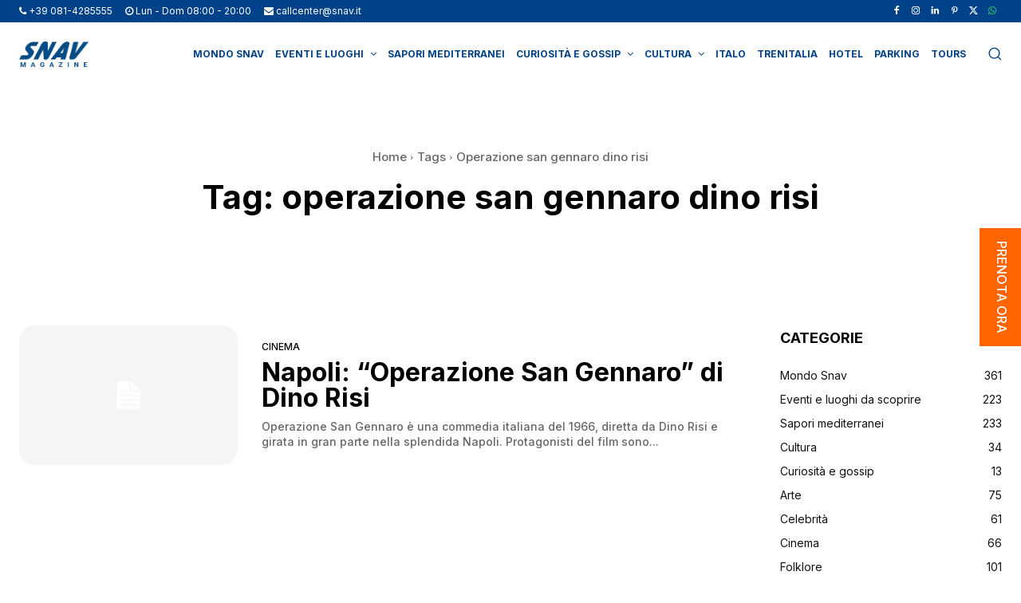

--- FILE ---
content_type: text/html; charset=UTF-8
request_url: https://magazine.snav.it/tag/operazione-san-gennaro-dino-risi/
body_size: 57541
content:
<!doctype html >
<!--[if IE 8]>    <html class="ie8" lang="en"> <![endif]-->
<!--[if IE 9]>    <html class="ie9" lang="en"> <![endif]-->
<!--[if gt IE 8]><!--> <html lang="it-IT"> <!--<![endif]-->
<head>
    <title>operazione san gennaro dino risi Archivi - SNAV Magazine</title>
    <meta charset="UTF-8" />
    <meta name="viewport" content="width=device-width, initial-scale=1.0">
    <link rel="pingback" href="https://magazine.snav.it/xmlrpc.php" />
    <meta name='robots' content='index, follow, max-image-preview:large, max-snippet:-1, max-video-preview:-1' />
<link rel="icon" type="image/png" href="https://magazine.snav.it/wp-content/uploads/2023/02/favicon.png">
	<!-- This site is optimized with the Yoast SEO plugin v26.5 - https://yoast.com/wordpress/plugins/seo/ -->
	<link rel="canonical" href="https://magazine.snav.it/tag/operazione-san-gennaro-dino-risi/" />
	<meta property="og:locale" content="it_IT" />
	<meta property="og:type" content="article" />
	<meta property="og:title" content="operazione san gennaro dino risi Archivi - SNAV Magazine" />
	<meta property="og:url" content="https://magazine.snav.it/tag/operazione-san-gennaro-dino-risi/" />
	<meta property="og:site_name" content="SNAV Magazine" />
	<script type="application/ld+json" class="yoast-schema-graph">{"@context":"https://schema.org","@graph":[{"@type":"CollectionPage","@id":"https://magazine.snav.it/tag/operazione-san-gennaro-dino-risi/","url":"https://magazine.snav.it/tag/operazione-san-gennaro-dino-risi/","name":"operazione san gennaro dino risi Archivi - SNAV Magazine","isPartOf":{"@id":"https://magazine.snav.it/#website"},"breadcrumb":{"@id":"https://magazine.snav.it/tag/operazione-san-gennaro-dino-risi/#breadcrumb"},"inLanguage":"it-IT"},{"@type":"BreadcrumbList","@id":"https://magazine.snav.it/tag/operazione-san-gennaro-dino-risi/#breadcrumb","itemListElement":[{"@type":"ListItem","position":1,"name":"Home","item":"https://magazine.snav.it/"},{"@type":"ListItem","position":2,"name":"operazione san gennaro dino risi"}]},{"@type":"WebSite","@id":"https://magazine.snav.it/#website","url":"https://magazine.snav.it/","name":"SNAV Magazine","description":"","potentialAction":[{"@type":"SearchAction","target":{"@type":"EntryPoint","urlTemplate":"https://magazine.snav.it/?s={search_term_string}"},"query-input":{"@type":"PropertyValueSpecification","valueRequired":true,"valueName":"search_term_string"}}],"inLanguage":"it-IT"}]}</script>
	<!-- / Yoast SEO plugin. -->


<link rel='dns-prefetch' href='//fonts.googleapis.com' />
<link rel="alternate" type="application/rss+xml" title="SNAV Magazine &raquo; Feed" href="https://magazine.snav.it/feed/" />
<link rel="alternate" type="application/rss+xml" title="SNAV Magazine &raquo; Feed dei commenti" href="https://magazine.snav.it/comments/feed/" />
<link rel="alternate" type="application/rss+xml" title="SNAV Magazine &raquo; operazione san gennaro dino risi Feed del tag" href="https://magazine.snav.it/tag/operazione-san-gennaro-dino-risi/feed/" />
<style id='wp-img-auto-sizes-contain-inline-css' type='text/css'>
img:is([sizes=auto i],[sizes^="auto," i]){contain-intrinsic-size:3000px 1500px}
/*# sourceURL=wp-img-auto-sizes-contain-inline-css */
</style>
<style id='wp-emoji-styles-inline-css' type='text/css'>

	img.wp-smiley, img.emoji {
		display: inline !important;
		border: none !important;
		box-shadow: none !important;
		height: 1em !important;
		width: 1em !important;
		margin: 0 0.07em !important;
		vertical-align: -0.1em !important;
		background: none !important;
		padding: 0 !important;
	}
/*# sourceURL=wp-emoji-styles-inline-css */
</style>
<style id='classic-theme-styles-inline-css' type='text/css'>
/*! This file is auto-generated */
.wp-block-button__link{color:#fff;background-color:#32373c;border-radius:9999px;box-shadow:none;text-decoration:none;padding:calc(.667em + 2px) calc(1.333em + 2px);font-size:1.125em}.wp-block-file__button{background:#32373c;color:#fff;text-decoration:none}
/*# sourceURL=/wp-includes/css/classic-themes.min.css */
</style>
<link rel='stylesheet' id='rs-plugin-settings-css' href='https://magazine.snav.it/wp-content/plugins/revslider/public/assets/css/settings.css?ver=5.4.1' type='text/css' media='all' />
<style id='rs-plugin-settings-inline-css' type='text/css'>
#rs-demo-id {}
/*# sourceURL=rs-plugin-settings-inline-css */
</style>
<link rel='stylesheet' id='td-plugin-multi-purpose-css' href='https://magazine.snav.it/wp-content/plugins/td-composer/td-multi-purpose/style.css?ver=7cd248d7ca13c255207c3f8b916c3f00' type='text/css' media='all' />
<link rel='stylesheet' id='google-fonts-style-css' href='https://fonts.googleapis.com/css?family=Inter%3A400%7COpen+Sans%3A400%2C600%2C700%7CRoboto%3A400%2C600%2C700%7CInter%3A400%2C700%2C500%7CInter%3A600%2C500%2C700%2C400%7CEB+Garamond%3A500%2C400%7CRoboto%3A500%2C700%2C400&#038;display=swap&#038;ver=12.7.3' type='text/css' media='all' />
<link rel='stylesheet' id='td-theme-css' href='https://magazine.snav.it/wp-content/themes/Newspaper/style.css?ver=12.7.3' type='text/css' media='all' />
<style id='td-theme-inline-css' type='text/css'>@media (max-width:767px){.td-header-desktop-wrap{display:none}}@media (min-width:767px){.td-header-mobile-wrap{display:none}}</style>
<link rel='stylesheet' id='td-theme-child-css' href='https://magazine.snav.it/wp-content/themes/Newspaper-child/style.css?ver=12.7.3c' type='text/css' media='all' />
<link rel='stylesheet' id='font_awesome-css' href='https://magazine.snav.it/wp-content/plugins/td-composer/assets/fonts/font-awesome/font-awesome.css?ver=7cd248d7ca13c255207c3f8b916c3f00' type='text/css' media='all' />
<link rel='stylesheet' id='td-legacy-framework-front-style-css' href='https://magazine.snav.it/wp-content/plugins/td-composer/legacy/Newspaper/assets/css/td_legacy_main.css?ver=7cd248d7ca13c255207c3f8b916c3f00' type='text/css' media='all' />
<link rel='stylesheet' id='td-standard-pack-framework-front-style-css' href='https://magazine.snav.it/wp-content/plugins/td-standard-pack/Newspaper/assets/css/td_standard_pack_main.css?ver=c12e6da63ed2f212e87e44e5e9b9a302' type='text/css' media='all' />
<link rel='stylesheet' id='tdb_style_cloud_templates_front-css' href='https://magazine.snav.it/wp-content/plugins/td-cloud-library/assets/css/tdb_main.css?ver=6127d3b6131f900b2e62bb855b13dc3b' type='text/css' media='all' />
<script type="text/javascript" src="https://magazine.snav.it/wp-includes/js/jquery/jquery.min.js?ver=3.7.1" id="jquery-core-js"></script>
<script type="text/javascript" src="https://magazine.snav.it/wp-includes/js/jquery/jquery-migrate.min.js?ver=3.4.1" id="jquery-migrate-js"></script>
<script type="text/javascript" src="https://magazine.snav.it/wp-content/plugins/revslider/public/assets/js/jquery.themepunch.tools.min.js?ver=5.4.1" id="tp-tools-js"></script>
<script type="text/javascript" src="https://magazine.snav.it/wp-content/plugins/revslider/public/assets/js/jquery.themepunch.revolution.min.js?ver=5.4.1" id="revmin-js"></script>
<link rel="https://api.w.org/" href="https://magazine.snav.it/wp-json/" /><link rel="alternate" title="JSON" type="application/json" href="https://magazine.snav.it/wp-json/wp/v2/tags/2700" /><link rel="EditURI" type="application/rsd+xml" title="RSD" href="https://magazine.snav.it/xmlrpc.php?rsd" />
<meta name="generator" content="WordPress 6.9" />
<script type="text/javascript" src="https://magazine.snav.it/wp-content/plugins/fancy-archives/fancy-archives.js"></script>
<script type="text/javascript">
// <![CDATA[
fancyarch_exp_curr_year = false;
fancyarch_exp_curr_month = false;
// ]]>
</script>
    <script>
        window.tdb_global_vars = {"wpRestUrl":"https:\/\/magazine.snav.it\/wp-json\/","permalinkStructure":"\/%postname%\/"};
        window.tdb_p_autoload_vars = {"isAjax":false,"isAdminBarShowing":false};
    </script>
    
    <style id="tdb-global-colors">:root{--doc-custom-color-1:#3A454E;--doc-custom-color-2:#2cc8b3;--doc-custom-color-3:#9BA1A8;--doc-custom-color-4:#eff3f4;--doc-custom-color-5:#f7f9f9;--today-news-dark-bg:#000000;--today-news-accent:#CE0000;--today-news-white:#FFFFFF;--today-news-white-transparent:rgba(255,255,255,0.75);--today-news-white-transparent2:rgba(255,255,255,0.1);--today-news-dark-gray:#222222;--today-news-light-gray:#d8d8d8;--accent-color:#fff;--downtown-accent:#EDB500;--downtown-accent-light:#ffd13a;--downtown-accent-titles:#444444;--downtown-menu-bg:#01175e;--downtown-menu-bg-light:#0a2472}</style>

    
	            <style id="tdb-global-fonts">
                
:root{--downtown-serif-font:Inter;}
            </style>
            <meta name="generator" content="Powered by Slider Revolution 5.4.1 - responsive, Mobile-Friendly Slider Plugin for WordPress with comfortable drag and drop interface." />

<!-- JS generated by theme -->

<script type="text/javascript" id="td-generated-header-js">
    
    

	    var tdBlocksArray = []; //here we store all the items for the current page

	    // td_block class - each ajax block uses a object of this class for requests
	    function tdBlock() {
		    this.id = '';
		    this.block_type = 1; //block type id (1-234 etc)
		    this.atts = '';
		    this.td_column_number = '';
		    this.td_current_page = 1; //
		    this.post_count = 0; //from wp
		    this.found_posts = 0; //from wp
		    this.max_num_pages = 0; //from wp
		    this.td_filter_value = ''; //current live filter value
		    this.is_ajax_running = false;
		    this.td_user_action = ''; // load more or infinite loader (used by the animation)
		    this.header_color = '';
		    this.ajax_pagination_infinite_stop = ''; //show load more at page x
	    }

        // td_js_generator - mini detector
        ( function () {
            var htmlTag = document.getElementsByTagName("html")[0];

	        if ( navigator.userAgent.indexOf("MSIE 10.0") > -1 ) {
                htmlTag.className += ' ie10';
            }

            if ( !!navigator.userAgent.match(/Trident.*rv\:11\./) ) {
                htmlTag.className += ' ie11';
            }

	        if ( navigator.userAgent.indexOf("Edge") > -1 ) {
                htmlTag.className += ' ieEdge';
            }

            if ( /(iPad|iPhone|iPod)/g.test(navigator.userAgent) ) {
                htmlTag.className += ' td-md-is-ios';
            }

            var user_agent = navigator.userAgent.toLowerCase();
            if ( user_agent.indexOf("android") > -1 ) {
                htmlTag.className += ' td-md-is-android';
            }

            if ( -1 !== navigator.userAgent.indexOf('Mac OS X')  ) {
                htmlTag.className += ' td-md-is-os-x';
            }

            if ( /chrom(e|ium)/.test(navigator.userAgent.toLowerCase()) ) {
               htmlTag.className += ' td-md-is-chrome';
            }

            if ( -1 !== navigator.userAgent.indexOf('Firefox') ) {
                htmlTag.className += ' td-md-is-firefox';
            }

            if ( -1 !== navigator.userAgent.indexOf('Safari') && -1 === navigator.userAgent.indexOf('Chrome') ) {
                htmlTag.className += ' td-md-is-safari';
            }

            if( -1 !== navigator.userAgent.indexOf('IEMobile') ){
                htmlTag.className += ' td-md-is-iemobile';
            }

        })();

        var tdLocalCache = {};

        ( function () {
            "use strict";

            tdLocalCache = {
                data: {},
                remove: function (resource_id) {
                    delete tdLocalCache.data[resource_id];
                },
                exist: function (resource_id) {
                    return tdLocalCache.data.hasOwnProperty(resource_id) && tdLocalCache.data[resource_id] !== null;
                },
                get: function (resource_id) {
                    return tdLocalCache.data[resource_id];
                },
                set: function (resource_id, cachedData) {
                    tdLocalCache.remove(resource_id);
                    tdLocalCache.data[resource_id] = cachedData;
                }
            };
        })();

    
    
var td_viewport_interval_list=[{"limitBottom":767,"sidebarWidth":228},{"limitBottom":1018,"sidebarWidth":300},{"limitBottom":1140,"sidebarWidth":324}];
var td_animation_stack_effect="type0";
var tds_animation_stack=true;
var td_animation_stack_specific_selectors=".entry-thumb, img, .td-lazy-img";
var td_animation_stack_general_selectors=".td-animation-stack img, .td-animation-stack .entry-thumb, .post img, .td-animation-stack .td-lazy-img";
var tdc_is_installed="yes";
var tdc_domain_active=false;
var td_ajax_url="https:\/\/magazine.snav.it\/wp-admin\/admin-ajax.php?td_theme_name=Newspaper&v=12.7.3";
var td_get_template_directory_uri="https:\/\/magazine.snav.it\/wp-content\/plugins\/td-composer\/legacy\/common";
var tds_snap_menu="";
var tds_logo_on_sticky="";
var tds_header_style="";
var td_please_wait="Please wait...";
var td_email_user_pass_incorrect="User or password incorrect!";
var td_email_user_incorrect="Email or username incorrect!";
var td_email_incorrect="Email incorrect!";
var td_user_incorrect="Username incorrect!";
var td_email_user_empty="Email or username empty!";
var td_pass_empty="Pass empty!";
var td_pass_pattern_incorrect="Invalid Pass Pattern!";
var td_retype_pass_incorrect="Retyped Pass incorrect!";
var tds_more_articles_on_post_enable="";
var tds_more_articles_on_post_time_to_wait="";
var tds_more_articles_on_post_pages_distance_from_top=0;
var tds_captcha="";
var tds_theme_color_site_wide="#01175e";
var tds_smart_sidebar="";
var tdThemeName="Newspaper";
var tdThemeNameWl="Newspaper";
var td_magnific_popup_translation_tPrev="Previous (Left arrow key)";
var td_magnific_popup_translation_tNext="Next (Right arrow key)";
var td_magnific_popup_translation_tCounter="%curr% of %total%";
var td_magnific_popup_translation_ajax_tError="The content from %url% could not be loaded.";
var td_magnific_popup_translation_image_tError="The image #%curr% could not be loaded.";
var tdBlockNonce="f8e354868a";
var tdMobileMenu="enabled";
var tdMobileSearch="enabled";
var tdDateNamesI18n={"month_names":["Gennaio","Febbraio","Marzo","Aprile","Maggio","Giugno","Luglio","Agosto","Settembre","Ottobre","Novembre","Dicembre"],"month_names_short":["Gen","Feb","Mar","Apr","Mag","Giu","Lug","Ago","Set","Ott","Nov","Dic"],"day_names":["domenica","luned\u00ec","marted\u00ec","mercoled\u00ec","gioved\u00ec","venerd\u00ec","sabato"],"day_names_short":["Dom","Lun","Mar","Mer","Gio","Ven","Sab"]};
var tdb_modal_confirm="Save";
var tdb_modal_cancel="Cancel";
var tdb_modal_confirm_alt="Yes";
var tdb_modal_cancel_alt="No";
var td_deploy_mode="deploy";
var td_ad_background_click_link="";
var td_ad_background_click_target="";
</script>


<!-- Header style compiled by theme -->

<style>.td-menu-background,.td-search-background{background-image:url('https://magazine.snav.it/wp-content/uploads/2023/08/BG_acqua-1280x1280-1.jpg')}.td-page-title,.td-category-title-holder .td-page-title{font-family:Inter}.td-page-content p,.td-page-content li,.td-page-content .td_block_text_with_title,.wpb_text_column p{font-family:Inter}.td-page-content h1,.wpb_text_column h1{font-family:Inter}.td-page-content h2,.wpb_text_column h2{font-family:Inter}.td-page-content h3,.wpb_text_column h3{font-family:Inter}.td-page-content h4,.wpb_text_column h4{font-family:Inter}.td-page-content h5,.wpb_text_column h5{font-family:Inter}.td-page-content h6,.wpb_text_column h6{font-family:Inter}body,p{font-family:Inter}.white-popup-block:before{background-image:url('https://magazine.snav.it/wp-content/uploads/2023/02/46.jpg')}:root{--td_theme_color:#01175e;--td_slider_text:rgba(1,23,94,0.7);--td_mobile_gradient_one_mob:rgba(0,0,0,0.7);--td_mobile_gradient_two_mob:rgba(0,0,0,0.8);--td_mobile_text_active_color:#ff6600;--td_login_hover_background:#ffd13a;--td_login_gradient_one:rgba(0,0,0,0.7);--td_login_gradient_two:rgba(0,0,0,0.8)}.td-header-style-12 .td-header-menu-wrap-full,.td-header-style-12 .td-affix,.td-grid-style-1.td-hover-1 .td-big-grid-post:hover .td-post-category,.td-grid-style-5.td-hover-1 .td-big-grid-post:hover .td-post-category,.td_category_template_3 .td-current-sub-category,.td_category_template_8 .td-category-header .td-category a.td-current-sub-category,.td_category_template_4 .td-category-siblings .td-category a:hover,.td_block_big_grid_9.td-grid-style-1 .td-post-category,.td_block_big_grid_9.td-grid-style-5 .td-post-category,.td-grid-style-6.td-hover-1 .td-module-thumb:after,.tdm-menu-active-style5 .td-header-menu-wrap .sf-menu>.current-menu-item>a,.tdm-menu-active-style5 .td-header-menu-wrap .sf-menu>.current-menu-ancestor>a,.tdm-menu-active-style5 .td-header-menu-wrap .sf-menu>.current-category-ancestor>a,.tdm-menu-active-style5 .td-header-menu-wrap .sf-menu>li>a:hover,.tdm-menu-active-style5 .td-header-menu-wrap .sf-menu>.sfHover>a{background-color:#01175e}.td_mega_menu_sub_cats .cur-sub-cat,.td-mega-span h3 a:hover,.td_mod_mega_menu:hover .entry-title a,.header-search-wrap .result-msg a:hover,.td-header-top-menu .td-drop-down-search .td_module_wrap:hover .entry-title a,.td-header-top-menu .td-icon-search:hover,.td-header-wrap .result-msg a:hover,.top-header-menu li a:hover,.top-header-menu .current-menu-item>a,.top-header-menu .current-menu-ancestor>a,.top-header-menu .current-category-ancestor>a,.td-social-icon-wrap>a:hover,.td-header-sp-top-widget .td-social-icon-wrap a:hover,.td_mod_related_posts:hover h3>a,.td-post-template-11 .td-related-title .td-related-left:hover,.td-post-template-11 .td-related-title .td-related-right:hover,.td-post-template-11 .td-related-title .td-cur-simple-item,.td-post-template-11 .td_block_related_posts .td-next-prev-wrap a:hover,.td-category-header .td-pulldown-category-filter-link:hover,.td-category-siblings .td-subcat-dropdown a:hover,.td-category-siblings .td-subcat-dropdown a.td-current-sub-category,.footer-text-wrap .footer-email-wrap a,.footer-social-wrap a:hover,.td_module_17 .td-read-more a:hover,.td_module_18 .td-read-more a:hover,.td_module_19 .td-post-author-name a:hover,.td-pulldown-syle-2 .td-subcat-dropdown:hover .td-subcat-more span,.td-pulldown-syle-2 .td-subcat-dropdown:hover .td-subcat-more i,.td-pulldown-syle-3 .td-subcat-dropdown:hover .td-subcat-more span,.td-pulldown-syle-3 .td-subcat-dropdown:hover .td-subcat-more i,.tdm-menu-active-style3 .tdm-header.td-header-wrap .sf-menu>.current-category-ancestor>a,.tdm-menu-active-style3 .tdm-header.td-header-wrap .sf-menu>.current-menu-ancestor>a,.tdm-menu-active-style3 .tdm-header.td-header-wrap .sf-menu>.current-menu-item>a,.tdm-menu-active-style3 .tdm-header.td-header-wrap .sf-menu>.sfHover>a,.tdm-menu-active-style3 .tdm-header.td-header-wrap .sf-menu>li>a:hover{color:#01175e}.td-mega-menu-page .wpb_content_element ul li a:hover,.td-theme-wrap .td-aj-search-results .td_module_wrap:hover .entry-title a,.td-theme-wrap .header-search-wrap .result-msg a:hover{color:#01175e!important}.td_category_template_8 .td-category-header .td-category a.td-current-sub-category,.td_category_template_4 .td-category-siblings .td-category a:hover,.tdm-menu-active-style4 .tdm-header .sf-menu>.current-menu-item>a,.tdm-menu-active-style4 .tdm-header .sf-menu>.current-menu-ancestor>a,.tdm-menu-active-style4 .tdm-header .sf-menu>.current-category-ancestor>a,.tdm-menu-active-style4 .tdm-header .sf-menu>li>a:hover,.tdm-menu-active-style4 .tdm-header .sf-menu>.sfHover>a{border-color:#01175e}.td-menu-background,.td-search-background{background-image:url('https://magazine.snav.it/wp-content/uploads/2023/08/BG_acqua-1280x1280-1.jpg')}.td-page-title,.td-category-title-holder .td-page-title{font-family:Inter}.td-page-content p,.td-page-content li,.td-page-content .td_block_text_with_title,.wpb_text_column p{font-family:Inter}.td-page-content h1,.wpb_text_column h1{font-family:Inter}.td-page-content h2,.wpb_text_column h2{font-family:Inter}.td-page-content h3,.wpb_text_column h3{font-family:Inter}.td-page-content h4,.wpb_text_column h4{font-family:Inter}.td-page-content h5,.wpb_text_column h5{font-family:Inter}.td-page-content h6,.wpb_text_column h6{font-family:Inter}body,p{font-family:Inter}.white-popup-block:before{background-image:url('https://magazine.snav.it/wp-content/uploads/2023/02/46.jpg')}:root{--td_theme_color:#01175e;--td_slider_text:rgba(1,23,94,0.7);--td_mobile_gradient_one_mob:rgba(0,0,0,0.7);--td_mobile_gradient_two_mob:rgba(0,0,0,0.8);--td_mobile_text_active_color:#ff6600;--td_login_hover_background:#ffd13a;--td_login_gradient_one:rgba(0,0,0,0.7);--td_login_gradient_two:rgba(0,0,0,0.8)}.td-header-style-12 .td-header-menu-wrap-full,.td-header-style-12 .td-affix,.td-grid-style-1.td-hover-1 .td-big-grid-post:hover .td-post-category,.td-grid-style-5.td-hover-1 .td-big-grid-post:hover .td-post-category,.td_category_template_3 .td-current-sub-category,.td_category_template_8 .td-category-header .td-category a.td-current-sub-category,.td_category_template_4 .td-category-siblings .td-category a:hover,.td_block_big_grid_9.td-grid-style-1 .td-post-category,.td_block_big_grid_9.td-grid-style-5 .td-post-category,.td-grid-style-6.td-hover-1 .td-module-thumb:after,.tdm-menu-active-style5 .td-header-menu-wrap .sf-menu>.current-menu-item>a,.tdm-menu-active-style5 .td-header-menu-wrap .sf-menu>.current-menu-ancestor>a,.tdm-menu-active-style5 .td-header-menu-wrap .sf-menu>.current-category-ancestor>a,.tdm-menu-active-style5 .td-header-menu-wrap .sf-menu>li>a:hover,.tdm-menu-active-style5 .td-header-menu-wrap .sf-menu>.sfHover>a{background-color:#01175e}.td_mega_menu_sub_cats .cur-sub-cat,.td-mega-span h3 a:hover,.td_mod_mega_menu:hover .entry-title a,.header-search-wrap .result-msg a:hover,.td-header-top-menu .td-drop-down-search .td_module_wrap:hover .entry-title a,.td-header-top-menu .td-icon-search:hover,.td-header-wrap .result-msg a:hover,.top-header-menu li a:hover,.top-header-menu .current-menu-item>a,.top-header-menu .current-menu-ancestor>a,.top-header-menu .current-category-ancestor>a,.td-social-icon-wrap>a:hover,.td-header-sp-top-widget .td-social-icon-wrap a:hover,.td_mod_related_posts:hover h3>a,.td-post-template-11 .td-related-title .td-related-left:hover,.td-post-template-11 .td-related-title .td-related-right:hover,.td-post-template-11 .td-related-title .td-cur-simple-item,.td-post-template-11 .td_block_related_posts .td-next-prev-wrap a:hover,.td-category-header .td-pulldown-category-filter-link:hover,.td-category-siblings .td-subcat-dropdown a:hover,.td-category-siblings .td-subcat-dropdown a.td-current-sub-category,.footer-text-wrap .footer-email-wrap a,.footer-social-wrap a:hover,.td_module_17 .td-read-more a:hover,.td_module_18 .td-read-more a:hover,.td_module_19 .td-post-author-name a:hover,.td-pulldown-syle-2 .td-subcat-dropdown:hover .td-subcat-more span,.td-pulldown-syle-2 .td-subcat-dropdown:hover .td-subcat-more i,.td-pulldown-syle-3 .td-subcat-dropdown:hover .td-subcat-more span,.td-pulldown-syle-3 .td-subcat-dropdown:hover .td-subcat-more i,.tdm-menu-active-style3 .tdm-header.td-header-wrap .sf-menu>.current-category-ancestor>a,.tdm-menu-active-style3 .tdm-header.td-header-wrap .sf-menu>.current-menu-ancestor>a,.tdm-menu-active-style3 .tdm-header.td-header-wrap .sf-menu>.current-menu-item>a,.tdm-menu-active-style3 .tdm-header.td-header-wrap .sf-menu>.sfHover>a,.tdm-menu-active-style3 .tdm-header.td-header-wrap .sf-menu>li>a:hover{color:#01175e}.td-mega-menu-page .wpb_content_element ul li a:hover,.td-theme-wrap .td-aj-search-results .td_module_wrap:hover .entry-title a,.td-theme-wrap .header-search-wrap .result-msg a:hover{color:#01175e!important}.td_category_template_8 .td-category-header .td-category a.td-current-sub-category,.td_category_template_4 .td-category-siblings .td-category a:hover,.tdm-menu-active-style4 .tdm-header .sf-menu>.current-menu-item>a,.tdm-menu-active-style4 .tdm-header .sf-menu>.current-menu-ancestor>a,.tdm-menu-active-style4 .tdm-header .sf-menu>.current-category-ancestor>a,.tdm-menu-active-style4 .tdm-header .sf-menu>li>a:hover,.tdm-menu-active-style4 .tdm-header .sf-menu>.sfHover>a{border-color:#01175e}</style>

<!-- Google tag (gtag.js) -->
<script async src="https://www.googletagmanager.com/gtag/js?id=G-P7M0ZYS7JK"></script> 
<script> window.dataLayer = window.dataLayer || []; function gtag(){dataLayer.push(arguments);} gtag('js', new Date()); gtag('config', 'G-P7M0ZYS7JK'); </script>
<!-- Button style compiled by theme -->

<style>.tdm-btn-style1{background-color:#01175e}.tdm-btn-style2:before{border-color:#01175e}.tdm-btn-style2{color:#01175e}.tdm-btn-style3{-webkit-box-shadow:0 2px 16px #01175e;-moz-box-shadow:0 2px 16px #01175e;box-shadow:0 2px 16px #01175e}.tdm-btn-style3:hover{-webkit-box-shadow:0 4px 26px #01175e;-moz-box-shadow:0 4px 26px #01175e;box-shadow:0 4px 26px #01175e}</style>

	<style id="tdw-css-placeholder"></style><style id='global-styles-inline-css' type='text/css'>
:root{--wp--preset--aspect-ratio--square: 1;--wp--preset--aspect-ratio--4-3: 4/3;--wp--preset--aspect-ratio--3-4: 3/4;--wp--preset--aspect-ratio--3-2: 3/2;--wp--preset--aspect-ratio--2-3: 2/3;--wp--preset--aspect-ratio--16-9: 16/9;--wp--preset--aspect-ratio--9-16: 9/16;--wp--preset--color--black: #000000;--wp--preset--color--cyan-bluish-gray: #abb8c3;--wp--preset--color--white: #ffffff;--wp--preset--color--pale-pink: #f78da7;--wp--preset--color--vivid-red: #cf2e2e;--wp--preset--color--luminous-vivid-orange: #ff6900;--wp--preset--color--luminous-vivid-amber: #fcb900;--wp--preset--color--light-green-cyan: #7bdcb5;--wp--preset--color--vivid-green-cyan: #00d084;--wp--preset--color--pale-cyan-blue: #8ed1fc;--wp--preset--color--vivid-cyan-blue: #0693e3;--wp--preset--color--vivid-purple: #9b51e0;--wp--preset--gradient--vivid-cyan-blue-to-vivid-purple: linear-gradient(135deg,rgb(6,147,227) 0%,rgb(155,81,224) 100%);--wp--preset--gradient--light-green-cyan-to-vivid-green-cyan: linear-gradient(135deg,rgb(122,220,180) 0%,rgb(0,208,130) 100%);--wp--preset--gradient--luminous-vivid-amber-to-luminous-vivid-orange: linear-gradient(135deg,rgb(252,185,0) 0%,rgb(255,105,0) 100%);--wp--preset--gradient--luminous-vivid-orange-to-vivid-red: linear-gradient(135deg,rgb(255,105,0) 0%,rgb(207,46,46) 100%);--wp--preset--gradient--very-light-gray-to-cyan-bluish-gray: linear-gradient(135deg,rgb(238,238,238) 0%,rgb(169,184,195) 100%);--wp--preset--gradient--cool-to-warm-spectrum: linear-gradient(135deg,rgb(74,234,220) 0%,rgb(151,120,209) 20%,rgb(207,42,186) 40%,rgb(238,44,130) 60%,rgb(251,105,98) 80%,rgb(254,248,76) 100%);--wp--preset--gradient--blush-light-purple: linear-gradient(135deg,rgb(255,206,236) 0%,rgb(152,150,240) 100%);--wp--preset--gradient--blush-bordeaux: linear-gradient(135deg,rgb(254,205,165) 0%,rgb(254,45,45) 50%,rgb(107,0,62) 100%);--wp--preset--gradient--luminous-dusk: linear-gradient(135deg,rgb(255,203,112) 0%,rgb(199,81,192) 50%,rgb(65,88,208) 100%);--wp--preset--gradient--pale-ocean: linear-gradient(135deg,rgb(255,245,203) 0%,rgb(182,227,212) 50%,rgb(51,167,181) 100%);--wp--preset--gradient--electric-grass: linear-gradient(135deg,rgb(202,248,128) 0%,rgb(113,206,126) 100%);--wp--preset--gradient--midnight: linear-gradient(135deg,rgb(2,3,129) 0%,rgb(40,116,252) 100%);--wp--preset--font-size--small: 11px;--wp--preset--font-size--medium: 20px;--wp--preset--font-size--large: 32px;--wp--preset--font-size--x-large: 42px;--wp--preset--font-size--regular: 15px;--wp--preset--font-size--larger: 50px;--wp--preset--spacing--20: 0.44rem;--wp--preset--spacing--30: 0.67rem;--wp--preset--spacing--40: 1rem;--wp--preset--spacing--50: 1.5rem;--wp--preset--spacing--60: 2.25rem;--wp--preset--spacing--70: 3.38rem;--wp--preset--spacing--80: 5.06rem;--wp--preset--shadow--natural: 6px 6px 9px rgba(0, 0, 0, 0.2);--wp--preset--shadow--deep: 12px 12px 50px rgba(0, 0, 0, 0.4);--wp--preset--shadow--sharp: 6px 6px 0px rgba(0, 0, 0, 0.2);--wp--preset--shadow--outlined: 6px 6px 0px -3px rgb(255, 255, 255), 6px 6px rgb(0, 0, 0);--wp--preset--shadow--crisp: 6px 6px 0px rgb(0, 0, 0);}:where(.is-layout-flex){gap: 0.5em;}:where(.is-layout-grid){gap: 0.5em;}body .is-layout-flex{display: flex;}.is-layout-flex{flex-wrap: wrap;align-items: center;}.is-layout-flex > :is(*, div){margin: 0;}body .is-layout-grid{display: grid;}.is-layout-grid > :is(*, div){margin: 0;}:where(.wp-block-columns.is-layout-flex){gap: 2em;}:where(.wp-block-columns.is-layout-grid){gap: 2em;}:where(.wp-block-post-template.is-layout-flex){gap: 1.25em;}:where(.wp-block-post-template.is-layout-grid){gap: 1.25em;}.has-black-color{color: var(--wp--preset--color--black) !important;}.has-cyan-bluish-gray-color{color: var(--wp--preset--color--cyan-bluish-gray) !important;}.has-white-color{color: var(--wp--preset--color--white) !important;}.has-pale-pink-color{color: var(--wp--preset--color--pale-pink) !important;}.has-vivid-red-color{color: var(--wp--preset--color--vivid-red) !important;}.has-luminous-vivid-orange-color{color: var(--wp--preset--color--luminous-vivid-orange) !important;}.has-luminous-vivid-amber-color{color: var(--wp--preset--color--luminous-vivid-amber) !important;}.has-light-green-cyan-color{color: var(--wp--preset--color--light-green-cyan) !important;}.has-vivid-green-cyan-color{color: var(--wp--preset--color--vivid-green-cyan) !important;}.has-pale-cyan-blue-color{color: var(--wp--preset--color--pale-cyan-blue) !important;}.has-vivid-cyan-blue-color{color: var(--wp--preset--color--vivid-cyan-blue) !important;}.has-vivid-purple-color{color: var(--wp--preset--color--vivid-purple) !important;}.has-black-background-color{background-color: var(--wp--preset--color--black) !important;}.has-cyan-bluish-gray-background-color{background-color: var(--wp--preset--color--cyan-bluish-gray) !important;}.has-white-background-color{background-color: var(--wp--preset--color--white) !important;}.has-pale-pink-background-color{background-color: var(--wp--preset--color--pale-pink) !important;}.has-vivid-red-background-color{background-color: var(--wp--preset--color--vivid-red) !important;}.has-luminous-vivid-orange-background-color{background-color: var(--wp--preset--color--luminous-vivid-orange) !important;}.has-luminous-vivid-amber-background-color{background-color: var(--wp--preset--color--luminous-vivid-amber) !important;}.has-light-green-cyan-background-color{background-color: var(--wp--preset--color--light-green-cyan) !important;}.has-vivid-green-cyan-background-color{background-color: var(--wp--preset--color--vivid-green-cyan) !important;}.has-pale-cyan-blue-background-color{background-color: var(--wp--preset--color--pale-cyan-blue) !important;}.has-vivid-cyan-blue-background-color{background-color: var(--wp--preset--color--vivid-cyan-blue) !important;}.has-vivid-purple-background-color{background-color: var(--wp--preset--color--vivid-purple) !important;}.has-black-border-color{border-color: var(--wp--preset--color--black) !important;}.has-cyan-bluish-gray-border-color{border-color: var(--wp--preset--color--cyan-bluish-gray) !important;}.has-white-border-color{border-color: var(--wp--preset--color--white) !important;}.has-pale-pink-border-color{border-color: var(--wp--preset--color--pale-pink) !important;}.has-vivid-red-border-color{border-color: var(--wp--preset--color--vivid-red) !important;}.has-luminous-vivid-orange-border-color{border-color: var(--wp--preset--color--luminous-vivid-orange) !important;}.has-luminous-vivid-amber-border-color{border-color: var(--wp--preset--color--luminous-vivid-amber) !important;}.has-light-green-cyan-border-color{border-color: var(--wp--preset--color--light-green-cyan) !important;}.has-vivid-green-cyan-border-color{border-color: var(--wp--preset--color--vivid-green-cyan) !important;}.has-pale-cyan-blue-border-color{border-color: var(--wp--preset--color--pale-cyan-blue) !important;}.has-vivid-cyan-blue-border-color{border-color: var(--wp--preset--color--vivid-cyan-blue) !important;}.has-vivid-purple-border-color{border-color: var(--wp--preset--color--vivid-purple) !important;}.has-vivid-cyan-blue-to-vivid-purple-gradient-background{background: var(--wp--preset--gradient--vivid-cyan-blue-to-vivid-purple) !important;}.has-light-green-cyan-to-vivid-green-cyan-gradient-background{background: var(--wp--preset--gradient--light-green-cyan-to-vivid-green-cyan) !important;}.has-luminous-vivid-amber-to-luminous-vivid-orange-gradient-background{background: var(--wp--preset--gradient--luminous-vivid-amber-to-luminous-vivid-orange) !important;}.has-luminous-vivid-orange-to-vivid-red-gradient-background{background: var(--wp--preset--gradient--luminous-vivid-orange-to-vivid-red) !important;}.has-very-light-gray-to-cyan-bluish-gray-gradient-background{background: var(--wp--preset--gradient--very-light-gray-to-cyan-bluish-gray) !important;}.has-cool-to-warm-spectrum-gradient-background{background: var(--wp--preset--gradient--cool-to-warm-spectrum) !important;}.has-blush-light-purple-gradient-background{background: var(--wp--preset--gradient--blush-light-purple) !important;}.has-blush-bordeaux-gradient-background{background: var(--wp--preset--gradient--blush-bordeaux) !important;}.has-luminous-dusk-gradient-background{background: var(--wp--preset--gradient--luminous-dusk) !important;}.has-pale-ocean-gradient-background{background: var(--wp--preset--gradient--pale-ocean) !important;}.has-electric-grass-gradient-background{background: var(--wp--preset--gradient--electric-grass) !important;}.has-midnight-gradient-background{background: var(--wp--preset--gradient--midnight) !important;}.has-small-font-size{font-size: var(--wp--preset--font-size--small) !important;}.has-medium-font-size{font-size: var(--wp--preset--font-size--medium) !important;}.has-large-font-size{font-size: var(--wp--preset--font-size--large) !important;}.has-x-large-font-size{font-size: var(--wp--preset--font-size--x-large) !important;}
/*# sourceURL=global-styles-inline-css */
</style>
</head>

<body class="archive tag tag-operazione-san-gennaro-dino-risi tag-2700 wp-theme-Newspaper wp-child-theme-Newspaper-child td-standard-pack global-block-template-2 tdb-template  tdc-header-template  tdc-footer-template td-animation-stack-type0 td-full-layout" itemscope="itemscope" itemtype="https://schema.org/WebPage">


    <div class="td-menu-background" style="visibility:hidden"></div>
<div id="td-mobile-nav" style="visibility:hidden">
    <div class="td-mobile-container">
        <!-- mobile menu top section -->
        <div class="td-menu-socials-wrap">
            <!-- socials -->
            <div class="td-menu-socials">
                            </div>
            <!-- close button -->
            <div class="td-mobile-close">
                <span><i class="td-icon-close-mobile"></i></span>
            </div>
        </div>

        <!-- login section -->
        
        <!-- menu section -->
        <div class="td-mobile-content">
            <div class="menu-main-menu-container"><ul id="menu-main-menu-2" class="td-mobile-main-menu"><li class="menu-item menu-item-type-post_type menu-item-object-page menu-item-first menu-item-8687"><a href="https://magazine.snav.it/mondo-snav/">Mondo snav</a></li>
<li class="menu-item menu-item-type-post_type menu-item-object-page menu-item-has-children menu-item-14641"><a href="https://magazine.snav.it/eventi-e-luoghi-da-scoprire/">Eventi e luoghi<i class="td-icon-menu-right td-element-after"></i></a>
<ul class="sub-menu">
	<li class="menu-item-0"><a href="https://magazine.snav.it/category/eventi-e-luoghi-da-scoprire/folklore/">Folklore</a></li>
	<li class="menu-item-0"><a href="https://magazine.snav.it/category/eventi-e-luoghi-da-scoprire/luoghi-da-non-perdere/">Luoghi da non perdere</a></li>
	<li class="menu-item-0"><a href="https://magazine.snav.it/category/eventi-e-luoghi-da-scoprire/mostre-concerti-spettacoli/">Mostre, concerti, spettacoli</a></li>
	<li class="menu-item-0"><a href="https://magazine.snav.it/category/eventi-e-luoghi-da-scoprire/natura/">Natura</a></li>
</ul>
</li>
<li class="menu-item menu-item-type-post_type menu-item-object-page menu-item-8689"><a href="https://magazine.snav.it/sapori-mediterranei/">Sapori mediterranei</a></li>
<li class="menu-item menu-item-type-post_type menu-item-object-page menu-item-has-children menu-item-8690"><a href="https://magazine.snav.it/curiosita-e-gossip/">Curiosità e gossip<i class="td-icon-menu-right td-element-after"></i></a>
<ul class="sub-menu">
	<li class="menu-item-0"><a href="https://magazine.snav.it/category/curiosita-e-gossip/celebrita/">Celebrità</a></li>
	<li class="menu-item-0"><a href="https://magazine.snav.it/category/curiosita-e-gossip/lo-sapevi-che/">Lo sapevi che&#8230;</a></li>
</ul>
</li>
<li class="menu-item menu-item-type-post_type menu-item-object-page menu-item-has-children menu-item-8691"><a href="https://magazine.snav.it/cultura/">Cultura<i class="td-icon-menu-right td-element-after"></i></a>
<ul class="sub-menu">
	<li class="menu-item-0"><a href="https://magazine.snav.it/category/cultura/arte/">Arte</a></li>
	<li class="menu-item-0"><a href="https://magazine.snav.it/category/cultura/cinema/">Cinema</a></li>
	<li class="menu-item-0"><a href="https://magazine.snav.it/category/cultura/libri/">Libri</a></li>
	<li class="menu-item-0"><a href="https://magazine.snav.it/category/cultura/musica/">Musica</a></li>
</ul>
</li>
<li class="menu-item menu-item-type-custom menu-item-object-custom menu-item-15669"><a target="_blank" href="https://www.snav.it/go/italotreno">Italo</a></li>
<li class="menu-item menu-item-type-custom menu-item-object-custom menu-item-13980"><a target="_blank" href="https://www.lefrecce.it/Channels.Website.WEB/#/white-label/MINISITI/?isRoundTrip=false&#038;departureStation=&#038;arrivalStation=&#038;lang=it&#038;minisitiCallBackId=54276&#038;minisitiHeaderImageIt=&#038;minisitiFooterImageIt=&#038;minisitiHeaderImageEn=&#038;minisitiFooterImageEn=&#038;minisitiHeaderImageDe=&#038;minisitiFooterImageDe=&#038;minisitiHeaderImageFr=&#038;minisitiFooterImageFr=">Trenitalia</a></li>
<li class="menu-item menu-item-type-custom menu-item-object-custom menu-item-9298"><a title="hotel" target="_blank" href="https://www.booking.com/?aid=1187478;label=TabHotel">Hotel</a></li>
<li class="menu-item menu-item-type-custom menu-item-object-custom menu-item-15670"><a target="_blank" href="http://www.parkingmycar.it/landingpage-home-prenota-il-parcheggio-con-snav-snav-pmc">Parking</a></li>
<li class="menu-item menu-item-type-custom menu-item-object-custom menu-item-15856"><a target="_blank" href="https://www.civitatis.com/it/napoli/?aid=110351&#038;cmp=snav">Tours</a></li>
</ul></div>        </div>
    </div>

    <!-- register/login section -->
    </div><div class="td-search-background" style="visibility:hidden"></div>
<div class="td-search-wrap-mob" style="visibility:hidden">
	<div class="td-drop-down-search">
		<form method="get" class="td-search-form" action="https://magazine.snav.it/">
			<!-- close button -->
			<div class="td-search-close">
				<span><i class="td-icon-close-mobile"></i></span>
			</div>
			<div role="search" class="td-search-input">
				<span>Search</span>
				<input id="td-header-search-mob" type="text" value="" name="s" autocomplete="off" />
			</div>
		</form>
		<div id="td-aj-search-mob" class="td-ajax-search-flex"></div>
	</div>
</div>

    <div id="td-outer-wrap" class="td-theme-wrap">
    
                    <div class="td-header-template-wrap" style="position: relative">
                                    <div class="td-header-mobile-wrap ">
                        <div id="tdi_1" class="tdc-zone"><div class="tdc_zone tdi_2  wpb_row td-pb-row tdc-element-style"  >
<style scoped>.tdi_2{min-height:0}.tdi_2>.td-element-style:after{content:''!important;width:100%!important;height:100%!important;position:absolute!important;top:0!important;left:0!important;z-index:0!important;display:block!important;background-color:#ffffff!important}.td-header-mobile-wrap{position:relative;width:100%}@media (max-width:767px){.tdi_2:before{content:'';display:block;width:100vw;height:100%;position:absolute;left:50%;transform:translateX(-50%);box-shadow:0px 2px 10px 0px rgba(0,0,0,0.09);z-index:20;pointer-events:none}@media (max-width:767px){.tdi_2:before{width:100%}}}</style>
<div class="tdi_1_rand_style td-element-style" ></div><div id="tdi_3" class="tdc-row"><div class="vc_row tdi_4  wpb_row td-pb-row" >
<style scoped>.tdi_4,.tdi_4 .tdc-columns{min-height:0}#tdi_3.tdc-row[class*='stretch_row']>.td-pb-row>.td-element-style,#tdi_3.tdc-row[class*='stretch_row']>.td-pb-row>.tdc-video-outer-wrapper{width:100%!important}.tdi_4,.tdi_4 .tdc-columns{display:block}.tdi_4 .tdc-columns{width:100%}.tdi_4:before,.tdi_4:after{display:table}@media (max-width:767px){.tdi_4,.tdi_4 .tdc-columns{display:flex;flex-direction:row;flex-wrap:nowrap;justify-content:flex-start;align-items:center}.tdi_4 .tdc-columns{width:100%}.tdi_4:before,.tdi_4:after{display:none}@media (min-width:768px){.tdi_4{margin-left:-0px;margin-right:-0px}.tdi_4 .tdc-row-video-background-error,.tdi_4>.vc_column,.tdi_4>.tdc-columns>.vc_column{padding-left:0px;padding-right:0px}}}</style><div class="vc_column tdi_6  wpb_column vc_column_container tdc-column td-pb-span4">
<style scoped>.tdi_6{vertical-align:baseline}.tdi_6>.wpb_wrapper,.tdi_6>.wpb_wrapper>.tdc-elements{display:block}.tdi_6>.wpb_wrapper>.tdc-elements{width:100%}.tdi_6>.wpb_wrapper>.vc_row_inner{width:auto}.tdi_6>.wpb_wrapper{width:auto;height:auto}@media (max-width:767px){.tdi_6{width:15%!important;display:inline-block!important}}</style><div class="wpb_wrapper" ><div class="td_block_wrap tdb_mobile_menu tdi_7 td-pb-border-top td_block_template_2 tdb-header-align"  data-td-block-uid="tdi_7" >
<style>@media (max-width:767px){.tdi_7{margin-left:-8px!important}}</style>
<style>.tdb-header-align{vertical-align:middle}.tdb_mobile_menu{margin-bottom:0;clear:none}.tdb_mobile_menu a{display:inline-block!important;position:relative;text-align:center;color:var(--td_theme_color,#4db2ec)}.tdb_mobile_menu a>span{display:flex;align-items:center;justify-content:center}.tdb_mobile_menu svg{height:auto}.tdb_mobile_menu svg,.tdb_mobile_menu svg *{fill:var(--td_theme_color,#4db2ec)}#tdc-live-iframe .tdb_mobile_menu a{pointer-events:none}.td-menu-mob-open-menu{overflow:hidden}.td-menu-mob-open-menu #td-outer-wrap{position:static}.tdi_7 .tdb-mobile-menu-button i{font-size:22px;width:55px;height:55px;line-height:55px}.tdi_7 .tdb-mobile-menu-button svg{width:22px}.tdi_7 .tdb-mobile-menu-button .tdb-mobile-menu-icon-svg{width:55px;height:55px}.tdi_7 .tdb-mobile-menu-button{color:var(--downtown-menu-bg)}.tdi_7 .tdb-mobile-menu-button svg,.tdi_7 .tdb-mobile-menu-button svg *{fill:var(--downtown-menu-bg)}.tdi_7 .tdb-mobile-menu-button:hover{color:var(--downtown-menu-bg-light)}.tdi_7 .tdb-mobile-menu-button:hover svg,.tdi_7 .tdb-mobile-menu-button:hover svg *{fill:var(--downtown-menu-bg-light)}@media (max-width:767px){.tdi_7 .tdb-mobile-menu-button i{font-size:26px;width:41.6px;height:41.6px;line-height:41.6px}.tdi_7 .tdb-mobile-menu-button svg{width:26px}.tdi_7 .tdb-mobile-menu-button .tdb-mobile-menu-icon-svg{width:41.6px;height:41.6px}}</style><div class="tdb-block-inner td-fix-index"><span class="tdb-mobile-menu-button"><i class="tdb-mobile-menu-icon td-icon-mobile"></i></span></div></div> <!-- ./block --></div></div><div class="vc_column tdi_9  wpb_column vc_column_container tdc-column td-pb-span4">
<style scoped>.tdi_9{vertical-align:baseline}.tdi_9>.wpb_wrapper,.tdi_9>.wpb_wrapper>.tdc-elements{display:block}.tdi_9>.wpb_wrapper>.tdc-elements{width:100%}.tdi_9>.wpb_wrapper>.vc_row_inner{width:auto}.tdi_9>.wpb_wrapper{width:auto;height:auto}@media (max-width:767px){.tdi_9{width:70%!important;display:inline-block!important}}</style><div class="wpb_wrapper" ><div class="td_block_wrap tdb_header_logo tdi_10 td-pb-border-top td_block_template_2 tdb-header-align"  data-td-block-uid="tdi_10" >
<style>.tdi_10{margin-bottom:30px!important;border-color:rgba(255,255,255,0.15)!important;border-style:solid!important;border-width:0!important}@media (min-width:1019px) and (max-width:1140px){.tdi_10{margin-bottom:25px!important}}@media (min-width:768px) and (max-width:1018px){.tdi_10{margin-bottom:20px!important}}@media (max-width:767px){.tdi_10{margin-bottom:0px!important;padding-top:7px!important;padding-bottom:7px!important}}</style>
<style>.tdb_header_logo{margin-bottom:0;clear:none}.tdb_header_logo .tdb-logo-a,.tdb_header_logo h1{display:flex;pointer-events:auto;align-items:flex-start}.tdb_header_logo h1{margin:0;line-height:0}.tdb_header_logo .tdb-logo-img-wrap img{display:block}.tdb_header_logo .tdb-logo-svg-wrap+.tdb-logo-img-wrap{display:none}.tdb_header_logo .tdb-logo-svg-wrap svg{width:50px;display:block;transition:fill .3s ease}.tdb_header_logo .tdb-logo-text-wrap{display:flex}.tdb_header_logo .tdb-logo-text-title,.tdb_header_logo .tdb-logo-text-tagline{-webkit-transition:all 0.2s ease;transition:all 0.2s ease}.tdb_header_logo .tdb-logo-text-title{background-size:cover;background-position:center center;font-size:75px;font-family:serif;line-height:1.1;color:#222;white-space:nowrap}.tdb_header_logo .tdb-logo-text-tagline{margin-top:2px;font-size:12px;font-family:serif;letter-spacing:1.8px;line-height:1;color:#767676}.tdb_header_logo .tdb-logo-icon{position:relative;font-size:46px;color:#000}.tdb_header_logo .tdb-logo-icon-svg{line-height:0}.tdb_header_logo .tdb-logo-icon-svg svg{width:46px;height:auto}.tdb_header_logo .tdb-logo-icon-svg svg,.tdb_header_logo .tdb-logo-icon-svg svg *{fill:#000}.tdi_10 .tdb-logo-a,.tdi_10 h1{flex-direction:row;align-items:center;justify-content:center}.tdi_10 .tdb-logo-svg-wrap{max-width:42px;margin-top:0px;margin-bottom:0px;margin-right:10px;margin-left:0px}.tdi_10 .tdb-logo-svg-wrap svg{width:42px!important;height:auto}.tdi_10 .tdb-logo-svg-wrap:first-child{margin-top:0;margin-left:0}.tdi_10 .tdb-logo-svg-wrap:last-child{margin-bottom:0;margin-right:0}.tdi_10 .tdb-logo-svg-wrap+.tdb-logo-img-wrap{display:none}.tdi_10 .tdb-logo-img-wrap{display:block}.tdi_10 .tdb-logo-text-tagline{margin-top:-6px;margin-left:0;color:var(--downtown-menu-bg);font-size:11px!important;line-height:1.8!important;font-weight:900!important;text-transform:uppercase!important;letter-spacing:2.5px!important;}.tdi_10 .tdb-logo-text-wrap{flex-direction:column;align-items:flex-start}.tdi_10 .tdb-logo-icon{top:0px;display:block}.tdi_10 .tdb-logo-svg-wrap>*{fill:var(--downtown-menu-bg)}.tdi_10 .tdb-logo-text-title{color:var(--downtown-menu-bg);font-family:var(--downtown-serif-font)!important;font-size:22px!important;line-height:1.2!important;font-weight:600!important;letter-spacing:1px!important;}@media (max-width:767px){.tdb_header_logo .tdb-logo-text-title{font-size:36px}}@media (max-width:767px){.tdb_header_logo .tdb-logo-text-tagline{font-size:11px}}@media (min-width:1019px) and (max-width:1140px){.tdi_10 .tdb-logo-svg-wrap{max-width:40px;margin-right:8px}.tdi_10 .tdb-logo-svg-wrap svg{width:40px!important;height:auto}.tdi_10 .tdb-logo-svg-wrap:last-child{margin-right:0}.tdi_10 .tdb-logo-text-title{font-size:20px!important;}.tdi_10 .tdb-logo-text-tagline{font-size:10px!important;letter-spacing:2.3px!important;}}@media (min-width:768px) and (max-width:1018px){.tdi_10 .tdb-logo-svg-wrap{max-width:36px;margin-right:6px}.tdi_10 .tdb-logo-svg-wrap svg{width:36px!important;height:auto}.tdi_10 .tdb-logo-svg-wrap:last-child{margin-right:0}.tdi_10 .tdb-logo-text-title{font-size:19px!important;}.tdi_10 .tdb-logo-text-tagline{font-size:10px!important;letter-spacing:2px!important;}}@media (max-width:767px){.tdi_10 .tdb-logo-svg-wrap{display:none}.tdi_10 .tdb-logo-svg-wrap+.tdb-logo-img-wrap{display:block}.tdi_10 .tdb-logo-img{max-width:150px}.tdi_10 .tdb-logo-text-title{display:none}.tdi_10 .tdb-logo-text-tagline{display:none}}</style><div class="tdb-block-inner td-fix-index"><a class="tdb-logo-a" href="https://magazine.snav.it/" aria-label="Logo"><span class="tdb-logo-svg-wrap"><?xml version="1.0" encoding="utf-8"?>
<!-- Generator: Adobe Illustrator 13.0.0, SVG Export Plug-In . SVG Version: 6.00 Build 14948)  -->
<!DOCTYPE svg PUBLIC "-//W3C//DTD SVG 1.1//EN" "http://www.w3.org/Graphics/SVG/1.1/DTD/svg11.dtd">
<svg version="1.1" id="Layer_2" xmlns="http://www.w3.org/2000/svg" xmlns:xlink="http://www.w3.org/1999/xlink" x="0px" y="0px"
	 width="100px" height="100px" viewBox="0 0 100 100" enable-background="new 0 0 100 100" xml:space="preserve">
<path d="M50,18.256l-28.514,16.36v13.936L50,32.192l28.513,16.359V42.12L50,25.76V18.256z M50,74.537L21.486,90.896v0.168
	C29.576,96.692,39.399,100,50,100c7.983,0,15.525-1.882,22.221-5.209L50,82.041V74.537z M50,37.016l-28.514,16.36v13.937L50,50.952
	l28.513,16.36V60.88L50,44.521V37.016z M50,0C22.386,0,0,22.386,0,50c0,15.107,6.711,28.64,17.302,37.81V32.192h0.001L50,13.432
	l32.696,18.76v55.618C93.29,78.641,100,65.108,100,50C100,22.386,77.614,0,50,0z M50,55.777L21.486,72.137v13.937L50,69.713
	l28.513,16.36v-6.433L50,63.28V55.777z"/>
</svg>
</span><span class="tdb-logo-img-wrap"><img class="tdb-logo-img td-retina-data" data-retina="https://magazine.snav.it/wp-content/uploads/2023/02/logo_SNAV_mod.png" src="https://magazine.snav.it/wp-content/uploads/2023/02/logo_SNAV_mod.png" alt="Logo"  title=""  width="203" height="74" /></span><span class="tdb-logo-text-wrap"><span class="tdb-logo-text-title">Downtown</span><span class="tdb-logo-text-tagline">Magazine PRO</span></span></a></div></div> <!-- ./block --></div></div><div class="vc_column tdi_12  wpb_column vc_column_container tdc-column td-pb-span4">
<style scoped>.tdi_12{vertical-align:baseline}.tdi_12>.wpb_wrapper,.tdi_12>.wpb_wrapper>.tdc-elements{display:block}.tdi_12>.wpb_wrapper>.tdc-elements{width:100%}.tdi_12>.wpb_wrapper>.vc_row_inner{width:auto}.tdi_12>.wpb_wrapper{width:auto;height:auto}@media (max-width:767px){.tdi_12{width:15%!important;display:inline-block!important}}</style><div class="wpb_wrapper" ><div class="td_block_wrap tdb_mobile_search tdi_13 td-pb-border-top td_block_template_2 tdb-header-align"  data-td-block-uid="tdi_13" >
<style>@media (max-width:767px){.tdi_13{margin-right:-10px!important;margin-bottom:0px!important;padding-bottom:2px!important}}</style>
<style>.tdb_mobile_search{margin-bottom:0;clear:none}.tdb_mobile_search a{display:inline-block!important;position:relative;text-align:center;color:var(--td_theme_color,#4db2ec)}.tdb_mobile_search a>span{display:flex;align-items:center;justify-content:center}.tdb_mobile_search svg{height:auto}.tdb_mobile_search svg,.tdb_mobile_search svg *{fill:var(--td_theme_color,#4db2ec)}#tdc-live-iframe .tdb_mobile_search a{pointer-events:none}.td-search-opened{overflow:hidden}.td-search-opened #td-outer-wrap{position:static}.td-search-opened .td-search-wrap-mob{position:fixed;height:calc(100% + 1px)}.td-search-opened .td-drop-down-search{height:calc(100% + 1px);overflow-y:scroll;overflow-x:hidden}.tdi_13 .tdb-block-inner{text-align:right}.tdi_13 .tdb-header-search-button-mob i{font-size:22px;width:55px;height:55px;line-height:55px}.tdi_13 .tdb-header-search-button-mob svg{width:22px}.tdi_13 .tdb-header-search-button-mob .tdb-mobile-search-icon-svg{width:55px;height:55px;display:flex;justify-content:center}.tdi_13 .tdb-header-search-button-mob{color:var(--downtown-menu-bg)}.tdi_13 .tdb-header-search-button-mob svg,.tdi_13 .tdb-header-search-button-mob svg *{fill:var(--downtown-menu-bg)}.tdi_13 .tdb-header-search-button-mob:hover{color:var(--downtown-menu-bg-light)}@media (max-width:767px){.tdi_13 .tdb-header-search-button-mob i{font-size:23px;width:41.4px;height:41.4px;line-height:41.4px}.tdi_13 .tdb-header-search-button-mob svg{width:23px}.tdi_13 .tdb-header-search-button-mob .tdb-mobile-search-icon-svg{width:41.4px;height:41.4px;display:flex;justify-content:center}}</style><div class="tdb-block-inner td-fix-index"><span class="tdb-header-search-button-mob dropdown-toggle" data-toggle="dropdown"><span class="tdb-mobile-search-icon tdb-mobile-search-icon-svg" ><svg version="1.1" xmlns="http://www.w3.org/2000/svg" viewBox="0 0 1024 1024"><path d="M980.152 934.368l-189.747-189.747c60.293-73.196 90.614-163 90.552-252.58 0.061-101.755-38.953-203.848-116.603-281.498-77.629-77.67-179.732-116.664-281.446-116.603-101.765-0.061-203.848 38.932-281.477 116.603-77.65 77.629-116.664 179.743-116.623 281.467-0.041 101.755 38.973 203.848 116.623 281.436 77.629 77.64 179.722 116.654 281.477 116.593 89.569 0.061 179.395-30.249 252.58-90.501l189.737 189.757 54.927-54.927zM256.358 718.519c-62.669-62.659-93.839-144.394-93.86-226.509 0.020-82.094 31.191-163.85 93.86-226.54 62.669-62.638 144.425-93.809 226.55-93.839 82.084 0.031 163.84 31.201 226.509 93.839 62.638 62.659 93.809 144.445 93.829 226.57-0.020 82.094-31.191 163.84-93.829 226.478-62.669 62.628-144.404 93.798-226.509 93.829-82.125-0.020-163.881-31.191-226.55-93.829z"></path></svg></span></span></div></div> <!-- ./block --></div></div></div></div></div></div>                    </div>
                
                    <div class="td-header-mobile-sticky-wrap tdc-zone-sticky-invisible tdc-zone-sticky-inactive" style="display: none">
                        <div id="tdi_14" class="tdc-zone"><div class="tdc_zone tdi_15  wpb_row td-pb-row tdc-element-style" data-sticky-offset="0" >
<style scoped>.tdi_15{min-height:0}.tdi_15>.td-element-style:after{content:''!important;width:100%!important;height:100%!important;position:absolute!important;top:0!important;left:0!important;z-index:0!important;display:block!important;background-color:#ffffff!important}.td-header-mobile-sticky-wrap.td-header-active{opacity:1}.td-header-mobile-sticky-wrap{-webkit-transition:all 0.3s ease-in-out;-moz-transition:all 0.3s ease-in-out;-o-transition:all 0.3s ease-in-out;transition:all 0.3s ease-in-out}@media (max-width:767px){.tdi_15:before{content:'';display:block;width:100vw;height:100%;position:absolute;left:50%;transform:translateX(-50%);box-shadow:0px 2px 10px 0px rgba(0,0,0,0.09);z-index:20;pointer-events:none}.td-header-mobile-sticky-wrap{transform:translateY(-120%);-webkit-transform:translateY(-120%);-moz-transform:translateY(-120%);-ms-transform:translateY(-120%);-o-transform:translateY(-120%)}.td-header-mobile-sticky-wrap.td-header-active{transform:translateY(0);-webkit-transform:translateY(0);-moz-transform:translateY(0);-ms-transform:translateY(0);-o-transform:translateY(0)}@media (max-width:767px){.tdi_15:before{width:100%}}}</style>
<div class="tdi_14_rand_style td-element-style" ></div><div id="tdi_16" class="tdc-row"><div class="vc_row tdi_17  wpb_row td-pb-row" >
<style scoped>.tdi_17,.tdi_17 .tdc-columns{min-height:0}#tdi_16.tdc-row[class*='stretch_row']>.td-pb-row>.td-element-style,#tdi_16.tdc-row[class*='stretch_row']>.td-pb-row>.tdc-video-outer-wrapper{width:100%!important}.tdi_17,.tdi_17 .tdc-columns{display:block}.tdi_17 .tdc-columns{width:100%}.tdi_17:before,.tdi_17:after{display:table}@media (max-width:767px){.tdi_17,.tdi_17 .tdc-columns{display:flex;flex-direction:row;flex-wrap:nowrap;justify-content:flex-start;align-items:center}.tdi_17 .tdc-columns{width:100%}.tdi_17:before,.tdi_17:after{display:none}@media (min-width:768px){.tdi_17{margin-left:-0px;margin-right:-0px}.tdi_17 .tdc-row-video-background-error,.tdi_17>.vc_column,.tdi_17>.tdc-columns>.vc_column{padding-left:0px;padding-right:0px}}}</style><div class="vc_column tdi_19  wpb_column vc_column_container tdc-column td-pb-span4">
<style scoped>.tdi_19{vertical-align:baseline}.tdi_19>.wpb_wrapper,.tdi_19>.wpb_wrapper>.tdc-elements{display:block}.tdi_19>.wpb_wrapper>.tdc-elements{width:100%}.tdi_19>.wpb_wrapper>.vc_row_inner{width:auto}.tdi_19>.wpb_wrapper{width:auto;height:auto}@media (max-width:767px){.tdi_19{width:15%!important;display:inline-block!important}}</style><div class="wpb_wrapper" ><div class="td_block_wrap tdb_mobile_menu tdi_20 td-pb-border-top td_block_template_2 tdb-header-align"  data-td-block-uid="tdi_20" >
<style>@media (max-width:767px){.tdi_20{margin-left:-8px!important}}</style>
<style>.tdi_20 .tdb-mobile-menu-button i{font-size:22px;width:55px;height:55px;line-height:55px}.tdi_20 .tdb-mobile-menu-button svg{width:22px}.tdi_20 .tdb-mobile-menu-button .tdb-mobile-menu-icon-svg{width:55px;height:55px}.tdi_20 .tdb-mobile-menu-button{color:#004289}.tdi_20 .tdb-mobile-menu-button svg,.tdi_20 .tdb-mobile-menu-button svg *{fill:#004289}.tdi_20 .tdb-mobile-menu-button:hover{color:#004289}.tdi_20 .tdb-mobile-menu-button:hover svg,.tdi_20 .tdb-mobile-menu-button:hover svg *{fill:#004289}@media (max-width:767px){.tdi_20 .tdb-mobile-menu-button i{font-size:26px;width:41.6px;height:41.6px;line-height:41.6px}.tdi_20 .tdb-mobile-menu-button svg{width:26px}.tdi_20 .tdb-mobile-menu-button .tdb-mobile-menu-icon-svg{width:41.6px;height:41.6px}}</style><div class="tdb-block-inner td-fix-index"><span class="tdb-mobile-menu-button"><i class="tdb-mobile-menu-icon td-icon-mobile"></i></span></div></div> <!-- ./block --></div></div><div class="vc_column tdi_22  wpb_column vc_column_container tdc-column td-pb-span4">
<style scoped>.tdi_22{vertical-align:baseline}.tdi_22>.wpb_wrapper,.tdi_22>.wpb_wrapper>.tdc-elements{display:block}.tdi_22>.wpb_wrapper>.tdc-elements{width:100%}.tdi_22>.wpb_wrapper>.vc_row_inner{width:auto}.tdi_22>.wpb_wrapper{width:auto;height:auto}@media (max-width:767px){.tdi_22{width:70%!important;display:inline-block!important}}</style><div class="wpb_wrapper" ><div class="td_block_wrap tdb_header_logo tdi_23 td-pb-border-top td_block_template_2 tdb-header-align"  data-td-block-uid="tdi_23" >
<style>.tdi_23{margin-bottom:30px!important;border-color:rgba(255,255,255,0.15)!important;border-style:solid!important;border-width:0!important}@media (min-width:1019px) and (max-width:1140px){.tdi_23{margin-bottom:25px!important}}@media (min-width:768px) and (max-width:1018px){.tdi_23{margin-bottom:20px!important}}@media (max-width:767px){.tdi_23{margin-bottom:0px!important;padding-top:7px!important;padding-bottom:7px!important}}</style>
<style>.tdi_23 .tdb-logo-a,.tdi_23 h1{flex-direction:row;align-items:center;justify-content:center}.tdi_23 .tdb-logo-svg-wrap{max-width:42px;margin-top:0px;margin-bottom:0px;margin-right:10px;margin-left:0px}.tdi_23 .tdb-logo-svg-wrap svg{width:42px!important;height:auto}.tdi_23 .tdb-logo-svg-wrap:first-child{margin-top:0;margin-left:0}.tdi_23 .tdb-logo-svg-wrap:last-child{margin-bottom:0;margin-right:0}.tdi_23 .tdb-logo-svg-wrap+.tdb-logo-img-wrap{display:none}.tdi_23 .tdb-logo-img-wrap{display:block}.tdi_23 .tdb-logo-text-tagline{margin-top:-6px;margin-left:0;color:var(--downtown-menu-bg);font-size:11px!important;line-height:1.8!important;font-weight:900!important;text-transform:uppercase!important;letter-spacing:2.5px!important;}.tdi_23 .tdb-logo-text-wrap{flex-direction:column;align-items:flex-start}.tdi_23 .tdb-logo-icon{top:0px;display:block}.tdi_23 .tdb-logo-svg-wrap>*{fill:var(--downtown-menu-bg)}.tdi_23 .tdb-logo-text-title{color:var(--downtown-menu-bg);font-family:var(--downtown-serif-font)!important;font-size:22px!important;line-height:1.2!important;font-weight:600!important;letter-spacing:1px!important;}@media (min-width:1019px) and (max-width:1140px){.tdi_23 .tdb-logo-svg-wrap{max-width:40px;margin-right:8px}.tdi_23 .tdb-logo-svg-wrap svg{width:40px!important;height:auto}.tdi_23 .tdb-logo-svg-wrap:last-child{margin-right:0}.tdi_23 .tdb-logo-text-title{font-size:20px!important;}.tdi_23 .tdb-logo-text-tagline{font-size:10px!important;letter-spacing:2.3px!important;}}@media (min-width:768px) and (max-width:1018px){.tdi_23 .tdb-logo-svg-wrap{max-width:36px;margin-right:6px}.tdi_23 .tdb-logo-svg-wrap svg{width:36px!important;height:auto}.tdi_23 .tdb-logo-svg-wrap:last-child{margin-right:0}.tdi_23 .tdb-logo-text-title{font-size:19px!important;}.tdi_23 .tdb-logo-text-tagline{font-size:10px!important;letter-spacing:2px!important;}}@media (max-width:767px){.tdi_23 .tdb-logo-svg-wrap{display:none}.tdi_23 .tdb-logo-svg-wrap+.tdb-logo-img-wrap{display:block}.tdi_23 .tdb-logo-img{max-width:150px}.tdi_23 .tdb-logo-text-title{display:none}.tdi_23 .tdb-logo-text-tagline{display:none}}</style><div class="tdb-block-inner td-fix-index"><a class="tdb-logo-a" href="https://magazine.snav.it/" aria-label="Logo"><span class="tdb-logo-svg-wrap"><?xml version="1.0" encoding="utf-8"?>
<!-- Generator: Adobe Illustrator 13.0.0, SVG Export Plug-In . SVG Version: 6.00 Build 14948)  -->
<!DOCTYPE svg PUBLIC "-//W3C//DTD SVG 1.1//EN" "http://www.w3.org/Graphics/SVG/1.1/DTD/svg11.dtd">
<svg version="1.1" id="Layer_2" xmlns="http://www.w3.org/2000/svg" xmlns:xlink="http://www.w3.org/1999/xlink" x="0px" y="0px"
	 width="100px" height="100px" viewBox="0 0 100 100" enable-background="new 0 0 100 100" xml:space="preserve">
<path d="M50,18.256l-28.514,16.36v13.936L50,32.192l28.513,16.359V42.12L50,25.76V18.256z M50,74.537L21.486,90.896v0.168
	C29.576,96.692,39.399,100,50,100c7.983,0,15.525-1.882,22.221-5.209L50,82.041V74.537z M50,37.016l-28.514,16.36v13.937L50,50.952
	l28.513,16.36V60.88L50,44.521V37.016z M50,0C22.386,0,0,22.386,0,50c0,15.107,6.711,28.64,17.302,37.81V32.192h0.001L50,13.432
	l32.696,18.76v55.618C93.29,78.641,100,65.108,100,50C100,22.386,77.614,0,50,0z M50,55.777L21.486,72.137v13.937L50,69.713
	l28.513,16.36v-6.433L50,63.28V55.777z"/>
</svg>
</span><span class="tdb-logo-img-wrap"><img class="tdb-logo-img td-retina-data" data-retina="https://magazine.snav.it/wp-content/uploads/2023/02/logo_SNAV_mod.png" src="https://magazine.snav.it/wp-content/uploads/2023/02/logo_SNAV_mod.png" alt="Logo"  title=""  width="203" height="74" /></span><span class="tdb-logo-text-wrap"><span class="tdb-logo-text-title">Downtown</span><span class="tdb-logo-text-tagline">Magazine PRO</span></span></a></div></div> <!-- ./block --></div></div><div class="vc_column tdi_25  wpb_column vc_column_container tdc-column td-pb-span4">
<style scoped>.tdi_25{vertical-align:baseline}.tdi_25>.wpb_wrapper,.tdi_25>.wpb_wrapper>.tdc-elements{display:block}.tdi_25>.wpb_wrapper>.tdc-elements{width:100%}.tdi_25>.wpb_wrapper>.vc_row_inner{width:auto}.tdi_25>.wpb_wrapper{width:auto;height:auto}@media (max-width:767px){.tdi_25{width:15%!important;display:inline-block!important}}</style><div class="wpb_wrapper" ><div class="td_block_wrap tdb_mobile_search tdi_26 td-pb-border-top td_block_template_2 tdb-header-align"  data-td-block-uid="tdi_26" >
<style>@media (max-width:767px){.tdi_26{margin-right:-10px!important;margin-bottom:0px!important;padding-bottom:2px!important}}</style>
<style>.tdi_26 .tdb-block-inner{text-align:right}.tdi_26 .tdb-header-search-button-mob i{font-size:22px;width:55px;height:55px;line-height:55px}.tdi_26 .tdb-header-search-button-mob svg{width:22px}.tdi_26 .tdb-header-search-button-mob .tdb-mobile-search-icon-svg{width:55px;height:55px;display:flex;justify-content:center}.tdi_26 .tdb-header-search-button-mob{color:var(--downtown-menu-bg)}.tdi_26 .tdb-header-search-button-mob svg,.tdi_26 .tdb-header-search-button-mob svg *{fill:var(--downtown-menu-bg)}.tdi_26 .tdb-header-search-button-mob:hover{color:var(--downtown-menu-bg-light)}@media (max-width:767px){.tdi_26 .tdb-header-search-button-mob i{font-size:23px;width:41.4px;height:41.4px;line-height:41.4px}.tdi_26 .tdb-header-search-button-mob svg{width:23px}.tdi_26 .tdb-header-search-button-mob .tdb-mobile-search-icon-svg{width:41.4px;height:41.4px;display:flex;justify-content:center}}</style><div class="tdb-block-inner td-fix-index"><span class="tdb-header-search-button-mob dropdown-toggle" data-toggle="dropdown"><span class="tdb-mobile-search-icon tdb-mobile-search-icon-svg" ><svg version="1.1" xmlns="http://www.w3.org/2000/svg" viewBox="0 0 1024 1024"><path d="M980.152 934.368l-189.747-189.747c60.293-73.196 90.614-163 90.552-252.58 0.061-101.755-38.953-203.848-116.603-281.498-77.629-77.67-179.732-116.664-281.446-116.603-101.765-0.061-203.848 38.932-281.477 116.603-77.65 77.629-116.664 179.743-116.623 281.467-0.041 101.755 38.973 203.848 116.623 281.436 77.629 77.64 179.722 116.654 281.477 116.593 89.569 0.061 179.395-30.249 252.58-90.501l189.737 189.757 54.927-54.927zM256.358 718.519c-62.669-62.659-93.839-144.394-93.86-226.509 0.020-82.094 31.191-163.85 93.86-226.54 62.669-62.638 144.425-93.809 226.55-93.839 82.084 0.031 163.84 31.201 226.509 93.839 62.638 62.659 93.809 144.445 93.829 226.57-0.020 82.094-31.191 163.84-93.829 226.478-62.669 62.628-144.404 93.798-226.509 93.829-82.125-0.020-163.881-31.191-226.55-93.829z"></path></svg></span></span></div></div> <!-- ./block --></div></div></div></div></div></div>                    </div>

                
                    <div class="td-header-desktop-wrap ">
                        <div id="tdi_27" class="tdc-zone"><div class="tdc_zone tdi_28  wpb_row td-pb-row"  >
<style scoped>.tdi_28{min-height:0}.td-header-desktop-wrap{position:relative}</style><div id="tdi_29" class="tdc-row stretch_row_1400 td-stretch-content"><div class="vc_row tdi_30  wpb_row td-pb-row tdc-element-style" >
<style scoped>.tdi_30,.tdi_30 .tdc-columns{min-height:0}.tdi_30,.tdi_30 .tdc-columns{display:flex;flex-direction:row;flex-wrap:nowrap;justify-content:flex-start;align-items:center}.tdi_30 .tdc-columns{width:100%}.tdi_30:before,.tdi_30:after{display:none}.tdi_30{position:relative}.tdi_30 .td_block_wrap{text-align:left}</style>
<div class="tdi_29_rand_style td-element-style" ><style>.tdi_29_rand_style{background-color:#004289!important}</style></div><div class="vc_column tdi_32  wpb_column vc_column_container tdc-column td-pb-span9">
<style scoped>.tdi_32{vertical-align:baseline}.tdi_32>.wpb_wrapper,.tdi_32>.wpb_wrapper>.tdc-elements{display:block}.tdi_32>.wpb_wrapper>.tdc-elements{width:100%}.tdi_32>.wpb_wrapper>.vc_row_inner{width:auto}.tdi_32>.wpb_wrapper{width:auto;height:auto}</style><div class="wpb_wrapper" ><div class="tdm_block td_block_wrap tdm_block_inline_text tdi_33 tdm-inline-block td-pb-border-top td_block_template_2"  data-td-block-uid="tdi_33" >
<style>.tdi_33{margin-right:16px!important}</style>
<style>.tdm_block.tdm_block_inline_text{margin-bottom:0;vertical-align:top}.tdm_block.tdm_block_inline_text .tdm-descr{margin-bottom:0;-webkit-transform:translateZ(0);transform:translateZ(0)}.tdc-row-content-vert-center .tdm-inline-text-yes{vertical-align:middle}.tdc-row-content-vert-bottom .tdm-inline-text-yes{vertical-align:bottom}.tdi_33{text-align:left!important}.tdi_33 .tdm-descr{color:#ffffff;font-family:Inter!important;font-size:12px!important}</style><p class="tdm-descr"><i class="tds-icon tdc-font-fa tdc-font-fa-phone tdi_35 td-fix-index"></i> <a href="tel:+390814285555">+39 081-4285555</a></p></div><div class="tdm_block td_block_wrap tdm_block_inline_text tdi_34 tdm-inline-block td-pb-border-top td_block_template_2"  data-td-block-uid="tdi_34" >
<style>.tdi_34{margin-right:16px!important}</style>
<style>.tdi_34{text-align:left!important}.tdi_34 .tdm-descr{color:#ffffff;font-family:Inter!important;font-size:12px!important}</style><p class="tdm-descr"><i class="tds-icon tdc-font-fa tdc-font-fa-clock-o tdi_40 td-fix-index"></i> Lun - Dom 08:00 - 20:00</p></div><div class="tdm_block td_block_wrap tdm_block_inline_text tdi_35 tdm-inline-block td-pb-border-top td_block_template_2"  data-td-block-uid="tdi_35" >
<style>.tdi_35{text-align:left!important}.tdi_35 .tdm-descr{color:#ffffff;font-family:Inter!important;font-size:12px!important}.tdi_35 .tdm-descr a{color:#ffffff}</style><p class="tdm-descr"><i class="tds-icon tdc-font-fa tdc-font-fa-envelope tdi_35 td-fix-index"></i> <a href="mailto:callcenter@snav.it">callcenter@snav.it</a></p></div></div></div><div class="vc_column tdi_37  wpb_column vc_column_container tdc-column td-pb-span3">
<style scoped>.tdi_37{vertical-align:baseline}.tdi_37>.wpb_wrapper,.tdi_37>.wpb_wrapper>.tdc-elements{display:flex;flex-direction:row;flex-wrap:nowrap;justify-content:flex-end;align-items:center}.tdi_37>.wpb_wrapper>.tdc-elements{width:100%}.tdi_37>.wpb_wrapper>.vc_row_inner{width:auto}.tdi_37>.wpb_wrapper{width:100%;height:100%}</style><div class="wpb_wrapper" ><div class="tdm_block td_block_wrap tdm_block_socials tdi_38 tdm-inline-block tdm-content-horiz-left td-pb-border-top td_block_template_2"  data-td-block-uid="tdi_38" >
<style>.tdi_38{margin-left:20px!important}@media (min-width:768px) and (max-width:1018px){.tdi_38{margin-top:0px!important}}</style>
<style>.tdm_block.tdm_block_socials{margin-bottom:0}.tdm-social-wrapper{*zoom:1}.tdm-social-wrapper:before,.tdm-social-wrapper:after{display:table;content:'';line-height:0}.tdm-social-wrapper:after{clear:both}.tdm-social-item-wrap{display:inline-block}.tdm-social-item{position:relative;display:inline-flex;align-items:center;justify-content:center;vertical-align:middle;-webkit-transition:all 0.2s;transition:all 0.2s;text-align:center;-webkit-transform:translateZ(0);transform:translateZ(0)}.tdm-social-item i{font-size:14px;color:var(--td_theme_color,#4db2ec);-webkit-transition:all 0.2s;transition:all 0.2s}.tdm-social-text{display:none;margin-top:-1px;vertical-align:middle;font-size:13px;color:var(--td_theme_color,#4db2ec);-webkit-transition:all 0.2s;transition:all 0.2s}.tdm-social-item-wrap:hover i,.tdm-social-item-wrap:hover .tdm-social-text{color:#000}.tdm-social-item-wrap:last-child .tdm-social-text{margin-right:0!important}</style>
<style>.tdi_39 .tdm-social-item i{font-size:12px;vertical-align:middle;line-height:24px}.tdi_39 .tdm-social-item i.td-icon-linkedin,.tdi_39 .tdm-social-item i.td-icon-pinterest,.tdi_39 .tdm-social-item i.td-icon-blogger,.tdi_39 .tdm-social-item i.td-icon-vimeo{font-size:9.6px}.tdi_39 .tdm-social-item{width:24px;height:24px;margin:0px 0px 0px 0}.tdi_39 .tdm-social-item-wrap:last-child .tdm-social-item{margin-right:0!important}.tdi_39 .tdm-social-item i,.tds-team-member2 .tdi_39.tds-social1 .tdm-social-item i{color:#ffffff}.tdi_39 .tdm-social-item-wrap:hover i,.tds-team-member2 .tdi_39.tds-social1 .tdm-social-item:hover i{color:var(--downtown-accent)}.tdi_39 .tdm-social-text{margin-left:2px;margin-right:18px}</style><div class="tdm-social-wrapper tds-social1 tdi_39"><div class="tdm-social-item-wrap"><a href="https://www.facebook.com/snav.it"  target="_blank"  title="Facebook" class="tdm-social-item"><i class="td-icon-font td-icon-facebook"></i><span style="display: none">Facebook</span></a></div><div class="tdm-social-item-wrap"><a href="https://www.instagram.com/snav.it"  target="_blank"  title="Instagram" class="tdm-social-item"><i class="td-icon-font td-icon-instagram"></i><span style="display: none">Instagram</span></a></div><div class="tdm-social-item-wrap"><a href="https://it.linkedin.com/company/snav-spa"  target="_blank"  title="Linkedin" class="tdm-social-item"><i class="td-icon-font td-icon-linkedin"></i><span style="display: none">Linkedin</span></a></div><div class="tdm-social-item-wrap"><a href="https://it.pinterest.com/snavit/"  target="_blank"  title="Pinterest" class="tdm-social-item"><i class="td-icon-font td-icon-pinterest"></i><span style="display: none">Pinterest</span></a></div><div class="tdm-social-item-wrap"><a href="https://twitter.com/snav_it"  target="_blank"  title="Twitter" class="tdm-social-item"><i class="td-icon-font td-icon-twitter"></i><span style="display: none">Twitter</span></a></div><div class="tdm-social-item-wrap"><a href="https://wa.me/0814285555"  target="_blank"  title="WhatsApp" class="tdm-social-item"><i class="td-icon-font td-icon-whatsapp"></i><span style="display: none">WhatsApp</span></a></div></div></div></div></div></div></div><div id="tdi_40" class="tdc-row stretch_row_1400 td-stretch-content"><div class="vc_row tdi_41 top-menu wpb_row td-pb-row tdc-element-style" >
<style scoped>.tdi_41,.tdi_41 .tdc-columns{min-height:0}.tdi_41,.tdi_41 .tdc-columns{display:flex;flex-direction:row;flex-wrap:nowrap;justify-content:flex-start;align-items:center}.tdi_41 .tdc-columns{width:100%}.tdi_41:before,.tdi_41:after{display:none}@media (min-width:768px){.tdi_41{margin-left:-20px;margin-right:-20px}.tdi_41 .tdc-row-video-background-error,.tdi_41>.vc_column,.tdi_41>.tdc-columns>.vc_column{padding-left:20px;padding-right:20px}}@media (min-width:1019px) and (max-width:1140px){@media (min-width:768px){.tdi_41{margin-left:-15px;margin-right:-15px}.tdi_41 .tdc-row-video-background-error,.tdi_41>.vc_column,.tdi_41>.tdc-columns>.vc_column{padding-left:15px;padding-right:15px}}}@media (min-width:768px) and (max-width:1018px){@media (min-width:768px){.tdi_41{margin-left:-10px;margin-right:-10px}.tdi_41 .tdc-row-video-background-error,.tdi_41>.vc_column,.tdi_41>.tdc-columns>.vc_column{padding-left:10px;padding-right:10px}}}.tdi_41{padding-top:10px!important;padding-bottom:10px!important;position:relative}.tdi_41 .td_block_wrap{text-align:left}</style>
<div class="tdi_40_rand_style td-element-style" ><style>.tdi_40_rand_style{background-color:#ffffff!important}</style></div><div class="vc_column tdi_43  wpb_column vc_column_container tdc-column td-pb-span3">
<style scoped>.tdi_43{vertical-align:baseline}.tdi_43>.wpb_wrapper,.tdi_43>.wpb_wrapper>.tdc-elements{display:block}.tdi_43>.wpb_wrapper>.tdc-elements{width:100%}.tdi_43>.wpb_wrapper>.vc_row_inner{width:auto}.tdi_43>.wpb_wrapper{width:auto;height:auto}div.tdi_43{width:20%!important}.tdi_43{border-color:rgba(255,255,255,0.2)!important;border-style:solid!important;border-width:0!important}@media (min-width:768px) and (max-width:1018px){.tdi_43{width:24%!important}}</style><div class="wpb_wrapper" ><div class="td_block_wrap tdb_header_logo tdi_44 td-pb-border-top td_block_template_2 tdb-header-align"  data-td-block-uid="tdi_44" >
<style>.tdi_44{border-color:rgba(255,255,255,0.15)!important;width:150px!important;border-style:solid!important;border-width:0!important}</style>
<style>.tdi_44{display:inline-block}.tdi_44 .tdb-logo-a,.tdi_44 h1{flex-direction:row;align-items:center;justify-content:flex-start}.tdi_44 .tdb-logo-svg-wrap{max-width:42px;margin-top:0px;margin-bottom:0px;margin-right:10px;margin-left:0px;display:none}.tdi_44 .tdb-logo-svg-wrap svg{width:42px!important;height:auto}.tdi_44 .tdb-logo-svg-wrap:first-child{margin-top:0;margin-left:0}.tdi_44 .tdb-logo-svg-wrap:last-child{margin-bottom:0;margin-right:0}.tdi_44 .tdb-logo-svg-wrap+.tdb-logo-img-wrap{display:block}.tdi_44 .tdb-logo-img-wrap{display:block}.tdi_44 .tdb-logo-text-tagline{margin-top:-6px;margin-left:0;display:none;color:#ffffff;font-size:11px!important;line-height:1.8!important;font-weight:900!important;text-transform:uppercase!important;letter-spacing:2.5px!important;}.tdi_44 .tdb-logo-text-title{display:none;color:#ffffff;font-family:var(--downtown-serif-font)!important;font-size:22px!important;line-height:1.2!important;font-weight:600!important;letter-spacing:1px!important;}.tdi_44 .tdb-logo-text-wrap{flex-direction:column;align-items:flex-start}.tdi_44 .tdb-logo-icon{top:0px;display:block}.tdi_44 .tdb-logo-svg-wrap>*{fill:#ffffff}@media (min-width:1019px) and (max-width:1140px){.tdi_44 .tdb-logo-svg-wrap{max-width:40px;margin-right:8px}.tdi_44 .tdb-logo-svg-wrap svg{width:40px!important;height:auto}.tdi_44 .tdb-logo-svg-wrap:last-child{margin-right:0}.tdi_44 .tdb-logo-text-tagline{letter-spacing:2.3px!important;}}@media (min-width:768px) and (max-width:1018px){.tdi_44 .tdb-logo-svg-wrap{max-width:36px;margin-right:6px}.tdi_44 .tdb-logo-svg-wrap svg{width:36px!important;height:auto}.tdi_44 .tdb-logo-svg-wrap:last-child{margin-right:0}.tdi_44 .tdb-logo-text-title{font-size:20px!important;}.tdi_44 .tdb-logo-text-tagline{font-size:10px!important;letter-spacing:2px!important;}}</style><div class="tdb-block-inner td-fix-index"><a class="tdb-logo-a" href="https://magazine.snav.it/" aria-label="Logo"><span class="tdb-logo-svg-wrap"><?xml version="1.0" encoding="utf-8"?>
<!-- Generator: Adobe Illustrator 13.0.0, SVG Export Plug-In . SVG Version: 6.00 Build 14948)  -->
<!DOCTYPE svg PUBLIC "-//W3C//DTD SVG 1.1//EN" "http://www.w3.org/Graphics/SVG/1.1/DTD/svg11.dtd">
<svg version="1.1" id="Layer_2" xmlns="http://www.w3.org/2000/svg" xmlns:xlink="http://www.w3.org/1999/xlink" x="0px" y="0px"
	 width="100px" height="100px" viewBox="0 0 100 100" enable-background="new 0 0 100 100" xml:space="preserve">
<path d="M50,18.256l-28.514,16.36v13.936L50,32.192l28.513,16.359V42.12L50,25.76V18.256z M50,74.537L21.486,90.896v0.168
	C29.576,96.692,39.399,100,50,100c7.983,0,15.525-1.882,22.221-5.209L50,82.041V74.537z M50,37.016l-28.514,16.36v13.937L50,50.952
	l28.513,16.36V60.88L50,44.521V37.016z M50,0C22.386,0,0,22.386,0,50c0,15.107,6.711,28.64,17.302,37.81V32.192h0.001L50,13.432
	l32.696,18.76v55.618C93.29,78.641,100,65.108,100,50C100,22.386,77.614,0,50,0z M50,55.777L21.486,72.137v13.937L50,69.713
	l28.513,16.36v-6.433L50,63.28V55.777z"/>
</svg>
</span><span class="tdb-logo-img-wrap"><img class="tdb-logo-img td-retina-data" data-retina="https://magazine.snav.it/wp-content/uploads/2023/02/logo_SNAV_mod.png" src="https://magazine.snav.it/wp-content/uploads/2023/02/logo_SNAV_mod.png" alt="Logo"  title=""  width="203" height="74" /></span><span class="tdb-logo-text-wrap"><span class="tdb-logo-text-title">Downtown</span><span class="tdb-logo-text-tagline">Magazine PRO</span></span></a></div></div> <!-- ./block --></div></div><div class="vc_column tdi_46  wpb_column vc_column_container tdc-column td-pb-span9">
<style scoped>.tdi_46{vertical-align:baseline}.tdi_46>.wpb_wrapper,.tdi_46>.wpb_wrapper>.tdc-elements{display:block}.tdi_46>.wpb_wrapper>.tdc-elements{width:100%}.tdi_46>.wpb_wrapper>.vc_row_inner{width:auto}.tdi_46>.wpb_wrapper{width:auto;height:auto}div.tdi_46{width:80%!important}.tdi_46{justify-content:flex-end!important;text-align:right!important}@media (min-width:768px) and (max-width:1018px){.tdi_46{width:63%!important}}@media (min-width:1019px) and (max-width:1140px){.tdi_46{width:56%!important}}</style><div class="wpb_wrapper" ><div class="td_block_wrap tdb_header_menu tdi_47 tds_menu_active1 tds_menu_sub_active1 tdb-head-menu-inline tdb-mm-align-screen td-pb-border-top td_block_template_2 tdb-header-align"  data-td-block-uid="tdi_47"  style=" z-index: 999;">
<style>.tdb_header_menu{margin-bottom:0;z-index:999;clear:none}.tdb_header_menu .tdb-main-sub-icon-fake,.tdb_header_menu .tdb-sub-icon-fake{display:none}.rtl .tdb_header_menu .tdb-menu{display:flex}.tdb_header_menu .tdb-menu{display:inline-block;vertical-align:middle;margin:0}.tdb_header_menu .tdb-menu .tdb-mega-menu-inactive,.tdb_header_menu .tdb-menu .tdb-menu-item-inactive{pointer-events:none}.tdb_header_menu .tdb-menu .tdb-mega-menu-inactive>ul,.tdb_header_menu .tdb-menu .tdb-menu-item-inactive>ul{visibility:hidden;opacity:0}.tdb_header_menu .tdb-menu .sub-menu{font-size:14px;position:absolute;top:-999em;background-color:#fff;z-index:99}.tdb_header_menu .tdb-menu .sub-menu>li{list-style-type:none;margin:0;font-family:var(--td_default_google_font_1,'Open Sans','Open Sans Regular',sans-serif)}.tdb_header_menu .tdb-menu>li{float:left;list-style-type:none;margin:0}.tdb_header_menu .tdb-menu>li>a{position:relative;display:inline-block;padding:0 14px;font-weight:700;font-size:14px;line-height:48px;vertical-align:middle;text-transform:uppercase;-webkit-backface-visibility:hidden;color:#000;font-family:var(--td_default_google_font_1,'Open Sans','Open Sans Regular',sans-serif)}.tdb_header_menu .tdb-menu>li>a:after{content:'';position:absolute;bottom:0;left:0;right:0;margin:0 auto;width:0;height:3px;background-color:var(--td_theme_color,#4db2ec);-webkit-transform:translate3d(0,0,0);transform:translate3d(0,0,0);-webkit-transition:width 0.2s ease;transition:width 0.2s ease}.tdb_header_menu .tdb-menu>li>a>.tdb-menu-item-text{display:inline-block}.tdb_header_menu .tdb-menu>li>a .tdb-menu-item-text,.tdb_header_menu .tdb-menu>li>a span{vertical-align:middle;float:left}.tdb_header_menu .tdb-menu>li>a .tdb-sub-menu-icon{margin:0 0 0 7px}.tdb_header_menu .tdb-menu>li>a .tdb-sub-menu-icon-svg{float:none;line-height:0}.tdb_header_menu .tdb-menu>li>a .tdb-sub-menu-icon-svg svg{width:14px;height:auto}.tdb_header_menu .tdb-menu>li>a .tdb-sub-menu-icon-svg svg,.tdb_header_menu .tdb-menu>li>a .tdb-sub-menu-icon-svg svg *{fill:#000}.tdb_header_menu .tdb-menu>li.current-menu-item>a:after,.tdb_header_menu .tdb-menu>li.current-menu-ancestor>a:after,.tdb_header_menu .tdb-menu>li.current-category-ancestor>a:after,.tdb_header_menu .tdb-menu>li.current-page-ancestor>a:after,.tdb_header_menu .tdb-menu>li:hover>a:after,.tdb_header_menu .tdb-menu>li.tdb-hover>a:after{width:100%}.tdb_header_menu .tdb-menu>li:hover>ul,.tdb_header_menu .tdb-menu>li.tdb-hover>ul{top:auto;display:block!important}.tdb_header_menu .tdb-menu>li.td-normal-menu>ul.sub-menu{top:auto;left:0;z-index:99}.tdb_header_menu .tdb-menu>li .tdb-menu-sep{position:relative;vertical-align:middle;font-size:14px}.tdb_header_menu .tdb-menu>li .tdb-menu-sep-svg{line-height:0}.tdb_header_menu .tdb-menu>li .tdb-menu-sep-svg svg{width:14px;height:auto}.tdb_header_menu .tdb-menu>li:last-child .tdb-menu-sep{display:none}.tdb_header_menu .tdb-menu-item-text{word-wrap:break-word}.tdb_header_menu .tdb-menu-item-text,.tdb_header_menu .tdb-sub-menu-icon,.tdb_header_menu .tdb-menu-more-subicon{vertical-align:middle}.tdb_header_menu .tdb-sub-menu-icon,.tdb_header_menu .tdb-menu-more-subicon{position:relative;top:0;padding-left:0}.tdb_header_menu .tdb-normal-menu{position:relative}.tdb_header_menu .tdb-normal-menu ul{left:0;padding:15px 0;text-align:left}.tdb_header_menu .tdb-normal-menu ul ul{margin-top:-15px}.tdb_header_menu .tdb-normal-menu ul .tdb-menu-item{position:relative;list-style-type:none}.tdb_header_menu .tdb-normal-menu ul .tdb-menu-item>a{position:relative;display:block;padding:7px 30px;font-size:12px;line-height:20px;color:#111}.tdb_header_menu .tdb-normal-menu ul .tdb-menu-item>a .tdb-sub-menu-icon,.tdb_header_menu .td-pulldown-filter-list .tdb-menu-item>a .tdb-sub-menu-icon{position:absolute;top:50%;-webkit-transform:translateY(-50%);transform:translateY(-50%);right:0;padding-right:inherit;font-size:7px;line-height:20px}.tdb_header_menu .tdb-normal-menu ul .tdb-menu-item>a .tdb-sub-menu-icon-svg,.tdb_header_menu .td-pulldown-filter-list .tdb-menu-item>a .tdb-sub-menu-icon-svg{line-height:0}.tdb_header_menu .tdb-normal-menu ul .tdb-menu-item>a .tdb-sub-menu-icon-svg svg,.tdb_header_menu .td-pulldown-filter-list .tdb-menu-item>a .tdb-sub-menu-icon-svg svg{width:7px;height:auto}.tdb_header_menu .tdb-normal-menu ul .tdb-menu-item>a .tdb-sub-menu-icon-svg svg,.tdb_header_menu .tdb-normal-menu ul .tdb-menu-item>a .tdb-sub-menu-icon-svg svg *,.tdb_header_menu .td-pulldown-filter-list .tdb-menu-item>a .tdb-sub-menu-icon svg,.tdb_header_menu .td-pulldown-filter-list .tdb-menu-item>a .tdb-sub-menu-icon svg *{fill:#000}.tdb_header_menu .tdb-normal-menu ul .tdb-menu-item:hover>ul,.tdb_header_menu .tdb-normal-menu ul .tdb-menu-item.tdb-hover>ul{top:0;display:block!important}.tdb_header_menu .tdb-normal-menu ul .tdb-menu-item.current-menu-item>a,.tdb_header_menu .tdb-normal-menu ul .tdb-menu-item.current-menu-ancestor>a,.tdb_header_menu .tdb-normal-menu ul .tdb-menu-item.current-category-ancestor>a,.tdb_header_menu .tdb-normal-menu ul .tdb-menu-item.current-page-ancestor>a,.tdb_header_menu .tdb-normal-menu ul .tdb-menu-item.tdb-hover>a,.tdb_header_menu .tdb-normal-menu ul .tdb-menu-item:hover>a{color:var(--td_theme_color,#4db2ec)}.tdb_header_menu .tdb-normal-menu>ul{left:-15px}.tdb_header_menu.tdb-menu-sub-inline .tdb-normal-menu ul,.tdb_header_menu.tdb-menu-sub-inline .td-pulldown-filter-list{width:100%!important}.tdb_header_menu.tdb-menu-sub-inline .tdb-normal-menu ul li,.tdb_header_menu.tdb-menu-sub-inline .td-pulldown-filter-list li{display:inline-block;width:auto!important}.tdb_header_menu.tdb-menu-sub-inline .tdb-normal-menu,.tdb_header_menu.tdb-menu-sub-inline .tdb-normal-menu .tdb-menu-item{position:static}.tdb_header_menu.tdb-menu-sub-inline .tdb-normal-menu ul ul{margin-top:0!important}.tdb_header_menu.tdb-menu-sub-inline .tdb-normal-menu>ul{left:0!important}.tdb_header_menu.tdb-menu-sub-inline .tdb-normal-menu .tdb-menu-item>a .tdb-sub-menu-icon{float:none;line-height:1}.tdb_header_menu.tdb-menu-sub-inline .tdb-normal-menu .tdb-menu-item:hover>ul,.tdb_header_menu.tdb-menu-sub-inline .tdb-normal-menu .tdb-menu-item.tdb-hover>ul{top:100%}.tdb_header_menu.tdb-menu-sub-inline .tdb-menu-items-dropdown{position:static}.tdb_header_menu.tdb-menu-sub-inline .td-pulldown-filter-list{left:0!important}.tdb-menu .tdb-mega-menu .sub-menu{-webkit-transition:opacity 0.3s ease;transition:opacity 0.3s ease;width:1114px!important}.tdb-menu .tdb-mega-menu .sub-menu,.tdb-menu .tdb-mega-menu .sub-menu>li{position:absolute;left:50%;-webkit-transform:translateX(-50%);transform:translateX(-50%)}.tdb-menu .tdb-mega-menu .sub-menu>li{top:0;width:100%;max-width:1114px!important;height:auto;background-color:#fff;border:1px solid #eaeaea;overflow:hidden}.tdc-dragged .tdb-block-menu ul{visibility:hidden!important;opacity:0!important;-webkit-transition:all 0.3s ease;transition:all 0.3s ease}.tdb-mm-align-screen .tdb-menu .tdb-mega-menu .sub-menu{-webkit-transform:translateX(0);transform:translateX(0)}.tdb-mm-align-parent .tdb-menu .tdb-mega-menu{position:relative}.tdb-menu .tdb-mega-menu .tdc-row:not([class*='stretch_row_']),.tdb-menu .tdb-mega-menu .tdc-row-composer:not([class*='stretch_row_']){width:auto!important;max-width:1240px}.tdb-menu .tdb-mega-menu-page>.sub-menu>li .tdb-page-tpl-edit-btns{position:absolute;top:0;left:0;display:none;flex-wrap:wrap;gap:0 4px}.tdb-menu .tdb-mega-menu-page>.sub-menu>li:hover .tdb-page-tpl-edit-btns{display:flex}.tdb-menu .tdb-mega-menu-page>.sub-menu>li .tdb-page-tpl-edit-btn{background-color:#000;padding:1px 8px 2px;font-size:11px;color:#fff;z-index:100}.tdi_47{display:inline-block}.tdi_47 .tdb-menu>li>a,.tdi_47 .td-subcat-more{padding:0 7px;color:#004289}.tdi_47 .tdb-menu>li .tdb-menu-sep,.tdi_47 .tdb-menu-items-dropdown .tdb-menu-sep{top:-1px}.tdi_47 .tdb-menu>li>a .tdb-sub-menu-icon,.tdi_47 .td-subcat-more .tdb-menu-more-subicon{font-size:13px;margin-left:8px;top:-1px}.tdi_47 .td-subcat-more .tdb-menu-more-icon{top:0px}.tdi_47 .tdb-menu>li>a .tdb-sub-menu-icon-svg svg,.tdi_47 .tdb-menu>li>a .tdb-sub-menu-icon-svg svg *,.tdi_47 .td-subcat-more .tdb-menu-more-subicon-svg svg,.tdi_47 .td-subcat-more .tdb-menu-more-subicon-svg svg *,.tdi_47 .td-subcat-more .tdb-menu-more-icon-svg,.tdi_47 .td-subcat-more .tdb-menu-more-icon-svg *{fill:#004289}.tdi_47 .tdb-menu>li>a,.tdi_47 .td-subcat-more,.tdi_47 .td-subcat-more>.tdb-menu-item-text{font-family:Inter!important;font-size:14px!important;line-height:60px!important;font-weight:700!important}.tdi_47 .tdb-normal-menu ul .tdb-menu-item>a .tdb-sub-menu-icon,.tdi_47 .td-pulldown-filter-list .tdb-menu-item>a .tdb-sub-menu-icon{right:0;margin-top:1px}.tdi_47 .tdb-menu .tdb-normal-menu ul,.tdi_47 .td-pulldown-filter-list,.tdi_47 .td-pulldown-filter-list .sub-menu{box-shadow:1px 1px 4px 0px rgba(0,0,0,0.15)}.tdi_47 .tdb-menu .tdb-normal-menu ul .tdb-menu-item>a,.tdi_47 .td-pulldown-filter-list li a{font-size:12px!important;font-weight:500!important;text-transform:uppercase!important}.tdi_47:not(.tdb-mm-align-screen) .tdb-mega-menu .sub-menu,.tdi_47 .tdb-mega-menu .sub-menu>li{max-width:1392px!important}.tdi_47 .tdb-mega-menu-page>.sub-menu>li{padding:20px}.tdi_47 .tdb-menu .tdb-mega-menu .sub-menu>li{border-width:0px;box-shadow:0px 4px 20px 0px rgba(0,0,0,0.12)}@media (max-width:1140px){.tdb-menu .tdb-mega-menu .sub-menu>li{width:100%!important}}@media (min-width:1019px) and (max-width:1140px){.tdi_47 .tdb-menu>li>a,.tdi_47 .td-subcat-more{padding:0 10px}.tdi_47 .tdb-menu>li>a,.tdi_47 .td-subcat-more,.tdi_47 .td-subcat-more>.tdb-menu-item-text{font-size:10px!important}}@media (min-width:768px) and (max-width:1018px){.tdi_47 .tdb-menu>li>a,.tdi_47 .td-subcat-more{padding:0 8px}.tdi_47 .tdb-menu>li>a,.tdi_47 .td-subcat-more,.tdi_47 .td-subcat-more>.tdb-menu-item-text{font-size:8px!important;line-height:48px!important}.tdi_47 .tdb-menu .tdb-normal-menu ul .tdb-menu-item>a,.tdi_47 .td-pulldown-filter-list li a{font-size:11px!important}.tdi_47 .tdb-mega-menu-page>.sub-menu>li{padding:15px}}</style>
<style>.tdi_47 .tdb-menu>li.current-menu-item>a,.tdi_47 .tdb-menu>li.current-menu-ancestor>a,.tdi_47 .tdb-menu>li.current-category-ancestor>a,.tdi_47 .tdb-menu>li.current-page-ancestor>a,.tdi_47 .tdb-menu>li:hover>a,.tdi_47 .tdb-menu>li.tdb-hover>a,.tdi_47 .tdb-menu-items-dropdown:hover .td-subcat-more{color:#ff6600}.tdi_47 .tdb-menu>li.current-menu-item>a .tdb-sub-menu-icon-svg svg,.tdi_47 .tdb-menu>li.current-menu-item>a .tdb-sub-menu-icon-svg svg *,.tdi_47 .tdb-menu>li.current-menu-ancestor>a .tdb-sub-menu-icon-svg svg,.tdi_47 .tdb-menu>li.current-menu-ancestor>a .tdb-sub-menu-icon-svg svg *,.tdi_47 .tdb-menu>li.current-category-ancestor>a .tdb-sub-menu-icon-svg svg,.tdi_47 .tdb-menu>li.current-category-ancestor>a .tdb-sub-menu-icon-svg svg *,.tdi_47 .tdb-menu>li.current-page-ancestor>a .tdb-sub-menu-icon-svg svg *,.tdi_47 .tdb-menu>li:hover>a .tdb-sub-menu-icon-svg svg,.tdi_47 .tdb-menu>li:hover>a .tdb-sub-menu-icon-svg svg *,.tdi_47 .tdb-menu>li.tdb-hover>a .tdb-sub-menu-icon-svg svg,.tdi_47 .tdb-menu>li.tdb-hover>a .tdb-sub-menu-icon-svg svg *,.tdi_47 .tdb-menu-items-dropdown:hover .td-subcat-more .tdb-menu-more-icon-svg svg,.tdi_47 .tdb-menu-items-dropdown:hover .td-subcat-more .tdb-menu-more-icon-svg svg *{fill:#ff6600}.tdi_47 .tdb-menu>li>a:after,.tdi_47 .tdb-menu-items-dropdown .td-subcat-more:after{background-color:#ffffff;height:0px;bottom:0px}.tdi_47 .tdb-menu>li.current-menu-item>a:after,.tdi_47 .tdb-menu>li.current-menu-ancestor>a:after,.tdi_47 .tdb-menu>li.current-category-ancestor>a:after,.tdi_47 .tdb-menu>li.current-page-ancestor>a:after,.tdi_47 .tdb-menu>li:hover>a:after,.tdi_47 .tdb-menu>li.tdb-hover>a:after,.tdi_47 .tdb-menu-items-dropdown:hover .td-subcat-more:after{width:0px}</style><div id=tdi_47 class="td_block_inner td-fix-index"><div class="tdb-main-sub-icon-fake"><i class="tdb-sub-menu-icon tdc-font-fa tdc-font-fa-angle-down tdb-main-sub-menu-icon"></i></div><div class="tdb-sub-icon-fake"><i class="tdb-sub-menu-icon td-icon-right-arrow"></i></div><ul id="menu-main-menu-3" class="tdb-block-menu tdb-menu tdb-menu-items-visible"><li class="menu-item menu-item-type-post_type menu-item-object-page tdb-cur-menu-item menu-item-first tdb-menu-item-button tdb-menu-item tdb-normal-menu menu-item-8687"><a href="https://magazine.snav.it/mondo-snav/"><div class="tdb-menu-item-text">Mondo snav</div></a></li>
<li class="menu-item menu-item-type-post_type menu-item-object-page tdb-menu-item-button tdb-menu-item tdb-mega-menu tdb-mega-menu-inactive tdb-mega-menu-cat tdb-mega-menu-cats-first menu-item-14641"><a href="https://magazine.snav.it/eventi-e-luoghi-da-scoprire/"><div class="tdb-menu-item-text">Eventi e luoghi</div><i class="tdb-sub-menu-icon tdc-font-fa tdc-font-fa-angle-down tdb-main-sub-menu-icon"></i></a>
<ul class="sub-menu">
	<li class="menu-item-0"><div class="tdb-menu-item-text"><div class="tdb_header_mega_menu tdi_48 td_with_ajax_pagination td-pb-border-top td_block_template_2"  data-td-block-uid="tdi_48" >
<style>.tdb_module_header{width:100%;padding-bottom:0}.tdb_module_header .td-module-container{display:flex;flex-direction:column;position:relative}.tdb_module_header .td-module-container:before{content:'';position:absolute;bottom:0;left:0;width:100%;height:1px}.tdb_module_header .td-image-wrap{display:block;position:relative;padding-bottom:70%}.tdb_module_header .td-image-container{position:relative;width:100%;flex:0 0 auto}.tdb_module_header .td-module-thumb{margin-bottom:0}.tdb_module_header .td-module-meta-info{width:100%;margin-bottom:0;padding:7px 0 0 0;z-index:1;border:0 solid #eaeaea;min-height:0}.tdb_module_header .entry-title{margin:0;font-size:13px;font-weight:500;line-height:18px}.tdb_module_header .td-post-author-name,.tdb_module_header .td-post-date,.tdb_module_header .td-module-comments{vertical-align:text-top}.tdb_module_header .td-post-author-name,.tdb_module_header .td-post-date{top:3px}.tdb_module_header .td-thumb-css{width:100%;height:100%;position:absolute;background-size:cover;background-position:center center}.tdb_module_header .td-category-pos-image .td-post-category:not(.td-post-extra-category),.tdb_module_header .td-post-vid-time{position:absolute;z-index:2;bottom:0}.tdb_module_header .td-category-pos-image .td-post-category:not(.td-post-extra-category){left:0}.tdb_module_header .td-post-vid-time{right:0;background-color:#000;padding:3px 6px 4px;font-family:var(--td_default_google_font_1,'Open Sans','Open Sans Regular',sans-serif);font-size:10px;font-weight:600;line-height:1;color:#fff}.tdb_module_header .td-excerpt{margin:20px 0 0;line-height:21px}.tdb_module_header .td-read-more{margin:20px 0 0}.tdb_header_mega_menu{display:flex;overflow:visible}.tdb_header_mega_menu .block-mega-child-cats{position:relative;padding:22px 0;width:200px;max-height:none;vertical-align:top;text-align:left;overflow:visible}.tdb_header_mega_menu .block-mega-child-cats:before{content:'';position:absolute;top:0;right:0;width:100vw;height:100%;background-color:#fafafa;z-index:-1}.tdb_header_mega_menu .block-mega-child-cats:after{content:'';position:absolute;top:0;left:0;width:100%;height:100%;border-width:0 1px 0 0;border-style:solid;border-color:#eaeaea}.tdb_header_mega_menu .block-mega-child-cats a{display:block;font-size:13px;font-weight:600;color:#333;padding:5px 22px;position:relative;vertical-align:middle;border-width:1px 0;border-style:solid;border-color:transparent;z-index:99}.tdb_header_mega_menu .block-mega-child-cats .cur-sub-cat{background-color:#fff;color:var(--td_theme_color,#4db2ec);border-color:#eaeaea;z-index:99}.tdb_header_mega_menu .td-next-prev-wrap{text-align:left}.tdb_header_mega_menu .td-next-prev-wrap a{width:auto;height:auto;min-width:25px;min-height:25px}.td-js-loaded .tdb_header_mega_menu .td-audio-player{visibility:inherit}.tdb-mega-modules-wrap{flex:1;padding:22px;display:flex;flex-direction:column;justify-content:space-between}.tdb-mega-modules-wrap .td_block_inner{*zoom:1}.tdb-mega-modules-wrap .td_block_inner:before,.tdb-mega-modules-wrap .td_block_inner:after{display:table;content:'';line-height:0}.tdb-mega-modules-wrap .td_block_inner:after{clear:both}.tdb_module_mm .td-author-photo{display:inline-block}.tdb_module_mm .td-author-photo,.tdb_module_mm .td-author-photo img{vertical-align:middle}.tdb_module_mm .td-module-meta-info{text-align:left}.tdi_48 .tdb-mega-modules-wrap{padding:20px}.tdi_48 .block-mega-child-cats{padding:20px 0}.tdi_48 .block-mega-child-cats:after{border-width:1px 0 0 0;border-color:#000a4c}.tdi_48 .block-mega-child-cats a{padding:8px 20px;border-width:0px;color:#ffffff;background:rgba(255,255,255,0);font-size:14px!important;line-height:1.2!important;font-weight:500!important}.tdi_48 .block-mega-child-cats .cur-sub-cat{border-width:0px;color:#ff6600;background:rgba(255,255,255,0)}.tdi_48:not(.td-no-subcats) .td_module_wrap{width:25%;float:left}.td-md-is-safari .tdi_48:not(.td-no-subcats) .td_module_wrap{margin-right:-1px}.tdi_48.td-no-subcats .td_module_wrap{width:20%;float:left}.td-md-is-safari .tdi_48.td-no-subcats .td_module_wrap{margin-right:-1px}.tdi_48 .td_module_wrap:nth-child(4n+1){clear:both}.tdi_48 .td_module_wrap:nth-last-child(-n+4){margin-bottom:0;padding-bottom:0}.tdi_48 .td_module_wrap:nth-last-child(-n+4) .td-module-container:before{display:none}.tdi_48 .td_module_wrap{padding-left:10px;padding-right:10px;padding-bottom:0px;margin-bottom:0px;display:flex;flex-direction:column}.tdi_48 .td_block_inner{margin-left:-10px;margin-right:-10px;display:flex;flex-wrap:wrap}.tdi_48 .td-module-container:before{bottom:-0px;border-color:#eaeaea}.tdi_48 .td-module-container{border-color:#eaeaea;flex-direction:column;flex:1;flex-basis:auto}.tdi_48 .entry-thumb{background-position:center 50%}.tdi_48 .td-image-wrap{padding-bottom:64%}.tdi_48 .td-image-container{display:block;order:0;margin-left:auto;margin-right:auto}.ie10 .tdi_48 .td-module-meta-info,.ie11 .tdi_48 .td-module-meta-info{flex:auto}.tdi_48 .td-post-vid-time{display:block}.tdi_48 .td-module-meta-info,.tdi_48 .td-next-prev-wrap{text-align:center}.tdi_48 .td-category-pos-image .td-post-category:not(.td-post-extra-category){left:50%;transform:translateX(-50%);-webkit-transform:translateX(-50%)}.tdi_48.td-h-effect-up-shadow .td_module_wrap:hover .td-category-pos-image .td-post-category:not(.td-post-extra-category){transform:translate(-50%,-2px);-webkit-transform:translate(-50%,-2px)}.tdi_48 .td-module-meta-info{padding:15px 0 0;border-color:#eaeaea}.tdi_48 .entry-title{margin:8px 0 0 0;font-family:Inter!important;font-size:20px!important;line-height:1!important;font-weight:700!important;text-transform:none!important}.tdi_48 .td-excerpt{column-count:1;column-gap:48px;display:none;font-family:Inter!important}.tdi_48 .td-audio-player{font-size:12px;opacity:1;visibility:visible;height:auto}.tdi_48 .td-post-category{margin:0px;padding:0px;background-color:rgba(255,255,255,0);color:#004289;border-width:0px;border-color:#aaa;border-style:solid;font-family:Inter!important;font-size:13px!important;line-height:1!important;font-weight:700!important}.tdi_48 .td-post-category:not(.td-post-extra-category){display:inline-block}.tdi_48 .td-author-date{display:inline}.tdi_48 .td-post-author-name{display:none}.tdi_48 .td-post-date,.tdi_48 .td-post-author-name span{display:none}.tdi_48 .entry-review-stars{display:inline-block}.tdi_48 .td-icon-star,.tdi_48 .td-icon-star-empty,.tdi_48 .td-icon-star-half{font-size:15px}.tdi_48 .td-module-comments{display:none}.tdi_48 .td-author-photo .avatar{width:20px;height:20px;margin-right:6px;border-radius:50%}.tdi_48.td_with_ajax_pagination .td-next-prev-wrap a{padding:1px;border-width:0px}.tdi_48:not(.td-no-subcats) .block-mega-child-cats:before{background-color:#004289}.tdi_48 .td-post-category:hover{background-color:rgba(255,255,255,0)!important;color:#ff6600}.tdi_48 .td-module-title a{color:#004289}.tdi_48 .td_module_wrap:hover .td-module-title a{color:#ff6600!important}.tdi_48.td_with_ajax_pagination .td-next-prev-wrap a,.tdi_48 .td-load-more-wrap a{color:#ffffff;background-color:#004289}.tdi_48.td_with_ajax_pagination .td-next-prev-wrap .td-next-prev-icon-svg svg,.tdi_48.td_with_ajax_pagination .td-next-prev-wrap .td-next-prev-icon-svg svg *{fill:#ffffff}.tdi_48.td_with_ajax_pagination .td-next-prev-wrap a:hover,.tdi_48 .td-load-more-wrap a:hover{color:#ffffff;background-color:#ff6600!important;border-color:#ff6600!important}.tdi_48.td_with_ajax_pagination .td-next-prev-wrap a:hover .td-next-prev-icon-svg svg,.tdi_48.td_with_ajax_pagination .td-next-prev-wrap a:hover .td-next-prev-icon-svg svg *{fill:#ffffff}.tdi_48 .td-editor-date,.tdi_48 .td-editor-date .td-post-author-name,.tdi_48 .td-module-comments a{font-family:Inter!important}html:not([class*='ie']) .tdi_48 .td-module-container:hover .entry-thumb:before{opacity:0}@media (min-width:1019px) and (max-width:1140px){.tdi_48 .block-mega-child-cats{width:180px}.tdi_48 .td_module_wrap{padding-bottom:0px!important;margin-bottom:0px!important;clear:none!important;padding-left:7.5px;padding-right:7.5px;padding-bottom:0px;margin-bottom:0px}.tdi_48 .td_module_wrap:nth-last-child(-n+4){margin-bottom:0!important;padding-bottom:0!important}.tdi_48 .td_module_wrap .td-module-container:before{display:block!important}.tdi_48 .td_module_wrap:nth-last-child(-n+4) .td-module-container:before{display:none!important}.tdi_48 .td_module_wrap:nth-child(4n+1){clear:both!important}.tdi_48 .td_block_inner{margin-left:-7.5px;margin-right:-7.5px}.tdi_48 .td-module-container:before{bottom:-0px}.tdi_48 .td-image-wrap{padding-bottom:85%}.tdi_48 .td-module-meta-info{padding:12px 0 0}.tdi_48 .entry-title{margin:6px 0 0 0;font-size:16px!important}.tdi_48 .block-mega-child-cats a{font-size:13px!important}}@media (min-width:768px) and (max-width:1018px){.tdi_48 .tdb-mega-modules-wrap{padding:15px}.tdi_48 .block-mega-child-cats{width:140px;padding:15px 0}.tdi_48 .block-mega-child-cats a{padding:5px 15px;font-size:12px!important}.tdi_48 .td_module_wrap{padding-bottom:0px!important;margin-bottom:0px!important;clear:none!important;padding-left:5px;padding-right:5px;padding-bottom:0px;margin-bottom:0px}.tdi_48 .td_module_wrap:nth-last-child(-n+4){margin-bottom:0!important;padding-bottom:0!important}.tdi_48 .td_module_wrap .td-module-container:before{display:block!important}.tdi_48 .td_module_wrap:nth-last-child(-n+4) .td-module-container:before{display:none!important}.tdi_48 .td_module_wrap:nth-child(4n+1){clear:both!important}.tdi_48 .td_block_inner{margin-left:-5px;margin-right:-5px}.tdi_48 .td-module-container:before{bottom:-0px}.tdi_48 .td-image-wrap{padding-bottom:90%}.tdi_48 .td-module-meta-info{padding:10px 0 0}.tdi_48 .entry-title{margin:4px 0 0 0;font-size:14px!important}.tdi_48 .td-post-category{font-size:12px!important}}@media (max-width:767px){.tdi_48 .td_module_wrap{padding-bottom:0px!important;margin-bottom:0px!important;clear:none!important;padding-bottom:0px;margin-bottom:0px}.tdi_48 .td_module_wrap:nth-last-child(-n+4){margin-bottom:0!important;padding-bottom:0!important}.tdi_48 .td_module_wrap .td-module-container:before{display:block!important}.tdi_48 .td_module_wrap:nth-last-child(-n+4) .td-module-container:before{display:none!important}.tdi_48 .td_module_wrap:nth-child(4n+1){clear:both!important}.tdi_48 .td-module-container:before{bottom:-0px}}</style><script>var block_tdi_48 = new tdBlock();
block_tdi_48.id = "tdi_48";
block_tdi_48.atts = '{"main_sub_tdicon":"tdc-font-fa tdc-font-fa-angle-down","sub_tdicon":"td-icon-right-arrow","mm_align_horiz":"content-horiz-center","modules_on_row_regular":"20%","modules_on_row_cats":"25%","image_size":"td_324x400","modules_category":"above","show_excerpt":"none","show_com":"none","show_date":"none","show_author":"none","mm_sub_align_horiz":"content-horiz-right","mm_elem_align_horiz":"content-horiz-left","menu_id":"5346","f_elem_font_family":"948","f_elem_font_size":"eyJhbGwiOiIxNCIsInBvcnRyYWl0IjoiOCIsImxhbmRzY2FwZSI6IjEwIn0=","f_elem_font_weight":"700","f_elem_font_line_height":"eyJhbGwiOiI2MHB4IiwicG9ydHJhaXQiOiI0OHB4In0=","tds_menu_active":"tds_menu_active1","tds_menu_active3-text_color_h":"#ffffff","tds_menu_active3-bg_color":"#000000","elem_padd":"eyJhbGwiOiIwIDdweCIsImxhbmRzY2FwZSI6IjAgMTBweCIsInBvcnRyYWl0IjoiMCA4cHgifQ==","tds_menu_active1-line_width":"0","tds_menu_active1-line_color":"#ffffff","f_elem_font_transform":"","text_color":"#004289","main_sub_icon_space":"8","tds_menu_active1-line_height":"0","tds_menu_active1-text_color_h":"#ff6600","main_sub_icon_size":"13","f_sub_elem_font_size":"eyJhbGwiOiIxMiIsInBvcnRyYWl0IjoiMTEifQ==","f_mm_sub_font_family":"downtown-sans-serif-font_global","f_mm_sub_font_size":"eyJhbGwiOiIxNCIsImxhbmRzY2FwZSI6IjEzIiwicG9ydHJhaXQiOiIxMiJ9","f_mm_sub_font_line_height":"1.2","f_mm_sub_font_weight":"500","f_sub_elem_font_weight":"500","f_sub_elem_font_transform":"uppercase","mm_align_screen":"yes","mm_width":"1392","art_title":"eyJhbGwiOiI4cHggMCAwIDAiLCJsYW5kc2NhcGUiOiI2cHggMCAwIDAiLCJwb3J0cmFpdCI6IjRweCAwIDAgMCJ9","f_title_font_family":"948","f_title_font_size":"eyJhbGwiOiIyMCIsImxhbmRzY2FwZSI6IjE2IiwicG9ydHJhaXQiOiIxNCJ9","f_title_font_line_height":"1","f_title_font_weight":"700","f_title_font_transform":"none","title_txt":"#004289","image_height":"eyJhbGwiOiI2NCIsImxhbmRzY2FwZSI6Ijg1IiwicG9ydHJhaXQiOiI5MCJ9","modules_category_margin":"0","modules_category_padding":"0","modules_cat_border":"0","f_cat_font_family":"948","f_cat_font_size":"eyJhbGwiOiIxMyIsInBvcnRyYWl0IjoiMTIifQ==","f_cat_font_line_height":"1","f_cat_font_weight":"700","f_cat_font_transform":"","cat_bg":"rgba(255,255,255,0)","cat_bg_hover":"rgba(255,255,255,0)","cat_txt":"#004289","cat_txt_hover":"#ff6600","mm_sub_border":"1px 0 0 0","mm_elem_border":"0","mm_elem_border_a":"0","meta_padding":"eyJhbGwiOiIxNXB4IDAgMCIsImxhbmRzY2FwZSI6IjEycHggMCAwIiwicG9ydHJhaXQiOiIxMHB4IDAgMCJ9","mm_shadow_shadow_size":"20","mm_shadow_shadow_offset_vertical":"4","mm_border_size":"0","mm_shadow_shadow_color":"rgba(0,0,0,0.12)","mm_subcats_bg":"#004289","mm_elem_color":"#ffffff","mm_elem_bg":"rgba(255,255,255,0)","mm_elem_bg_a":"rgba(255,255,255,0)","mm_elem_padd":"eyJhbGwiOiI4cHggMjBweCIsInBvcnRyYWl0IjoiNXB4IDE1cHgifQ==","mm_sub_padd":"eyJhbGwiOiIyMHB4IDAiLCJwb3J0cmFpdCI6IjE1cHggMCJ9","mm_subcats_border_color":"#000a4c","pag_border_width":"0","pag_text":"#ffffff","pag_h_text":"#ffffff","pag_padding":"1","meta_info_horiz":"content-horiz-center","excl_txt":"Locked","excl_margin":"-4px 5px 0 0","excl_padd":"3px 5px","excl_color":"#ffffff","excl_color_h":"#ffffff","excl_bg":"var(--downtown-menu-bg-light)","excl_bg_h":"var(--downtown-menu-bg)","f_excl_font_family":"downtown-sans-serif-font_global","f_excl_font_size":"10","f_excl_font_line_height":"1.1","f_excl_font_transform":"uppercase","mm_sub_width":"eyJsYW5kc2NhcGUiOiIxODAiLCJwb3J0cmFpdCI6IjE0MCJ9","mm_padd":"eyJhbGwiOiIyMCIsInBvcnRyYWl0IjoiMTUifQ==","modules_gap":"eyJhbGwiOiIyMCIsImxhbmRzY2FwZSI6IjE1IiwicG9ydHJhaXQiOiIxMCJ9","all_modules_space":"0","show_subcat":"yes","show_mega_cats":"yes","inline":"yes","align_horiz":"content-horiz-left","f_meta_font_family":"948","f_ex_font_family":"948","mm_elem_color_a":"#ff6600","pag_h_bg":"#ff6600","pag_bg":"#004289","title_txt_hover":"#ff6600","block_type":"tdb_header_mega_menu","show_mega":"","mob_load":"","separator":"","width":"","more":"","float_right":"","elem_space":"","main_sub_icon_align":"-1","sep_tdicon":"","sep_icon_size":"","sep_icon_space":"","sep_icon_align":"-1","more_txt":"","more_tdicon":"","more_icon_size":"","more_icon_align":"0","sub_width":"","sub_first_left":"","sub_rest_top":"","sub_padd":"","sub_align_horiz":"content-horiz-left","sub_elem_inline":"","sub_elem_space":"","sub_elem_padd":"","sub_elem_radius":"0","sub_icon_size":"","sub_icon_space":"","sub_icon_pos":"","sub_icon_align":"1","mm_content_width":"","mm_height":"","mm_radius":"","mm_offset":"","mm_posts_limit":"5","mm_subcats_posts_limit":"4","mm_child_cats":"","open_in_new_window":"","mm_ajax_preloading":"","mm_hide_all_item":"","mm_sub_inline":"","mm_elem_order":"name","mm_elem_space":"","mm_elem_border_rad":"","mc1_tl":"","mc1_title_tag":"","mc1_el":"","m_padding":"","modules_border_size":"","modules_border_style":"","modules_border_color":"#eaeaea","modules_divider":"","modules_divider_color":"#eaeaea","h_effect":"","image_alignment":"50","image_width":"","image_floated":"no_float","image_radius":"","hide_image":"","video_icon":"","show_vid_t":"block","vid_t_margin":"","vid_t_padding":"","vid_t_color":"","vid_t_bg_color":"","f_vid_time_font_header":"","f_vid_time_font_title":"Video duration text","f_vid_time_font_settings":"","f_vid_time_font_family":"","f_vid_time_font_size":"","f_vid_time_font_line_height":"","f_vid_time_font_style":"","f_vid_time_font_weight":"","f_vid_time_font_transform":"","f_vid_time_font_spacing":"","f_vid_time_":"","show_audio":"block","hide_audio":"","art_audio":"","art_audio_size":"1","meta_info_align":"","meta_width":"","meta_margin":"","meta_info_border_size":"","meta_info_border_style":"","meta_info_border_color":"#eaeaea","modules_category_radius":"0","show_cat":"inline-block","modules_extra_cat":"","author_photo":"","author_photo_size":"","author_photo_space":"","author_photo_radius":"","show_modified_date":"","time_ago":"","time_ago_add_txt":"ago","time_ago_txt_pos":"","art_excerpt":"","excerpt_col":"1","excerpt_gap":"","excerpt_middle":"","show_review":"inline-block","review_space":"","review_size":"2.5","review_distance":"","show_pagination":"","pag_space":"","pag_border_radius":"","prev_tdicon":"","next_tdicon":"","pag_icons_size":"","main_sub_color":"","sep_color":"","more_icon_color":"","hover_opacity":"","f_elem_font_header":"","f_elem_font_title":"Elements text","f_elem_font_settings":"","f_elem_font_style":"","f_elem_font_spacing":"","f_elem_":"","sub_bg_color":"","sub_border_size":"","sub_border_color":"","sub_border_radius":"","sub_text_color":"","sub_elem_bg_color":"","sub_color":"","sub_shadow_shadow_header":"","sub_shadow_shadow_title":"Shadow","sub_shadow_shadow_size":"","sub_shadow_shadow_offset_horizontal":"","sub_shadow_shadow_offset_vertical":"","sub_shadow_shadow_spread":"","sub_shadow_shadow_color":"","tds_menu_sub_active":"tds_menu_sub_active1","f_sub_elem_font_header":"","f_sub_elem_font_title":"Elements text","f_sub_elem_font_settings":"","f_sub_elem_font_family":"","f_sub_elem_font_line_height":"","f_sub_elem_font_style":"","f_sub_elem_font_spacing":"","f_sub_elem_":"","mm_bg":"","mm_content_bg":"","mm_border_color":"","mm_shadow_shadow_header":"","mm_shadow_shadow_title":"Shadow","mm_shadow_shadow_offset_horizontal":"","mm_shadow_shadow_spread":"","mm_elem_border_color":"","mm_elem_border_color_a":"","mm_elem_shadow_shadow_header":"","mm_elem_shadow_shadow_title":"Elements shadow","mm_elem_shadow_shadow_size":"","mm_elem_shadow_shadow_offset_horizontal":"","mm_elem_shadow_shadow_offset_vertical":"","mm_elem_shadow_shadow_spread":"","mm_elem_shadow_shadow_color":"","f_mm_sub_font_header":"","f_mm_sub_font_title":"Sub categories elements","f_mm_sub_font_settings":"","f_mm_sub_font_style":"","f_mm_sub_font_transform":"","f_mm_sub_font_spacing":"","f_mm_sub_":"","m_bg":"","color_overlay":"","shadow_shadow_header":"","shadow_shadow_title":"Module Shadow","shadow_shadow_size":"","shadow_shadow_offset_horizontal":"","shadow_shadow_offset_vertical":"","shadow_shadow_spread":"","shadow_shadow_color":"","all_underline_height":"","all_underline_color":"#000","cat_border":"","cat_border_hover":"","meta_bg":"","author_txt":"","author_txt_hover":"","date_txt":"","ex_txt":"","com_bg":"","com_txt":"","rev_txt":"","shadow_m_shadow_header":"","shadow_m_shadow_title":"Meta info shadow","shadow_m_shadow_size":"","shadow_m_shadow_offset_horizontal":"","shadow_m_shadow_offset_vertical":"","shadow_m_shadow_spread":"","shadow_m_shadow_color":"","audio_btn_color":"","audio_time_color":"","audio_bar_color":"","audio_bar_curr_color":"","pag_border":"","pag_h_border":"","f_title_font_header":"","f_title_font_title":"Article title","f_title_font_settings":"","f_title_font_style":"","f_title_font_spacing":"","f_title_":"","f_cat_font_title":"Article category tag","f_cat_font_settings":"","f_cat_font_style":"","f_cat_font_spacing":"","f_cat_":"","f_meta_font_title":"Article meta info","f_meta_font_settings":"","f_meta_font_size":"","f_meta_font_line_height":"","f_meta_font_style":"","f_meta_font_weight":"","f_meta_font_transform":"","f_meta_font_spacing":"","f_meta_":"","f_ex_font_title":"Article excerpt","f_ex_font_settings":"","f_ex_font_size":"","f_ex_font_line_height":"","f_ex_font_style":"","f_ex_font_weight":"","f_ex_font_transform":"","f_ex_font_spacing":"","f_ex_":"","mix_color":"","mix_type":"","fe_brightness":"1","fe_contrast":"1","fe_saturate":"1","mix_color_h":"","mix_type_h":"","fe_brightness_h":"1","fe_contrast_h":"1","fe_saturate_h":"1","el_class":"","block_template_id":"","td_column_number":3,"header_color":"","ajax_pagination_infinite_stop":"","offset":"","limit":"4","td_ajax_preloading":"","td_ajax_filter_type":"td_category_ids_filter","td_filter_default_txt":"","td_ajax_filter_ids":"","color_preset":"","ajax_pagination":"next_prev","ajax_pagination_next_prev_swipe":"","border_top":"","css":"","tdc_css_class":"tdi_48","tdc_css_class_style":"tdi_48_rand_style","category_id":"1","subcats_posts_limit":"4","child_cats_limit":"4","hide_all":"","tdc_css":"","class":"tdi_48"}';
block_tdi_48.td_column_number = "3";
block_tdi_48.block_type = "tdb_header_mega_menu";
block_tdi_48.post_count = "4";
block_tdi_48.found_posts = "900";
block_tdi_48.header_color = "";
block_tdi_48.ajax_pagination_infinite_stop = "";
block_tdi_48.max_num_pages = "225";
tdBlocksArray.push(block_tdi_48);
</script><div class="block-mega-child-cats"><a 
                        class="cur-sub-cat mega-menu-sub-cat-tdi_48" 
                        id="tdi_49" 
                        data-td_block_id="tdi_48" 
                        data-td_filter_value="" 
                        href="https://magazine.snav.it/category/eventi-e-luoghi-da-scoprire/"
                    >All</a><a 
                        class="mega-menu-sub-cat-tdi_48" 
                        id="tdi_50" 
                        data-td_block_id="tdi_48" 
                        data-td_filter_value="11" 
                        href="https://magazine.snav.it/category/eventi-e-luoghi-da-scoprire/folklore/"
                    >Folklore</a><a 
                        class="mega-menu-sub-cat-tdi_48" 
                        id="tdi_51" 
                        data-td_block_id="tdi_48" 
                        data-td_filter_value="13" 
                        href="https://magazine.snav.it/category/eventi-e-luoghi-da-scoprire/luoghi-da-non-perdere/"
                    >Luoghi da non perdere</a><a 
                        class="mega-menu-sub-cat-tdi_48" 
                        id="tdi_52" 
                        data-td_block_id="tdi_48" 
                        data-td_filter_value="10" 
                        href="https://magazine.snav.it/category/eventi-e-luoghi-da-scoprire/mostre-concerti-spettacoli/"
                    >Mostre, concerti, spettacoli</a><a 
                        class="mega-menu-sub-cat-tdi_48" 
                        id="tdi_53" 
                        data-td_block_id="tdi_48" 
                        data-td_filter_value="12" 
                        href="https://magazine.snav.it/category/eventi-e-luoghi-da-scoprire/natura/"
                    >Natura</a></div><div class="tdb-mega-modules-wrap"><div id=tdi_48 class="td_block_inner">
        <div class="tdb_module_header tdb_module_mm td_module_wrap td-animation-stack td-cpt-post">
            <div class="td-module-container td-category-pos-above">
                                    <div class="td-image-container">
                                                <div class="td-module-thumb"><a href="https://magazine.snav.it/le-spiagge-piu-belle-delle-isole-eolie/"  rel="bookmark" class="td-image-wrap " title="Le Spiagge più belle delle isole Eolie" ><span class="entry-thumb td-thumb-css" data-type="css_image" data-img-url="https://magazine.snav.it/wp-content/uploads/2023/02/isole-eolie-324x400.jpg"  ></span></a></div>                                            </div>
                
                <div class="td-module-meta-info">
                                        <a href="https://magazine.snav.it/category/eventi-e-luoghi-da-scoprire/luoghi-da-non-perdere/" class="td-post-category" >Luoghi da non perdere</a>
                    <h3 class="entry-title td-module-title"><a href="https://magazine.snav.it/le-spiagge-piu-belle-delle-isole-eolie/"  rel="bookmark" title="Le Spiagge più belle delle isole Eolie">Le Spiagge più belle delle isole Eolie</a></h3>
                    
                    
                    
                                    </div>
            </div>
        </div>

        
        <div class="tdb_module_header tdb_module_mm td_module_wrap td-animation-stack td-cpt-post">
            <div class="td-module-container td-category-pos-above">
                                    <div class="td-image-container">
                                                <div class="td-module-thumb"><a href="https://magazine.snav.it/vacanze-di-natale-le-migliori-destinazioni-con-snav/"  rel="bookmark" class="td-image-wrap " title="Vacanze di Natale: Le migliori destinazioni con SNAV" ><span class="entry-thumb td-thumb-css" data-type="css_image" data-img-url="https://magazine.snav.it/wp-content/uploads/2024/11/17-Vacanze-di-Natale-Le-migliori-destinazioni-con-SNAV-324x400.jpeg"  ></span></a></div>                                            </div>
                
                <div class="td-module-meta-info">
                                        <a href="https://magazine.snav.it/category/eventi-e-luoghi-da-scoprire/luoghi-da-non-perdere/" class="td-post-category" >Luoghi da non perdere</a>
                    <h3 class="entry-title td-module-title"><a href="https://magazine.snav.it/vacanze-di-natale-le-migliori-destinazioni-con-snav/"  rel="bookmark" title="Vacanze di Natale: Le migliori destinazioni con SNAV">Vacanze di Natale: Le migliori destinazioni con SNAV</a></h3>
                    
                    
                    
                                    </div>
            </div>
        </div>

        
        <div class="tdb_module_header tdb_module_mm td_module_wrap td-animation-stack td-cpt-post">
            <div class="td-module-container td-category-pos-above">
                                    <div class="td-image-container">
                                                <div class="td-module-thumb"><a href="https://magazine.snav.it/napoli-8-dicembre-tra-presepi-e-tradizione/"  rel="bookmark" class="td-image-wrap " title="Napoli 8 Dicembre tra Presepi e Tradizione" ><span class="entry-thumb td-thumb-css" data-type="css_image" data-img-url="https://magazine.snav.it/wp-content/uploads/2024/10/16-Napoli-a-Dicembre-tra-Presepi-e-Tradizione-5-324x400.jpeg"  ></span></a></div>                                            </div>
                
                <div class="td-module-meta-info">
                                        <a href="https://magazine.snav.it/category/eventi-e-luoghi-da-scoprire/luoghi-da-non-perdere/" class="td-post-category" >Luoghi da non perdere</a>
                    <h3 class="entry-title td-module-title"><a href="https://magazine.snav.it/napoli-8-dicembre-tra-presepi-e-tradizione/"  rel="bookmark" title="Napoli 8 Dicembre tra Presepi e Tradizione">Napoli 8 Dicembre tra Presepi e Tradizione</a></h3>
                    
                    
                    
                                    </div>
            </div>
        </div>

        
        <div class="tdb_module_header tdb_module_mm td_module_wrap td-animation-stack td-cpt-post">
            <div class="td-module-container td-category-pos-above">
                                    <div class="td-image-container">
                                                <div class="td-module-thumb"><a href="https://magazine.snav.it/jazz-inn-capri-2024/"  rel="bookmark" class="td-image-wrap " title="Jazz Inn Capri 2024" ><span class="entry-thumb td-thumb-css" data-type="css_image" data-img-url="https://magazine.snav.it/wp-content/uploads/2024/08/Jazz-Inn-Capri-324x400.jpg"  ></span></a></div>                                            </div>
                
                <div class="td-module-meta-info">
                                        <a href="https://magazine.snav.it/category/eventi-e-luoghi-da-scoprire/" class="td-post-category" >Eventi e luoghi da scoprire</a>
                    <h3 class="entry-title td-module-title"><a href="https://magazine.snav.it/jazz-inn-capri-2024/"  rel="bookmark" title="Jazz Inn Capri 2024">Jazz Inn Capri 2024</a></h3>
                    
                    
                    
                                    </div>
            </div>
        </div>

        </div><div class="td-next-prev-wrap"><a href="#" class="td-ajax-prev-page ajax-page-disabled" aria-label="prev-page" id="prev-page-tdi_48" data-td_block_id="tdi_48"><i class="td-next-prev-icon td-icon-font td-icon-menu-left"></i></a><a href="#"  class="td-ajax-next-page" aria-label="next-page" id="next-page-tdi_48" data-td_block_id="tdi_48"><i class="td-next-prev-icon td-icon-font td-icon-menu-right"></i></a></div></div></div> <!-- ./block1 --></div></li>
</ul>
</li>
<li class="menu-item menu-item-type-post_type menu-item-object-page tdb-menu-item-button tdb-menu-item tdb-normal-menu menu-item-8689"><a href="https://magazine.snav.it/sapori-mediterranei/"><div class="tdb-menu-item-text">Sapori mediterranei</div></a></li>
<li class="menu-item menu-item-type-post_type menu-item-object-page tdb-menu-item-button tdb-menu-item tdb-mega-menu tdb-mega-menu-inactive tdb-mega-menu-cat menu-item-8690"><a href="https://magazine.snav.it/curiosita-e-gossip/"><div class="tdb-menu-item-text">Curiosità e gossip</div><i class="tdb-sub-menu-icon tdc-font-fa tdc-font-fa-angle-down tdb-main-sub-menu-icon"></i></a>
<ul class="sub-menu">
	<li class="menu-item-0"><div class="tdb-menu-item-text"><div class="tdb_header_mega_menu tdi_54 td_with_ajax_pagination td-pb-border-top td_block_template_2"  data-td-block-uid="tdi_54" >
<style>.tdi_54 .tdb-mega-modules-wrap{padding:20px}.tdi_54 .block-mega-child-cats{padding:20px 0}.tdi_54 .block-mega-child-cats:after{border-width:1px 0 0 0;border-color:#000a4c}.tdi_54 .block-mega-child-cats a{padding:8px 20px;border-width:0px;color:#ffffff;background:rgba(255,255,255,0);font-size:14px!important;line-height:1.2!important;font-weight:500!important}.tdi_54 .block-mega-child-cats .cur-sub-cat{border-width:0px;color:#ff6600;background:rgba(255,255,255,0)}.tdi_54:not(.td-no-subcats) .td_module_wrap{width:25%;float:left}.td-md-is-safari .tdi_54:not(.td-no-subcats) .td_module_wrap{margin-right:-1px}.tdi_54.td-no-subcats .td_module_wrap{width:20%;float:left}.td-md-is-safari .tdi_54.td-no-subcats .td_module_wrap{margin-right:-1px}.tdi_54 .td_module_wrap:nth-child(4n+1){clear:both}.tdi_54 .td_module_wrap:nth-last-child(-n+4){margin-bottom:0;padding-bottom:0}.tdi_54 .td_module_wrap:nth-last-child(-n+4) .td-module-container:before{display:none}.tdi_54 .td_module_wrap{padding-left:10px;padding-right:10px;padding-bottom:0px;margin-bottom:0px;display:flex;flex-direction:column}.tdi_54 .td_block_inner{margin-left:-10px;margin-right:-10px;display:flex;flex-wrap:wrap}.tdi_54 .td-module-container:before{bottom:-0px;border-color:#eaeaea}.tdi_54 .td-module-container{border-color:#eaeaea;flex-direction:column;flex:1;flex-basis:auto}.tdi_54 .entry-thumb{background-position:center 50%}.tdi_54 .td-image-wrap{padding-bottom:64%}.tdi_54 .td-image-container{display:block;order:0;margin-left:auto;margin-right:auto}.ie10 .tdi_54 .td-module-meta-info,.ie11 .tdi_54 .td-module-meta-info{flex:auto}.tdi_54 .td-post-vid-time{display:block}.tdi_54 .td-module-meta-info,.tdi_54 .td-next-prev-wrap{text-align:center}.tdi_54 .td-category-pos-image .td-post-category:not(.td-post-extra-category){left:50%;transform:translateX(-50%);-webkit-transform:translateX(-50%)}.tdi_54.td-h-effect-up-shadow .td_module_wrap:hover .td-category-pos-image .td-post-category:not(.td-post-extra-category){transform:translate(-50%,-2px);-webkit-transform:translate(-50%,-2px)}.tdi_54 .td-module-meta-info{padding:15px 0 0;border-color:#eaeaea}.tdi_54 .entry-title{margin:8px 0 0 0;font-family:Inter!important;font-size:20px!important;line-height:1!important;font-weight:700!important;text-transform:none!important}.tdi_54 .td-excerpt{column-count:1;column-gap:48px;display:none;font-family:Inter!important}.tdi_54 .td-audio-player{font-size:12px;opacity:1;visibility:visible;height:auto}.tdi_54 .td-post-category{margin:0px;padding:0px;background-color:rgba(255,255,255,0);color:#004289;border-width:0px;border-color:#aaa;border-style:solid;font-family:Inter!important;font-size:13px!important;line-height:1!important;font-weight:700!important}.tdi_54 .td-post-category:not(.td-post-extra-category){display:inline-block}.tdi_54 .td-author-date{display:inline}.tdi_54 .td-post-author-name{display:none}.tdi_54 .td-post-date,.tdi_54 .td-post-author-name span{display:none}.tdi_54 .entry-review-stars{display:inline-block}.tdi_54 .td-icon-star,.tdi_54 .td-icon-star-empty,.tdi_54 .td-icon-star-half{font-size:15px}.tdi_54 .td-module-comments{display:none}.tdi_54 .td-author-photo .avatar{width:20px;height:20px;margin-right:6px;border-radius:50%}.tdi_54.td_with_ajax_pagination .td-next-prev-wrap a{padding:1px;border-width:0px}.tdi_54:not(.td-no-subcats) .block-mega-child-cats:before{background-color:#004289}.tdi_54 .td-post-category:hover{background-color:rgba(255,255,255,0)!important;color:#ff6600}.tdi_54 .td-module-title a{color:#004289}.tdi_54 .td_module_wrap:hover .td-module-title a{color:#ff6600!important}.tdi_54.td_with_ajax_pagination .td-next-prev-wrap a,.tdi_54 .td-load-more-wrap a{color:#ffffff;background-color:#004289}.tdi_54.td_with_ajax_pagination .td-next-prev-wrap .td-next-prev-icon-svg svg,.tdi_54.td_with_ajax_pagination .td-next-prev-wrap .td-next-prev-icon-svg svg *{fill:#ffffff}.tdi_54.td_with_ajax_pagination .td-next-prev-wrap a:hover,.tdi_54 .td-load-more-wrap a:hover{color:#ffffff;background-color:#ff6600!important;border-color:#ff6600!important}.tdi_54.td_with_ajax_pagination .td-next-prev-wrap a:hover .td-next-prev-icon-svg svg,.tdi_54.td_with_ajax_pagination .td-next-prev-wrap a:hover .td-next-prev-icon-svg svg *{fill:#ffffff}.tdi_54 .td-editor-date,.tdi_54 .td-editor-date .td-post-author-name,.tdi_54 .td-module-comments a{font-family:Inter!important}html:not([class*='ie']) .tdi_54 .td-module-container:hover .entry-thumb:before{opacity:0}@media (min-width:1019px) and (max-width:1140px){.tdi_54 .block-mega-child-cats{width:180px}.tdi_54 .td_module_wrap{padding-bottom:0px!important;margin-bottom:0px!important;clear:none!important;padding-left:7.5px;padding-right:7.5px;padding-bottom:0px;margin-bottom:0px}.tdi_54 .td_module_wrap:nth-last-child(-n+4){margin-bottom:0!important;padding-bottom:0!important}.tdi_54 .td_module_wrap .td-module-container:before{display:block!important}.tdi_54 .td_module_wrap:nth-last-child(-n+4) .td-module-container:before{display:none!important}.tdi_54 .td_module_wrap:nth-child(4n+1){clear:both!important}.tdi_54 .td_block_inner{margin-left:-7.5px;margin-right:-7.5px}.tdi_54 .td-module-container:before{bottom:-0px}.tdi_54 .td-image-wrap{padding-bottom:85%}.tdi_54 .td-module-meta-info{padding:12px 0 0}.tdi_54 .entry-title{margin:6px 0 0 0;font-size:16px!important}.tdi_54 .block-mega-child-cats a{font-size:13px!important}}@media (min-width:768px) and (max-width:1018px){.tdi_54 .tdb-mega-modules-wrap{padding:15px}.tdi_54 .block-mega-child-cats{width:140px;padding:15px 0}.tdi_54 .block-mega-child-cats a{padding:5px 15px;font-size:12px!important}.tdi_54 .td_module_wrap{padding-bottom:0px!important;margin-bottom:0px!important;clear:none!important;padding-left:5px;padding-right:5px;padding-bottom:0px;margin-bottom:0px}.tdi_54 .td_module_wrap:nth-last-child(-n+4){margin-bottom:0!important;padding-bottom:0!important}.tdi_54 .td_module_wrap .td-module-container:before{display:block!important}.tdi_54 .td_module_wrap:nth-last-child(-n+4) .td-module-container:before{display:none!important}.tdi_54 .td_module_wrap:nth-child(4n+1){clear:both!important}.tdi_54 .td_block_inner{margin-left:-5px;margin-right:-5px}.tdi_54 .td-module-container:before{bottom:-0px}.tdi_54 .td-image-wrap{padding-bottom:90%}.tdi_54 .td-module-meta-info{padding:10px 0 0}.tdi_54 .entry-title{margin:4px 0 0 0;font-size:14px!important}.tdi_54 .td-post-category{font-size:12px!important}}@media (max-width:767px){.tdi_54 .td_module_wrap{padding-bottom:0px!important;margin-bottom:0px!important;clear:none!important;padding-bottom:0px;margin-bottom:0px}.tdi_54 .td_module_wrap:nth-last-child(-n+4){margin-bottom:0!important;padding-bottom:0!important}.tdi_54 .td_module_wrap .td-module-container:before{display:block!important}.tdi_54 .td_module_wrap:nth-last-child(-n+4) .td-module-container:before{display:none!important}.tdi_54 .td_module_wrap:nth-child(4n+1){clear:both!important}.tdi_54 .td-module-container:before{bottom:-0px}}</style><script>var block_tdi_54 = new tdBlock();
block_tdi_54.id = "tdi_54";
block_tdi_54.atts = '{"main_sub_tdicon":"tdc-font-fa tdc-font-fa-angle-down","sub_tdicon":"td-icon-right-arrow","mm_align_horiz":"content-horiz-center","modules_on_row_regular":"20%","modules_on_row_cats":"25%","image_size":"td_324x400","modules_category":"above","show_excerpt":"none","show_com":"none","show_date":"none","show_author":"none","mm_sub_align_horiz":"content-horiz-right","mm_elem_align_horiz":"content-horiz-left","menu_id":"5346","f_elem_font_family":"948","f_elem_font_size":"eyJhbGwiOiIxNCIsInBvcnRyYWl0IjoiOCIsImxhbmRzY2FwZSI6IjEwIn0=","f_elem_font_weight":"700","f_elem_font_line_height":"eyJhbGwiOiI2MHB4IiwicG9ydHJhaXQiOiI0OHB4In0=","tds_menu_active":"tds_menu_active1","tds_menu_active3-text_color_h":"#ffffff","tds_menu_active3-bg_color":"#000000","elem_padd":"eyJhbGwiOiIwIDdweCIsImxhbmRzY2FwZSI6IjAgMTBweCIsInBvcnRyYWl0IjoiMCA4cHgifQ==","tds_menu_active1-line_width":"0","tds_menu_active1-line_color":"#ffffff","f_elem_font_transform":"","text_color":"#004289","main_sub_icon_space":"8","tds_menu_active1-line_height":"0","tds_menu_active1-text_color_h":"#ff6600","main_sub_icon_size":"13","f_sub_elem_font_size":"eyJhbGwiOiIxMiIsInBvcnRyYWl0IjoiMTEifQ==","f_mm_sub_font_family":"downtown-sans-serif-font_global","f_mm_sub_font_size":"eyJhbGwiOiIxNCIsImxhbmRzY2FwZSI6IjEzIiwicG9ydHJhaXQiOiIxMiJ9","f_mm_sub_font_line_height":"1.2","f_mm_sub_font_weight":"500","f_sub_elem_font_weight":"500","f_sub_elem_font_transform":"uppercase","mm_align_screen":"yes","mm_width":"1392","art_title":"eyJhbGwiOiI4cHggMCAwIDAiLCJsYW5kc2NhcGUiOiI2cHggMCAwIDAiLCJwb3J0cmFpdCI6IjRweCAwIDAgMCJ9","f_title_font_family":"948","f_title_font_size":"eyJhbGwiOiIyMCIsImxhbmRzY2FwZSI6IjE2IiwicG9ydHJhaXQiOiIxNCJ9","f_title_font_line_height":"1","f_title_font_weight":"700","f_title_font_transform":"none","title_txt":"#004289","image_height":"eyJhbGwiOiI2NCIsImxhbmRzY2FwZSI6Ijg1IiwicG9ydHJhaXQiOiI5MCJ9","modules_category_margin":"0","modules_category_padding":"0","modules_cat_border":"0","f_cat_font_family":"948","f_cat_font_size":"eyJhbGwiOiIxMyIsInBvcnRyYWl0IjoiMTIifQ==","f_cat_font_line_height":"1","f_cat_font_weight":"700","f_cat_font_transform":"","cat_bg":"rgba(255,255,255,0)","cat_bg_hover":"rgba(255,255,255,0)","cat_txt":"#004289","cat_txt_hover":"#ff6600","mm_sub_border":"1px 0 0 0","mm_elem_border":"0","mm_elem_border_a":"0","meta_padding":"eyJhbGwiOiIxNXB4IDAgMCIsImxhbmRzY2FwZSI6IjEycHggMCAwIiwicG9ydHJhaXQiOiIxMHB4IDAgMCJ9","mm_shadow_shadow_size":"20","mm_shadow_shadow_offset_vertical":"4","mm_border_size":"0","mm_shadow_shadow_color":"rgba(0,0,0,0.12)","mm_subcats_bg":"#004289","mm_elem_color":"#ffffff","mm_elem_bg":"rgba(255,255,255,0)","mm_elem_bg_a":"rgba(255,255,255,0)","mm_elem_padd":"eyJhbGwiOiI4cHggMjBweCIsInBvcnRyYWl0IjoiNXB4IDE1cHgifQ==","mm_sub_padd":"eyJhbGwiOiIyMHB4IDAiLCJwb3J0cmFpdCI6IjE1cHggMCJ9","mm_subcats_border_color":"#000a4c","pag_border_width":"0","pag_text":"#ffffff","pag_h_text":"#ffffff","pag_padding":"1","meta_info_horiz":"content-horiz-center","excl_txt":"Locked","excl_margin":"-4px 5px 0 0","excl_padd":"3px 5px","excl_color":"#ffffff","excl_color_h":"#ffffff","excl_bg":"var(--downtown-menu-bg-light)","excl_bg_h":"var(--downtown-menu-bg)","f_excl_font_family":"downtown-sans-serif-font_global","f_excl_font_size":"10","f_excl_font_line_height":"1.1","f_excl_font_transform":"uppercase","mm_sub_width":"eyJsYW5kc2NhcGUiOiIxODAiLCJwb3J0cmFpdCI6IjE0MCJ9","mm_padd":"eyJhbGwiOiIyMCIsInBvcnRyYWl0IjoiMTUifQ==","modules_gap":"eyJhbGwiOiIyMCIsImxhbmRzY2FwZSI6IjE1IiwicG9ydHJhaXQiOiIxMCJ9","all_modules_space":"0","show_subcat":"yes","show_mega_cats":"yes","inline":"yes","align_horiz":"content-horiz-left","f_meta_font_family":"948","f_ex_font_family":"948","mm_elem_color_a":"#ff6600","pag_h_bg":"#ff6600","pag_bg":"#004289","title_txt_hover":"#ff6600","block_type":"tdb_header_mega_menu","show_mega":"","mob_load":"","separator":"","width":"","more":"","float_right":"","elem_space":"","main_sub_icon_align":"-1","sep_tdicon":"","sep_icon_size":"","sep_icon_space":"","sep_icon_align":"-1","more_txt":"","more_tdicon":"","more_icon_size":"","more_icon_align":"0","sub_width":"","sub_first_left":"","sub_rest_top":"","sub_padd":"","sub_align_horiz":"content-horiz-left","sub_elem_inline":"","sub_elem_space":"","sub_elem_padd":"","sub_elem_radius":"0","sub_icon_size":"","sub_icon_space":"","sub_icon_pos":"","sub_icon_align":"1","mm_content_width":"","mm_height":"","mm_radius":"","mm_offset":"","mm_posts_limit":"5","mm_subcats_posts_limit":"4","mm_child_cats":"","open_in_new_window":"","mm_ajax_preloading":"","mm_hide_all_item":"","mm_sub_inline":"","mm_elem_order":"name","mm_elem_space":"","mm_elem_border_rad":"","mc1_tl":"","mc1_title_tag":"","mc1_el":"","m_padding":"","modules_border_size":"","modules_border_style":"","modules_border_color":"#eaeaea","modules_divider":"","modules_divider_color":"#eaeaea","h_effect":"","image_alignment":"50","image_width":"","image_floated":"no_float","image_radius":"","hide_image":"","video_icon":"","show_vid_t":"block","vid_t_margin":"","vid_t_padding":"","vid_t_color":"","vid_t_bg_color":"","f_vid_time_font_header":"","f_vid_time_font_title":"Video duration text","f_vid_time_font_settings":"","f_vid_time_font_family":"","f_vid_time_font_size":"","f_vid_time_font_line_height":"","f_vid_time_font_style":"","f_vid_time_font_weight":"","f_vid_time_font_transform":"","f_vid_time_font_spacing":"","f_vid_time_":"","show_audio":"block","hide_audio":"","art_audio":"","art_audio_size":"1","meta_info_align":"","meta_width":"","meta_margin":"","meta_info_border_size":"","meta_info_border_style":"","meta_info_border_color":"#eaeaea","modules_category_radius":"0","show_cat":"inline-block","modules_extra_cat":"","author_photo":"","author_photo_size":"","author_photo_space":"","author_photo_radius":"","show_modified_date":"","time_ago":"","time_ago_add_txt":"ago","time_ago_txt_pos":"","art_excerpt":"","excerpt_col":"1","excerpt_gap":"","excerpt_middle":"","show_review":"inline-block","review_space":"","review_size":"2.5","review_distance":"","show_pagination":"","pag_space":"","pag_border_radius":"","prev_tdicon":"","next_tdicon":"","pag_icons_size":"","main_sub_color":"","sep_color":"","more_icon_color":"","hover_opacity":"","f_elem_font_header":"","f_elem_font_title":"Elements text","f_elem_font_settings":"","f_elem_font_style":"","f_elem_font_spacing":"","f_elem_":"","sub_bg_color":"","sub_border_size":"","sub_border_color":"","sub_border_radius":"","sub_text_color":"","sub_elem_bg_color":"","sub_color":"","sub_shadow_shadow_header":"","sub_shadow_shadow_title":"Shadow","sub_shadow_shadow_size":"","sub_shadow_shadow_offset_horizontal":"","sub_shadow_shadow_offset_vertical":"","sub_shadow_shadow_spread":"","sub_shadow_shadow_color":"","tds_menu_sub_active":"tds_menu_sub_active1","f_sub_elem_font_header":"","f_sub_elem_font_title":"Elements text","f_sub_elem_font_settings":"","f_sub_elem_font_family":"","f_sub_elem_font_line_height":"","f_sub_elem_font_style":"","f_sub_elem_font_spacing":"","f_sub_elem_":"","mm_bg":"","mm_content_bg":"","mm_border_color":"","mm_shadow_shadow_header":"","mm_shadow_shadow_title":"Shadow","mm_shadow_shadow_offset_horizontal":"","mm_shadow_shadow_spread":"","mm_elem_border_color":"","mm_elem_border_color_a":"","mm_elem_shadow_shadow_header":"","mm_elem_shadow_shadow_title":"Elements shadow","mm_elem_shadow_shadow_size":"","mm_elem_shadow_shadow_offset_horizontal":"","mm_elem_shadow_shadow_offset_vertical":"","mm_elem_shadow_shadow_spread":"","mm_elem_shadow_shadow_color":"","f_mm_sub_font_header":"","f_mm_sub_font_title":"Sub categories elements","f_mm_sub_font_settings":"","f_mm_sub_font_style":"","f_mm_sub_font_transform":"","f_mm_sub_font_spacing":"","f_mm_sub_":"","m_bg":"","color_overlay":"","shadow_shadow_header":"","shadow_shadow_title":"Module Shadow","shadow_shadow_size":"","shadow_shadow_offset_horizontal":"","shadow_shadow_offset_vertical":"","shadow_shadow_spread":"","shadow_shadow_color":"","all_underline_height":"","all_underline_color":"#000","cat_border":"","cat_border_hover":"","meta_bg":"","author_txt":"","author_txt_hover":"","date_txt":"","ex_txt":"","com_bg":"","com_txt":"","rev_txt":"","shadow_m_shadow_header":"","shadow_m_shadow_title":"Meta info shadow","shadow_m_shadow_size":"","shadow_m_shadow_offset_horizontal":"","shadow_m_shadow_offset_vertical":"","shadow_m_shadow_spread":"","shadow_m_shadow_color":"","audio_btn_color":"","audio_time_color":"","audio_bar_color":"","audio_bar_curr_color":"","pag_border":"","pag_h_border":"","f_title_font_header":"","f_title_font_title":"Article title","f_title_font_settings":"","f_title_font_style":"","f_title_font_spacing":"","f_title_":"","f_cat_font_title":"Article category tag","f_cat_font_settings":"","f_cat_font_style":"","f_cat_font_spacing":"","f_cat_":"","f_meta_font_title":"Article meta info","f_meta_font_settings":"","f_meta_font_size":"","f_meta_font_line_height":"","f_meta_font_style":"","f_meta_font_weight":"","f_meta_font_transform":"","f_meta_font_spacing":"","f_meta_":"","f_ex_font_title":"Article excerpt","f_ex_font_settings":"","f_ex_font_size":"","f_ex_font_line_height":"","f_ex_font_style":"","f_ex_font_weight":"","f_ex_font_transform":"","f_ex_font_spacing":"","f_ex_":"","mix_color":"","mix_type":"","fe_brightness":"1","fe_contrast":"1","fe_saturate":"1","mix_color_h":"","mix_type_h":"","fe_brightness_h":"1","fe_contrast_h":"1","fe_saturate_h":"1","el_class":"","block_template_id":"","td_column_number":3,"header_color":"","ajax_pagination_infinite_stop":"","offset":"","limit":"4","td_ajax_preloading":"","td_ajax_filter_type":"td_category_ids_filter","td_filter_default_txt":"","td_ajax_filter_ids":"","color_preset":"","ajax_pagination":"next_prev","ajax_pagination_next_prev_swipe":"","border_top":"","css":"","tdc_css_class":"tdi_54","tdc_css_class_style":"tdi_54_rand_style","category_id":"8","subcats_posts_limit":"4","child_cats_limit":"4","hide_all":"","tdc_css":"","class":"tdi_54"}';
block_tdi_54.td_column_number = "3";
block_tdi_54.block_type = "tdb_header_mega_menu";
block_tdi_54.post_count = "4";
block_tdi_54.found_posts = "158";
block_tdi_54.header_color = "";
block_tdi_54.ajax_pagination_infinite_stop = "";
block_tdi_54.max_num_pages = "40";
tdBlocksArray.push(block_tdi_54);
</script><div class="block-mega-child-cats"><a 
                        class="cur-sub-cat mega-menu-sub-cat-tdi_54" 
                        id="tdi_55" 
                        data-td_block_id="tdi_54" 
                        data-td_filter_value="" 
                        href="https://magazine.snav.it/category/curiosita-e-gossip/"
                    >All</a><a 
                        class="mega-menu-sub-cat-tdi_54" 
                        id="tdi_56" 
                        data-td_block_id="tdi_54" 
                        data-td_filter_value="21" 
                        href="https://magazine.snav.it/category/curiosita-e-gossip/celebrita/"
                    >Celebrità</a><a 
                        class="mega-menu-sub-cat-tdi_54" 
                        id="tdi_57" 
                        data-td_block_id="tdi_54" 
                        data-td_filter_value="20" 
                        href="https://magazine.snav.it/category/curiosita-e-gossip/lo-sapevi-che/"
                    >Lo sapevi che...</a></div><div class="tdb-mega-modules-wrap"><div id=tdi_54 class="td_block_inner">
        <div class="tdb_module_header tdb_module_mm td_module_wrap td-animation-stack td-cpt-post">
            <div class="td-module-container td-category-pos-above">
                                    <div class="td-image-container">
                                                <div class="td-module-thumb"><a href="https://magazine.snav.it/cosa-fare-e-vedere-a-panarea/"  rel="bookmark" class="td-image-wrap " title="Cosa fare e vedere a Panarea" ><span class="entry-thumb td-thumb-css" data-type="css_image" data-img-url="https://magazine.snav.it/wp-content/uploads/2016/01/Spiagge-Panarea-Cala-Zimmari.jpg"  ></span></a></div>                                            </div>
                
                <div class="td-module-meta-info">
                                        <a href="https://magazine.snav.it/category/curiosita-e-gossip/lo-sapevi-che/" class="td-post-category" >Lo sapevi che...</a>
                    <h3 class="entry-title td-module-title"><a href="https://magazine.snav.it/cosa-fare-e-vedere-a-panarea/"  rel="bookmark" title="Cosa fare e vedere a Panarea">Cosa fare e vedere a Panarea</a></h3>
                    
                    
                    
                                    </div>
            </div>
        </div>

        
        <div class="tdb_module_header tdb_module_mm td_module_wrap td-animation-stack td-cpt-post">
            <div class="td-module-container td-category-pos-above">
                                    <div class="td-image-container">
                                                <div class="td-module-thumb"><a href="https://magazine.snav.it/ponza-idee-per-un-weekend/"  rel="bookmark" class="td-image-wrap " title="Ponza: idee per un weekend" ><span class="entry-thumb td-thumb-css" data-type="css_image" data-img-url="https://magazine.snav.it/wp-content/uploads/2011/06/Festa-di-San-Silverio-il-20-giugno-2011.jpg"  ></span></a></div>                                            </div>
                
                <div class="td-module-meta-info">
                                        <a href="https://magazine.snav.it/category/curiosita-e-gossip/lo-sapevi-che/" class="td-post-category" >Lo sapevi che...</a>
                    <h3 class="entry-title td-module-title"><a href="https://magazine.snav.it/ponza-idee-per-un-weekend/"  rel="bookmark" title="Ponza: idee per un weekend">Ponza: idee per un weekend</a></h3>
                    
                    
                    
                                    </div>
            </div>
        </div>

        
        <div class="tdb_module_header tdb_module_mm td_module_wrap td-animation-stack td-cpt-post">
            <div class="td-module-container td-category-pos-above">
                                    <div class="td-image-container">
                                                <div class="td-module-thumb"><a href="https://magazine.snav.it/dove-alloggiare-a-lipari/"  rel="bookmark" class="td-image-wrap " title="Dove alloggiare a Lipari" ><span class="entry-thumb td-thumb-css" data-type="css_image" data-img-url="https://magazine.snav.it/wp-content/uploads/2011/05/I-racconti-dellisola-del-Maestro-Giuseppe-Sinopoli.jpg"  ></span></a></div>                                            </div>
                
                <div class="td-module-meta-info">
                                        <a href="https://magazine.snav.it/category/curiosita-e-gossip/lo-sapevi-che/" class="td-post-category" >Lo sapevi che...</a>
                    <h3 class="entry-title td-module-title"><a href="https://magazine.snav.it/dove-alloggiare-a-lipari/"  rel="bookmark" title="Dove alloggiare a Lipari">Dove alloggiare a Lipari</a></h3>
                    
                    
                    
                                    </div>
            </div>
        </div>

        
        <div class="tdb_module_header tdb_module_mm td_module_wrap td-animation-stack td-cpt-post">
            <div class="td-module-container td-category-pos-above">
                                    <div class="td-image-container">
                                                <div class="td-module-thumb"><a href="https://magazine.snav.it/ischia-henrik-ibsen-a-casamicciola-terme/"  rel="bookmark" class="td-image-wrap " title="Ischia: Henrik Ibsen a Casamicciola Terme" ><span class="entry-thumb td-thumb-css" data-type="css_image" data-img-url="https://magazine.snav.it/wp-content/uploads/2011/03/Il-Paradiso-allimprovviso.jpg"  ></span></a></div>                                            </div>
                
                <div class="td-module-meta-info">
                                        <a href="https://magazine.snav.it/category/curiosita-e-gossip/" class="td-post-category" >Curiosità e gossip</a>
                    <h3 class="entry-title td-module-title"><a href="https://magazine.snav.it/ischia-henrik-ibsen-a-casamicciola-terme/"  rel="bookmark" title="Ischia: Henrik Ibsen a Casamicciola Terme">Ischia: Henrik Ibsen a Casamicciola Terme</a></h3>
                    
                    
                    
                                    </div>
            </div>
        </div>

        </div><div class="td-next-prev-wrap"><a href="#" class="td-ajax-prev-page ajax-page-disabled" aria-label="prev-page" id="prev-page-tdi_54" data-td_block_id="tdi_54"><i class="td-next-prev-icon td-icon-font td-icon-menu-left"></i></a><a href="#"  class="td-ajax-next-page" aria-label="next-page" id="next-page-tdi_54" data-td_block_id="tdi_54"><i class="td-next-prev-icon td-icon-font td-icon-menu-right"></i></a></div></div></div> <!-- ./block1 --></div></li>
</ul>
</li>
<li class="menu-item menu-item-type-post_type menu-item-object-page tdb-menu-item-button tdb-menu-item tdb-mega-menu tdb-mega-menu-inactive tdb-mega-menu-cat menu-item-8691"><a href="https://magazine.snav.it/cultura/"><div class="tdb-menu-item-text">Cultura</div><i class="tdb-sub-menu-icon tdc-font-fa tdc-font-fa-angle-down tdb-main-sub-menu-icon"></i></a>
<ul class="sub-menu">
	<li class="menu-item-0"><div class="tdb-menu-item-text"><div class="tdb_header_mega_menu tdi_58 td_with_ajax_pagination td-pb-border-top td_block_template_2"  data-td-block-uid="tdi_58" >
<style>.tdi_58 .tdb-mega-modules-wrap{padding:20px}.tdi_58 .block-mega-child-cats{padding:20px 0}.tdi_58 .block-mega-child-cats:after{border-width:1px 0 0 0;border-color:#000a4c}.tdi_58 .block-mega-child-cats a{padding:8px 20px;border-width:0px;color:#ffffff;background:rgba(255,255,255,0);font-size:14px!important;line-height:1.2!important;font-weight:500!important}.tdi_58 .block-mega-child-cats .cur-sub-cat{border-width:0px;color:#ff6600;background:rgba(255,255,255,0)}.tdi_58:not(.td-no-subcats) .td_module_wrap{width:25%;float:left}.td-md-is-safari .tdi_58:not(.td-no-subcats) .td_module_wrap{margin-right:-1px}.tdi_58.td-no-subcats .td_module_wrap{width:20%;float:left}.td-md-is-safari .tdi_58.td-no-subcats .td_module_wrap{margin-right:-1px}.tdi_58 .td_module_wrap:nth-child(4n+1){clear:both}.tdi_58 .td_module_wrap:nth-last-child(-n+4){margin-bottom:0;padding-bottom:0}.tdi_58 .td_module_wrap:nth-last-child(-n+4) .td-module-container:before{display:none}.tdi_58 .td_module_wrap{padding-left:10px;padding-right:10px;padding-bottom:0px;margin-bottom:0px;display:flex;flex-direction:column}.tdi_58 .td_block_inner{margin-left:-10px;margin-right:-10px;display:flex;flex-wrap:wrap}.tdi_58 .td-module-container:before{bottom:-0px;border-color:#eaeaea}.tdi_58 .td-module-container{border-color:#eaeaea;flex-direction:column;flex:1;flex-basis:auto}.tdi_58 .entry-thumb{background-position:center 50%}.tdi_58 .td-image-wrap{padding-bottom:64%}.tdi_58 .td-image-container{display:block;order:0;margin-left:auto;margin-right:auto}.ie10 .tdi_58 .td-module-meta-info,.ie11 .tdi_58 .td-module-meta-info{flex:auto}.tdi_58 .td-post-vid-time{display:block}.tdi_58 .td-module-meta-info,.tdi_58 .td-next-prev-wrap{text-align:center}.tdi_58 .td-category-pos-image .td-post-category:not(.td-post-extra-category){left:50%;transform:translateX(-50%);-webkit-transform:translateX(-50%)}.tdi_58.td-h-effect-up-shadow .td_module_wrap:hover .td-category-pos-image .td-post-category:not(.td-post-extra-category){transform:translate(-50%,-2px);-webkit-transform:translate(-50%,-2px)}.tdi_58 .td-module-meta-info{padding:15px 0 0;border-color:#eaeaea}.tdi_58 .entry-title{margin:8px 0 0 0;font-family:Inter!important;font-size:20px!important;line-height:1!important;font-weight:700!important;text-transform:none!important}.tdi_58 .td-excerpt{column-count:1;column-gap:48px;display:none;font-family:Inter!important}.tdi_58 .td-audio-player{font-size:12px;opacity:1;visibility:visible;height:auto}.tdi_58 .td-post-category{margin:0px;padding:0px;background-color:rgba(255,255,255,0);color:#004289;border-width:0px;border-color:#aaa;border-style:solid;font-family:Inter!important;font-size:13px!important;line-height:1!important;font-weight:700!important}.tdi_58 .td-post-category:not(.td-post-extra-category){display:inline-block}.tdi_58 .td-author-date{display:inline}.tdi_58 .td-post-author-name{display:none}.tdi_58 .td-post-date,.tdi_58 .td-post-author-name span{display:none}.tdi_58 .entry-review-stars{display:inline-block}.tdi_58 .td-icon-star,.tdi_58 .td-icon-star-empty,.tdi_58 .td-icon-star-half{font-size:15px}.tdi_58 .td-module-comments{display:none}.tdi_58 .td-author-photo .avatar{width:20px;height:20px;margin-right:6px;border-radius:50%}.tdi_58.td_with_ajax_pagination .td-next-prev-wrap a{padding:1px;border-width:0px}.tdi_58:not(.td-no-subcats) .block-mega-child-cats:before{background-color:#004289}.tdi_58 .td-post-category:hover{background-color:rgba(255,255,255,0)!important;color:#ff6600}.tdi_58 .td-module-title a{color:#004289}.tdi_58 .td_module_wrap:hover .td-module-title a{color:#ff6600!important}.tdi_58.td_with_ajax_pagination .td-next-prev-wrap a,.tdi_58 .td-load-more-wrap a{color:#ffffff;background-color:#004289}.tdi_58.td_with_ajax_pagination .td-next-prev-wrap .td-next-prev-icon-svg svg,.tdi_58.td_with_ajax_pagination .td-next-prev-wrap .td-next-prev-icon-svg svg *{fill:#ffffff}.tdi_58.td_with_ajax_pagination .td-next-prev-wrap a:hover,.tdi_58 .td-load-more-wrap a:hover{color:#ffffff;background-color:#ff6600!important;border-color:#ff6600!important}.tdi_58.td_with_ajax_pagination .td-next-prev-wrap a:hover .td-next-prev-icon-svg svg,.tdi_58.td_with_ajax_pagination .td-next-prev-wrap a:hover .td-next-prev-icon-svg svg *{fill:#ffffff}.tdi_58 .td-editor-date,.tdi_58 .td-editor-date .td-post-author-name,.tdi_58 .td-module-comments a{font-family:Inter!important}html:not([class*='ie']) .tdi_58 .td-module-container:hover .entry-thumb:before{opacity:0}@media (min-width:1019px) and (max-width:1140px){.tdi_58 .block-mega-child-cats{width:180px}.tdi_58 .td_module_wrap{padding-bottom:0px!important;margin-bottom:0px!important;clear:none!important;padding-left:7.5px;padding-right:7.5px;padding-bottom:0px;margin-bottom:0px}.tdi_58 .td_module_wrap:nth-last-child(-n+4){margin-bottom:0!important;padding-bottom:0!important}.tdi_58 .td_module_wrap .td-module-container:before{display:block!important}.tdi_58 .td_module_wrap:nth-last-child(-n+4) .td-module-container:before{display:none!important}.tdi_58 .td_module_wrap:nth-child(4n+1){clear:both!important}.tdi_58 .td_block_inner{margin-left:-7.5px;margin-right:-7.5px}.tdi_58 .td-module-container:before{bottom:-0px}.tdi_58 .td-image-wrap{padding-bottom:85%}.tdi_58 .td-module-meta-info{padding:12px 0 0}.tdi_58 .entry-title{margin:6px 0 0 0;font-size:16px!important}.tdi_58 .block-mega-child-cats a{font-size:13px!important}}@media (min-width:768px) and (max-width:1018px){.tdi_58 .tdb-mega-modules-wrap{padding:15px}.tdi_58 .block-mega-child-cats{width:140px;padding:15px 0}.tdi_58 .block-mega-child-cats a{padding:5px 15px;font-size:12px!important}.tdi_58 .td_module_wrap{padding-bottom:0px!important;margin-bottom:0px!important;clear:none!important;padding-left:5px;padding-right:5px;padding-bottom:0px;margin-bottom:0px}.tdi_58 .td_module_wrap:nth-last-child(-n+4){margin-bottom:0!important;padding-bottom:0!important}.tdi_58 .td_module_wrap .td-module-container:before{display:block!important}.tdi_58 .td_module_wrap:nth-last-child(-n+4) .td-module-container:before{display:none!important}.tdi_58 .td_module_wrap:nth-child(4n+1){clear:both!important}.tdi_58 .td_block_inner{margin-left:-5px;margin-right:-5px}.tdi_58 .td-module-container:before{bottom:-0px}.tdi_58 .td-image-wrap{padding-bottom:90%}.tdi_58 .td-module-meta-info{padding:10px 0 0}.tdi_58 .entry-title{margin:4px 0 0 0;font-size:14px!important}.tdi_58 .td-post-category{font-size:12px!important}}@media (max-width:767px){.tdi_58 .td_module_wrap{padding-bottom:0px!important;margin-bottom:0px!important;clear:none!important;padding-bottom:0px;margin-bottom:0px}.tdi_58 .td_module_wrap:nth-last-child(-n+4){margin-bottom:0!important;padding-bottom:0!important}.tdi_58 .td_module_wrap .td-module-container:before{display:block!important}.tdi_58 .td_module_wrap:nth-last-child(-n+4) .td-module-container:before{display:none!important}.tdi_58 .td_module_wrap:nth-child(4n+1){clear:both!important}.tdi_58 .td-module-container:before{bottom:-0px}}</style><script>var block_tdi_58 = new tdBlock();
block_tdi_58.id = "tdi_58";
block_tdi_58.atts = '{"main_sub_tdicon":"tdc-font-fa tdc-font-fa-angle-down","sub_tdicon":"td-icon-right-arrow","mm_align_horiz":"content-horiz-center","modules_on_row_regular":"20%","modules_on_row_cats":"25%","image_size":"td_324x400","modules_category":"above","show_excerpt":"none","show_com":"none","show_date":"none","show_author":"none","mm_sub_align_horiz":"content-horiz-right","mm_elem_align_horiz":"content-horiz-left","menu_id":"5346","f_elem_font_family":"948","f_elem_font_size":"eyJhbGwiOiIxNCIsInBvcnRyYWl0IjoiOCIsImxhbmRzY2FwZSI6IjEwIn0=","f_elem_font_weight":"700","f_elem_font_line_height":"eyJhbGwiOiI2MHB4IiwicG9ydHJhaXQiOiI0OHB4In0=","tds_menu_active":"tds_menu_active1","tds_menu_active3-text_color_h":"#ffffff","tds_menu_active3-bg_color":"#000000","elem_padd":"eyJhbGwiOiIwIDdweCIsImxhbmRzY2FwZSI6IjAgMTBweCIsInBvcnRyYWl0IjoiMCA4cHgifQ==","tds_menu_active1-line_width":"0","tds_menu_active1-line_color":"#ffffff","f_elem_font_transform":"","text_color":"#004289","main_sub_icon_space":"8","tds_menu_active1-line_height":"0","tds_menu_active1-text_color_h":"#ff6600","main_sub_icon_size":"13","f_sub_elem_font_size":"eyJhbGwiOiIxMiIsInBvcnRyYWl0IjoiMTEifQ==","f_mm_sub_font_family":"downtown-sans-serif-font_global","f_mm_sub_font_size":"eyJhbGwiOiIxNCIsImxhbmRzY2FwZSI6IjEzIiwicG9ydHJhaXQiOiIxMiJ9","f_mm_sub_font_line_height":"1.2","f_mm_sub_font_weight":"500","f_sub_elem_font_weight":"500","f_sub_elem_font_transform":"uppercase","mm_align_screen":"yes","mm_width":"1392","art_title":"eyJhbGwiOiI4cHggMCAwIDAiLCJsYW5kc2NhcGUiOiI2cHggMCAwIDAiLCJwb3J0cmFpdCI6IjRweCAwIDAgMCJ9","f_title_font_family":"948","f_title_font_size":"eyJhbGwiOiIyMCIsImxhbmRzY2FwZSI6IjE2IiwicG9ydHJhaXQiOiIxNCJ9","f_title_font_line_height":"1","f_title_font_weight":"700","f_title_font_transform":"none","title_txt":"#004289","image_height":"eyJhbGwiOiI2NCIsImxhbmRzY2FwZSI6Ijg1IiwicG9ydHJhaXQiOiI5MCJ9","modules_category_margin":"0","modules_category_padding":"0","modules_cat_border":"0","f_cat_font_family":"948","f_cat_font_size":"eyJhbGwiOiIxMyIsInBvcnRyYWl0IjoiMTIifQ==","f_cat_font_line_height":"1","f_cat_font_weight":"700","f_cat_font_transform":"","cat_bg":"rgba(255,255,255,0)","cat_bg_hover":"rgba(255,255,255,0)","cat_txt":"#004289","cat_txt_hover":"#ff6600","mm_sub_border":"1px 0 0 0","mm_elem_border":"0","mm_elem_border_a":"0","meta_padding":"eyJhbGwiOiIxNXB4IDAgMCIsImxhbmRzY2FwZSI6IjEycHggMCAwIiwicG9ydHJhaXQiOiIxMHB4IDAgMCJ9","mm_shadow_shadow_size":"20","mm_shadow_shadow_offset_vertical":"4","mm_border_size":"0","mm_shadow_shadow_color":"rgba(0,0,0,0.12)","mm_subcats_bg":"#004289","mm_elem_color":"#ffffff","mm_elem_bg":"rgba(255,255,255,0)","mm_elem_bg_a":"rgba(255,255,255,0)","mm_elem_padd":"eyJhbGwiOiI4cHggMjBweCIsInBvcnRyYWl0IjoiNXB4IDE1cHgifQ==","mm_sub_padd":"eyJhbGwiOiIyMHB4IDAiLCJwb3J0cmFpdCI6IjE1cHggMCJ9","mm_subcats_border_color":"#000a4c","pag_border_width":"0","pag_text":"#ffffff","pag_h_text":"#ffffff","pag_padding":"1","meta_info_horiz":"content-horiz-center","excl_txt":"Locked","excl_margin":"-4px 5px 0 0","excl_padd":"3px 5px","excl_color":"#ffffff","excl_color_h":"#ffffff","excl_bg":"var(--downtown-menu-bg-light)","excl_bg_h":"var(--downtown-menu-bg)","f_excl_font_family":"downtown-sans-serif-font_global","f_excl_font_size":"10","f_excl_font_line_height":"1.1","f_excl_font_transform":"uppercase","mm_sub_width":"eyJsYW5kc2NhcGUiOiIxODAiLCJwb3J0cmFpdCI6IjE0MCJ9","mm_padd":"eyJhbGwiOiIyMCIsInBvcnRyYWl0IjoiMTUifQ==","modules_gap":"eyJhbGwiOiIyMCIsImxhbmRzY2FwZSI6IjE1IiwicG9ydHJhaXQiOiIxMCJ9","all_modules_space":"0","show_subcat":"yes","show_mega_cats":"yes","inline":"yes","align_horiz":"content-horiz-left","f_meta_font_family":"948","f_ex_font_family":"948","mm_elem_color_a":"#ff6600","pag_h_bg":"#ff6600","pag_bg":"#004289","title_txt_hover":"#ff6600","block_type":"tdb_header_mega_menu","show_mega":"","mob_load":"","separator":"","width":"","more":"","float_right":"","elem_space":"","main_sub_icon_align":"-1","sep_tdicon":"","sep_icon_size":"","sep_icon_space":"","sep_icon_align":"-1","more_txt":"","more_tdicon":"","more_icon_size":"","more_icon_align":"0","sub_width":"","sub_first_left":"","sub_rest_top":"","sub_padd":"","sub_align_horiz":"content-horiz-left","sub_elem_inline":"","sub_elem_space":"","sub_elem_padd":"","sub_elem_radius":"0","sub_icon_size":"","sub_icon_space":"","sub_icon_pos":"","sub_icon_align":"1","mm_content_width":"","mm_height":"","mm_radius":"","mm_offset":"","mm_posts_limit":"5","mm_subcats_posts_limit":"4","mm_child_cats":"","open_in_new_window":"","mm_ajax_preloading":"","mm_hide_all_item":"","mm_sub_inline":"","mm_elem_order":"name","mm_elem_space":"","mm_elem_border_rad":"","mc1_tl":"","mc1_title_tag":"","mc1_el":"","m_padding":"","modules_border_size":"","modules_border_style":"","modules_border_color":"#eaeaea","modules_divider":"","modules_divider_color":"#eaeaea","h_effect":"","image_alignment":"50","image_width":"","image_floated":"no_float","image_radius":"","hide_image":"","video_icon":"","show_vid_t":"block","vid_t_margin":"","vid_t_padding":"","vid_t_color":"","vid_t_bg_color":"","f_vid_time_font_header":"","f_vid_time_font_title":"Video duration text","f_vid_time_font_settings":"","f_vid_time_font_family":"","f_vid_time_font_size":"","f_vid_time_font_line_height":"","f_vid_time_font_style":"","f_vid_time_font_weight":"","f_vid_time_font_transform":"","f_vid_time_font_spacing":"","f_vid_time_":"","show_audio":"block","hide_audio":"","art_audio":"","art_audio_size":"1","meta_info_align":"","meta_width":"","meta_margin":"","meta_info_border_size":"","meta_info_border_style":"","meta_info_border_color":"#eaeaea","modules_category_radius":"0","show_cat":"inline-block","modules_extra_cat":"","author_photo":"","author_photo_size":"","author_photo_space":"","author_photo_radius":"","show_modified_date":"","time_ago":"","time_ago_add_txt":"ago","time_ago_txt_pos":"","art_excerpt":"","excerpt_col":"1","excerpt_gap":"","excerpt_middle":"","show_review":"inline-block","review_space":"","review_size":"2.5","review_distance":"","show_pagination":"","pag_space":"","pag_border_radius":"","prev_tdicon":"","next_tdicon":"","pag_icons_size":"","main_sub_color":"","sep_color":"","more_icon_color":"","hover_opacity":"","f_elem_font_header":"","f_elem_font_title":"Elements text","f_elem_font_settings":"","f_elem_font_style":"","f_elem_font_spacing":"","f_elem_":"","sub_bg_color":"","sub_border_size":"","sub_border_color":"","sub_border_radius":"","sub_text_color":"","sub_elem_bg_color":"","sub_color":"","sub_shadow_shadow_header":"","sub_shadow_shadow_title":"Shadow","sub_shadow_shadow_size":"","sub_shadow_shadow_offset_horizontal":"","sub_shadow_shadow_offset_vertical":"","sub_shadow_shadow_spread":"","sub_shadow_shadow_color":"","tds_menu_sub_active":"tds_menu_sub_active1","f_sub_elem_font_header":"","f_sub_elem_font_title":"Elements text","f_sub_elem_font_settings":"","f_sub_elem_font_family":"","f_sub_elem_font_line_height":"","f_sub_elem_font_style":"","f_sub_elem_font_spacing":"","f_sub_elem_":"","mm_bg":"","mm_content_bg":"","mm_border_color":"","mm_shadow_shadow_header":"","mm_shadow_shadow_title":"Shadow","mm_shadow_shadow_offset_horizontal":"","mm_shadow_shadow_spread":"","mm_elem_border_color":"","mm_elem_border_color_a":"","mm_elem_shadow_shadow_header":"","mm_elem_shadow_shadow_title":"Elements shadow","mm_elem_shadow_shadow_size":"","mm_elem_shadow_shadow_offset_horizontal":"","mm_elem_shadow_shadow_offset_vertical":"","mm_elem_shadow_shadow_spread":"","mm_elem_shadow_shadow_color":"","f_mm_sub_font_header":"","f_mm_sub_font_title":"Sub categories elements","f_mm_sub_font_settings":"","f_mm_sub_font_style":"","f_mm_sub_font_transform":"","f_mm_sub_font_spacing":"","f_mm_sub_":"","m_bg":"","color_overlay":"","shadow_shadow_header":"","shadow_shadow_title":"Module Shadow","shadow_shadow_size":"","shadow_shadow_offset_horizontal":"","shadow_shadow_offset_vertical":"","shadow_shadow_spread":"","shadow_shadow_color":"","all_underline_height":"","all_underline_color":"#000","cat_border":"","cat_border_hover":"","meta_bg":"","author_txt":"","author_txt_hover":"","date_txt":"","ex_txt":"","com_bg":"","com_txt":"","rev_txt":"","shadow_m_shadow_header":"","shadow_m_shadow_title":"Meta info shadow","shadow_m_shadow_size":"","shadow_m_shadow_offset_horizontal":"","shadow_m_shadow_offset_vertical":"","shadow_m_shadow_spread":"","shadow_m_shadow_color":"","audio_btn_color":"","audio_time_color":"","audio_bar_color":"","audio_bar_curr_color":"","pag_border":"","pag_h_border":"","f_title_font_header":"","f_title_font_title":"Article title","f_title_font_settings":"","f_title_font_style":"","f_title_font_spacing":"","f_title_":"","f_cat_font_title":"Article category tag","f_cat_font_settings":"","f_cat_font_style":"","f_cat_font_spacing":"","f_cat_":"","f_meta_font_title":"Article meta info","f_meta_font_settings":"","f_meta_font_size":"","f_meta_font_line_height":"","f_meta_font_style":"","f_meta_font_weight":"","f_meta_font_transform":"","f_meta_font_spacing":"","f_meta_":"","f_ex_font_title":"Article excerpt","f_ex_font_settings":"","f_ex_font_size":"","f_ex_font_line_height":"","f_ex_font_style":"","f_ex_font_weight":"","f_ex_font_transform":"","f_ex_font_spacing":"","f_ex_":"","mix_color":"","mix_type":"","fe_brightness":"1","fe_contrast":"1","fe_saturate":"1","mix_color_h":"","mix_type_h":"","fe_brightness_h":"1","fe_contrast_h":"1","fe_saturate_h":"1","el_class":"","block_template_id":"","td_column_number":3,"header_color":"","ajax_pagination_infinite_stop":"","offset":"","limit":"4","td_ajax_preloading":"","td_ajax_filter_type":"td_category_ids_filter","td_filter_default_txt":"","td_ajax_filter_ids":"","color_preset":"","ajax_pagination":"next_prev","ajax_pagination_next_prev_swipe":"","border_top":"","css":"","tdc_css_class":"tdi_58","tdc_css_class_style":"tdi_58_rand_style","category_id":"6","subcats_posts_limit":"4","child_cats_limit":"4","hide_all":"","tdc_css":"","class":"tdi_58"}';
block_tdi_58.td_column_number = "3";
block_tdi_58.block_type = "tdb_header_mega_menu";
block_tdi_58.post_count = "4";
block_tdi_58.found_posts = "273";
block_tdi_58.header_color = "";
block_tdi_58.ajax_pagination_infinite_stop = "";
block_tdi_58.max_num_pages = "69";
tdBlocksArray.push(block_tdi_58);
</script><div class="block-mega-child-cats"><a 
                        class="cur-sub-cat mega-menu-sub-cat-tdi_58" 
                        id="tdi_59" 
                        data-td_block_id="tdi_58" 
                        data-td_filter_value="" 
                        href="https://magazine.snav.it/category/cultura/"
                    >All</a><a 
                        class="mega-menu-sub-cat-tdi_58" 
                        id="tdi_60" 
                        data-td_block_id="tdi_58" 
                        data-td_filter_value="17" 
                        href="https://magazine.snav.it/category/cultura/arte/"
                    >Arte</a><a 
                        class="mega-menu-sub-cat-tdi_58" 
                        id="tdi_61" 
                        data-td_block_id="tdi_58" 
                        data-td_filter_value="19" 
                        href="https://magazine.snav.it/category/cultura/cinema/"
                    >Cinema</a><a 
                        class="mega-menu-sub-cat-tdi_58" 
                        id="tdi_62" 
                        data-td_block_id="tdi_58" 
                        data-td_filter_value="18" 
                        href="https://magazine.snav.it/category/cultura/libri/"
                    >Libri</a><a 
                        class="mega-menu-sub-cat-tdi_58" 
                        id="tdi_63" 
                        data-td_block_id="tdi_58" 
                        data-td_filter_value="7" 
                        href="https://magazine.snav.it/category/cultura/musica/"
                    >Musica</a></div><div class="tdb-mega-modules-wrap"><div id=tdi_58 class="td_block_inner">
        <div class="tdb_module_header tdb_module_mm td_module_wrap td-animation-stack td-cpt-post">
            <div class="td-module-container td-category-pos-above">
                                    <div class="td-image-container">
                                                <div class="td-module-thumb"><a href="https://magazine.snav.it/ricordando-pino-daniele-9-anni-senza-la-voce-indimenticabile-della-musica-italiana/"  rel="bookmark" class="td-image-wrap " title="Ricordando Pino Daniele: 9 anni senza la voce indimenticabile della musica italiana" ><span class="entry-thumb td-thumb-css" data-type="css_image" data-img-url="https://magazine.snav.it/wp-content/uploads/2024/01/2-Ricordando-Pino-Daniele-324x400.png"  ></span></a></div>                                            </div>
                
                <div class="td-module-meta-info">
                                        <a href="https://magazine.snav.it/category/cultura/musica/" class="td-post-category" >Musica</a>
                    <h3 class="entry-title td-module-title"><a href="https://magazine.snav.it/ricordando-pino-daniele-9-anni-senza-la-voce-indimenticabile-della-musica-italiana/"  rel="bookmark" title="Ricordando Pino Daniele: 9 anni senza la voce indimenticabile della musica italiana">Ricordando Pino Daniele: 9 anni senza la voce indimenticabile della musica italiana</a></h3>
                    
                    
                    
                                    </div>
            </div>
        </div>

        
        <div class="tdb_module_header tdb_module_mm td_module_wrap td-animation-stack td-cpt-post">
            <div class="td-module-container td-category-pos-above">
                                    <div class="td-image-container">
                                                <div class="td-module-thumb"><a href="https://magazine.snav.it/procida-sulle-orme-di-de-lamartine/"  rel="bookmark" class="td-image-wrap " title="Procida: sulle orme di de Lamartine" ><span class="entry-thumb td-thumb-css" data-type="css_image" data-img-url="https://magazine.snav.it/wp-content/uploads/2011/06/Procida.jpg"  ></span></a></div>                                            </div>
                
                <div class="td-module-meta-info">
                                        <a href="https://magazine.snav.it/category/cultura/" class="td-post-category" >Cultura</a>
                    <h3 class="entry-title td-module-title"><a href="https://magazine.snav.it/procida-sulle-orme-di-de-lamartine/"  rel="bookmark" title="Procida: sulle orme di de Lamartine">Procida: sulle orme di de Lamartine</a></h3>
                    
                    
                    
                                    </div>
            </div>
        </div>

        
        <div class="tdb_module_header tdb_module_mm td_module_wrap td-animation-stack td-cpt-post">
            <div class="td-module-container td-category-pos-above">
                                    <div class="td-image-container">
                                                <div class="td-module-thumb"><a href="https://magazine.snav.it/procida-sulle-orme-di-elsa-morante/"  rel="bookmark" class="td-image-wrap " title="Procida: sulle orme di Elsa Morante" ><span class="entry-thumb td-thumb-css" data-type="css_image" data-img-url="https://magazine.snav.it/wp-content/uploads/2011/02/Mariti-in-affitto.jpg"  ></span></a></div>                                            </div>
                
                <div class="td-module-meta-info">
                                        <a href="https://magazine.snav.it/category/cultura/" class="td-post-category" >Cultura</a>
                    <h3 class="entry-title td-module-title"><a href="https://magazine.snav.it/procida-sulle-orme-di-elsa-morante/"  rel="bookmark" title="Procida: sulle orme di Elsa Morante">Procida: sulle orme di Elsa Morante</a></h3>
                    
                    
                    
                                    </div>
            </div>
        </div>

        
        <div class="tdb_module_header tdb_module_mm td_module_wrap td-animation-stack td-cpt-post">
            <div class="td-module-container td-category-pos-above">
                                    <div class="td-image-container">
                                                <div class="td-module-thumb"><a href="https://magazine.snav.it/la-galleria-mestrovic-a-spalato/"  rel="bookmark" class="td-image-wrap " title="La Galleria Meštrović a Spalato" ><span class="entry-thumb td-thumb-css" data-type="css_image" data-img-url="https://magazine.snav.it/wp-content/uploads/2018/03/I-dolci-di-Spalato.jpg"  ></span></a></div>                                            </div>
                
                <div class="td-module-meta-info">
                                        <a href="https://magazine.snav.it/category/cultura/" class="td-post-category" >Cultura</a>
                    <h3 class="entry-title td-module-title"><a href="https://magazine.snav.it/la-galleria-mestrovic-a-spalato/"  rel="bookmark" title="La Galleria Meštrović a Spalato">La Galleria Meštrović a Spalato</a></h3>
                    
                    
                    
                                    </div>
            </div>
        </div>

        </div><div class="td-next-prev-wrap"><a href="#" class="td-ajax-prev-page ajax-page-disabled" aria-label="prev-page" id="prev-page-tdi_58" data-td_block_id="tdi_58"><i class="td-next-prev-icon td-icon-font td-icon-menu-left"></i></a><a href="#"  class="td-ajax-next-page" aria-label="next-page" id="next-page-tdi_58" data-td_block_id="tdi_58"><i class="td-next-prev-icon td-icon-font td-icon-menu-right"></i></a></div></div></div> <!-- ./block1 --></div></li>
</ul>
</li>
<li class="menu-item menu-item-type-custom menu-item-object-custom tdb-menu-item-button tdb-menu-item tdb-normal-menu menu-item-15669"><a target="_blank" href="https://www.snav.it/go/italotreno"><div class="tdb-menu-item-text">Italo</div></a></li>
<li class="menu-item menu-item-type-custom menu-item-object-custom tdb-menu-item-button tdb-menu-item tdb-normal-menu menu-item-13980"><a target="_blank" href="https://www.lefrecce.it/Channels.Website.WEB/#/white-label/MINISITI/?isRoundTrip=false&#038;departureStation=&#038;arrivalStation=&#038;lang=it&#038;minisitiCallBackId=54276&#038;minisitiHeaderImageIt=&#038;minisitiFooterImageIt=&#038;minisitiHeaderImageEn=&#038;minisitiFooterImageEn=&#038;minisitiHeaderImageDe=&#038;minisitiFooterImageDe=&#038;minisitiHeaderImageFr=&#038;minisitiFooterImageFr="><div class="tdb-menu-item-text">Trenitalia</div></a></li>
<li class="menu-item menu-item-type-custom menu-item-object-custom tdb-menu-item-button tdb-menu-item tdb-normal-menu menu-item-9298"><a title="hotel" target="_blank" href="https://www.booking.com/?aid=1187478;label=TabHotel"><div class="tdb-menu-item-text">Hotel</div></a></li>
<li class="menu-item menu-item-type-custom menu-item-object-custom tdb-menu-item-button tdb-menu-item tdb-normal-menu menu-item-15670"><a target="_blank" href="http://www.parkingmycar.it/landingpage-home-prenota-il-parcheggio-con-snav-snav-pmc"><div class="tdb-menu-item-text">Parking</div></a></li>
<li class="menu-item menu-item-type-custom menu-item-object-custom tdb-menu-item-button tdb-menu-item tdb-normal-menu menu-item-15856"><a target="_blank" href="https://www.civitatis.com/it/napoli/?aid=110351&#038;cmp=snav"><div class="tdb-menu-item-text">Tours</div></a></li>
</ul></div></div><div class="td_block_wrap tdb_header_search tdi_66 tdb-header-search-trigger-enabled td-pb-border-top td_block_template_2 tdb-header-align"  data-td-block-uid="tdi_66" >
<style>.tdi_66{margin-left:20px!important;padding-top:3px!important}@media(min-width:1141px){.tdi_66{display:inline-block!important}}@media (min-width:1019px) and (max-width:1140px){.tdi_66{margin-left:15px!important;display:inline-block!important}}@media (min-width:768px) and (max-width:1018px){.tdi_66{margin-left:10px!important;display:inline-block!important}}</style>
<style>.tdb_module_search .tdb-author-photo{display:inline-block}.tdb_module_search .tdb-author-photo,.tdb_module_search .tdb-author-photo img{vertical-align:middle}.tdb_module_search .td-post-author-name{white-space:normal}.tdb_header_search{margin-bottom:0;clear:none}.tdb_header_search .tdb-block-inner{position:relative;display:inline-block;width:100%}.tdb_header_search .tdb-search-form{position:relative;padding:20px;border-width:3px 0 0;border-style:solid;border-color:var(--td_theme_color,#4db2ec);pointer-events:auto}.tdb_header_search .tdb-search-form:before{content:'';position:absolute;top:0;left:0;width:100%;height:100%;background-color:#fff}.tdb_header_search .tdb-search-form-inner{position:relative;display:flex;background-color:#fff}.tdb_header_search .tdb-search-form-inner:after{content:'';position:absolute;top:0;left:0;width:100%;height:100%;border:1px solid #e1e1e1;pointer-events:none}.tdb_header_search .tdb-head-search-placeholder{position:absolute;top:50%;transform:translateY(-50%);padding:3px 9px;font-size:12px;line-height:21px;color:#999;-webkit-transition:all 0.3s ease;transition:all 0.3s ease;pointer-events:none}.tdb_header_search .tdb-head-search-form-input:focus+.tdb-head-search-placeholder,.tdb-head-search-form-input:not(:placeholder-shown)~.tdb-head-search-placeholder{opacity:0}.tdb_header_search .tdb-head-search-form-btn,.tdb_header_search .tdb-head-search-form-input{height:auto;min-height:32px}.tdb_header_search .tdb-head-search-form-input{color:#444;flex:1;background-color:transparent;border:0}.tdb_header_search .tdb-head-search-form-input.tdb-head-search-nofocus{color:transparent;text-shadow:0 0 0 #444}.tdb_header_search .tdb-head-search-form-btn{margin-bottom:0;padding:0 15px;background-color:#222222;font-family:var(--td_default_google_font_2,'Roboto',sans-serif);font-size:13px;font-weight:500;color:#fff;-webkit-transition:all 0.3s ease;transition:all 0.3s ease;z-index:1}.tdb_header_search .tdb-head-search-form-btn:hover{background-color:var(--td_theme_color,#4db2ec)}.tdb_header_search .tdb-head-search-form-btn i,.tdb_header_search .tdb-head-search-form-btn span{display:inline-block;vertical-align:middle}.tdb_header_search .tdb-head-search-form-btn i{font-size:12px}.tdb_header_search .tdb-head-search-form-btn .tdb-head-search-form-btn-icon{position:relative}.tdb_header_search .tdb-head-search-form-btn .tdb-head-search-form-btn-icon-svg{line-height:0}.tdb_header_search .tdb-head-search-form-btn svg{width:12px;height:auto}.tdb_header_search .tdb-head-search-form-btn svg,.tdb_header_search .tdb-head-search-form-btn svg *{fill:#fff;-webkit-transition:all 0.3s ease;transition:all 0.3s ease}.tdb_header_search .tdb-aj-search-results{padding:20px;background-color:rgba(144,144,144,0.02);border-width:1px 0;border-style:solid;border-color:#ededed;background-color:#fff}.tdb_header_search .tdb-aj-search-results .td_module_wrap:last-child{margin-bottom:0;padding-bottom:0}.tdb_header_search .tdb-aj-search-results .td_module_wrap:last-child .td-module-container:before{display:none}.tdb_header_search .tdb-aj-search-inner{display:flex;flex-wrap:wrap;*zoom:1}.tdb_header_search .tdb-aj-search-inner:before,.tdb_header_search .tdb-aj-search-inner:after{display:table;content:'';line-height:0}.tdb_header_search .tdb-aj-search-inner:after{clear:both}.tdb_header_search .result-msg{padding:4px 0 6px 0;font-family:var(--td_default_google_font_2,'Roboto',sans-serif);font-size:12px;font-style:italic;background-color:#fff}.tdb_header_search .result-msg a{color:#222}.tdb_header_search .result-msg a:hover{color:var(--td_theme_color,#4db2ec)}.tdb_header_search .td-module-meta-info,.tdb_header_search .td-next-prev-wrap{text-align:left}.tdb_header_search .td_module_wrap:hover .entry-title a{color:var(--td_theme_color,#4db2ec)}.tdb_header_search .tdb-aj-cur-element .entry-title a{color:var(--td_theme_color,#4db2ec)}.tdc-dragged .tdb-head-search-btn:after,.tdc-dragged .tdb-drop-down-search{visibility:hidden!important;opacity:0!important;-webkit-transition:all 0.3s ease;transition:all 0.3s ease}.tdb-header-search-trigger-enabled{z-index:1000}.tdb-header-search-trigger-enabled .tdb-head-search-btn{display:flex;align-items:center;position:relative;text-align:center;color:var(--td_theme_color,#4db2ec)}.tdb-header-search-trigger-enabled .tdb-head-search-btn:after{visibility:hidden;opacity:0;content:'';display:block;position:absolute;bottom:0;left:0;right:0;margin:0 auto;width:0;height:0;border-style:solid;border-width:0 6.5px 7px 6.5px;-webkit-transform:translate3d(0,20px,0);transform:translate3d(0,20px,0);-webkit-transition:all 0.4s ease;transition:all 0.4s ease;border-color:transparent transparent var(--td_theme_color,#4db2ec) transparent}.tdb-header-search-trigger-enabled .tdb-drop-down-search-open+.tdb-head-search-btn:after{visibility:visible;opacity:1;-webkit-transform:translate3d(0,0,0);transform:translate3d(0,0,0)}.tdb-header-search-trigger-enabled .tdb-search-icon,.tdb-header-search-trigger-enabled .tdb-search-txt,.tdb-header-search-trigger-enabled .tdb-search-icon-svg svg *{-webkit-transition:all 0.3s ease-in-out;transition:all 0.3s ease-in-out}.tdb-header-search-trigger-enabled .tdb-search-icon-svg{display:flex;align-items:center;justify-content:center}.tdb-header-search-trigger-enabled .tdb-search-icon-svg svg{height:auto}.tdb-header-search-trigger-enabled .tdb-search-icon-svg svg,.tdb-header-search-trigger-enabled .tdb-search-icon-svg svg *{fill:var(--td_theme_color,#4db2ec)}.tdb-header-search-trigger-enabled .tdb-search-txt{position:relative;line-height:1}.tdb-header-search-trigger-enabled .tdb-drop-down-search{visibility:hidden;opacity:0;position:absolute;top:100%;left:0;-webkit-transform:translate3d(0,20px,0);transform:translate3d(0,20px,0);-webkit-transition:all 0.4s ease;transition:all 0.4s ease;pointer-events:none;z-index:10}.tdb-header-search-trigger-enabled .tdb-drop-down-search-open{visibility:visible;opacity:1;-webkit-transform:translate3d(0,0,0);transform:translate3d(0,0,0)}.tdb-header-search-trigger-enabled .tdb-drop-down-search-inner{position:relative;max-width:300px;pointer-events:all}.rtl .tdb-header-search-trigger-enabled .tdb-drop-down-search-inner{margin-left:0}.tdb_header_search .tdb-aj-srs-title{margin-bottom:10px;font-family:var(--td_default_google_font_2,'Roboto',sans-serif);font-weight:500;font-size:13px;line-height:1.3;color:#888}.tdb_header_search .tdb-aj-sr-taxonomies{display:flex;flex-direction:column}.tdb_header_search .tdb-aj-sr-taxonomy{font-family:var(--td_default_google_font_2,'Roboto',sans-serif);font-size:13px;font-weight:500;line-height:18px;color:#111}.tdb_header_search .tdb-aj-sr-taxonomy:not(:last-child){margin-bottom:5px}.tdb_header_search .tdb-aj-sr-taxonomy:hover{color:var(--td_theme_color,#4db2ec)}.tdi_66 .tdb-head-search-btn i{font-size:18px;width:18px;height:18px;line-height:18px;color:#004289}.tdi_66 .tdb-head-search-btn svg{width:18px}.tdi_66 .tdb-search-icon-svg{width:18px;height:18px}.tdi_66 .tdb-head-search-btn{justify-content:flex-end}.tdi_66 .tdb-search-txt{top:0px}.tdi_66 .tdb-drop-down-search{top:calc(100% + 22px);left:auto;right:0}.tdi_66 .tdb-head-search-btn:after{bottom:-22px;border-bottom-color:#ffffff}.tdi_66 .tdb-drop-down-search-inner{left:18px;box-shadow:0px 3px 16px 0px rgba(0,0,0,0.12)}.tdi_66 .tdb-drop-down-search .tdb-drop-down-search-inner{max-width:580px}.tdi_66 .tdb-search-form{border-width:0px}body .tdi_66 .tdb-drop-down-search-inner,.tdi_66 .tdb-search-form,.tdi_66 .tdb-aj-search{margin-left:auto;margin-right:0}.tdi_66 .tdb-head-search-form-input:focus+.tdb-head-search-placeholder,.tdb-head-search-form-input:not(:placeholder-shown)~.tdb-head-search-placeholder{top:-63%;transform:translateY(0)}.tdi_66 .tdb-head-search-form-input,.tdi_66 .tdb-head-search-placeholder{padding:10px 15px}.tdi_66 .tdb-search-form-inner:after{border-width:1px 0 1px 1px}.tdi_66 .tdb-head-search-form-btn-icon{top:0px}.tdi_66 .tdb-head-search-form-btn{padding:0 20px;color:#ffffff;background-color:var(--downtown-menu-bg);font-family:Inter!important;font-size:12px!important;line-height:1.2!important;font-weight:700!important;text-transform:uppercase!important}.tdi_66 .tdb-aj-search-results{padding:25px 20px;border-width:0px}.tdi_66 .result-msg{padding:15px 0;text-align:center;font-size:13px!important;font-style:normal!important;font-weight:700!important}.tdi_66 .tdb-head-search-btn svg,.tdi_66 .tdb-head-search-btn svg *{fill:#004289}.tdi_66 .tdb-head-search-btn .tdb-search-txt{color:#ffffff}.tdi_66 .tdb-head-search-form-btn svg,.tdi_66 .tdb-head-search-form-btn svg *{fill:#ffffff}.tdi_66 .tdb-head-search-form-btn:hover{color:#ffffff;background-color:var(--downtown-menu-bg)}.tdi_66 .tdb-head-search-form-btn:hover svg,.tdi_66 .tdb-head-search-form-btn:hover svg *{fill:#ffffff}.tdi_66 .result-msg,.tdi_66 .result-msg a{color:#000000}.tdi_66 .result-msg a:hover{color:#ff6600}.tdi_66 .tdb-head-search-form-input{font-size:13px!important;font-weight:500!important}.tdi_66 .tdb-head-search-placeholder{font-size:13px!important;font-weight:500!important}.tdi_66 .td_module_wrap:nth-last-child(-n+1){margin-bottom:0;padding-bottom:0}.tdi_66 .td_module_wrap:nth-last-child(-n+1) .td-module-container:before{display:none}.tdi_66 .td_module_wrap{padding-left:0px;padding-right:0px;padding-bottom:10px;margin-bottom:10px}.tdi_66 .tdb-aj-search-inner{margin-left:-0px;margin-right:-0px}.tdi_66 .td-module-container:before{bottom:-10px;border-color:#eaeaea}.tdi_66 .td-module-container{border-color:#eaeaea;flex-direction:row;align-items:center}.tdi_66 .entry-thumb{background-position:center 50%}.tdi_66 .td-image-wrap{padding-bottom:64%}.tdi_66 .td-image-container{flex:0 0 30%;width:30%;display:block;order:0}.ie10 .tdi_66 .td-image-container,.ie11 .tdi_66 .td-image-container{flex:0 0 auto}.ie10 .tdi_66 .td-module-meta-info,.ie11 .tdi_66 .td-module-meta-info{flex:1}.tdi_66 .td-post-vid-time{display:block}.tdi_66 .td-module-meta-info{padding:0 0 0 20px;border-color:#eaeaea}.tdi_66 .entry-title{margin:12px 0 0;font-family:Inter!important;font-size:22px!important;line-height:1.1!important;font-weight:700!important}.tdi_66 .td-excerpt{column-count:1;column-gap:48px;display:none}.tdi_66 .td-post-category{margin:0px;padding:0px;background-color:rgba(255,255,255,0);color:#000000;border-width:0px;border-color:#aaa;border-style:solid;font-family:Inter!important;font-size:12px!important;line-height:1!important;font-weight:500!important;text-transform:uppercase!important}.tdi_66 .td-read-more{display:none}.tdi_66 .td-author-date{display:none}.tdi_66 .td-post-author-name{display:none}.tdi_66 .td-post-date,.tdi_66 .td-post-author-name span{display:none}.tdi_66 .entry-review-stars{display:none}.tdi_66 .td-icon-star,.tdi_66 .td-icon-star-empty,.tdi_66 .td-icon-star-half{font-size:15px}.tdi_66 .td-module-comments{display:none}.tdi_66 .tdb-author-photo .avatar{width:20px;height:20px;margin-right:6px;border-radius:50%}.tdi_66 .td-post-category:hover{background-color:rgba(255,255,255,0)!important;color:#ff6600}.tdi_66 .td-module-title a{color:#000000}body .tdi_66 .td_module_wrap:hover .td-module-title a,.tdi_66 .tdb-aj-cur-element .entry-title a{color:#ff6600!important}@media (min-width:1019px) and (max-width:1140px){.tdi_66 .tdb-drop-down-search .tdb-drop-down-search-inner{max-width:520px}.tdi_66 .tdb-head-search-form-input,.tdi_66 .tdb-head-search-placeholder{padding:8px 12px}.tdi_66 .tdb-aj-search-results{padding:20px}.tdi_66 .result-msg{padding:12px 0}.tdi_66 .td_module_wrap{padding-bottom:7.5px!important;margin-bottom:7.5px!important;padding-bottom:7.5px;margin-bottom:7.5px}.tdi_66 .td_module_wrap:nth-last-child(-n+1){margin-bottom:0!important;padding-bottom:0!important}.tdi_66 .td_module_wrap .td-module-container:before{display:block!important}.tdi_66 .td_module_wrap:nth-last-child(-n+1) .td-module-container:before{display:none!important}.tdi_66 .td-module-container:before{bottom:-7.5px}.tdi_66 .td-module-meta-info{padding:0 0 0 18px}.tdi_66 .entry-title{margin:10px 0 0;font-size:16px!important}}@media (min-width:768px) and (max-width:1018px){.tdi_66 .tdb-head-search-btn i{font-size:16px;width:16px;height:16px;line-height:16px}.tdi_66 .tdb-head-search-btn svg{width:16px}.tdi_66 .tdb-search-icon-svg{width:16px;height:16px}.tdi_66 .tdb-drop-down-search{top:calc(100% + 17px)}.tdi_66 .tdb-head-search-btn:after{bottom:-17px}.tdi_66 .tdb-drop-down-search-inner{left:15px}.tdi_66 .tdb-drop-down-search .tdb-drop-down-search-inner{max-width:440px}.tdi_66 .tdb-search-form{padding:15px}.tdi_66 .tdb-head-search-form-input,.tdi_66 .tdb-head-search-placeholder{padding:6px 10px}.tdi_66 .tdb-head-search-form-btn{padding:0 15px;font-size:11px!important}.tdi_66 .tdb-aj-search-results{padding:15px}.tdi_66 .result-msg{padding:10px 0;font-size:12px!important}.tdi_66 .td_module_wrap{padding-bottom:7.5px!important;margin-bottom:7.5px!important;padding-bottom:7.5px;margin-bottom:7.5px}.tdi_66 .td_module_wrap:nth-last-child(-n+1){margin-bottom:0!important;padding-bottom:0!important}.tdi_66 .td_module_wrap .td-module-container:before{display:block!important}.tdi_66 .td_module_wrap:nth-last-child(-n+1) .td-module-container:before{display:none!important}.tdi_66 .td-module-container:before{bottom:-7.5px}.tdi_66 .td-module-meta-info{padding:0 0 0 15px}.tdi_66 .entry-title{margin:8px 0 0 0;font-size:14px!important}}@media (max-width:767px){.tdi_66 .td_module_wrap{padding-bottom:10px!important;margin-bottom:10px!important;padding-bottom:10px;margin-bottom:10px}.tdi_66 .td_module_wrap:nth-last-child(-n+1){margin-bottom:0!important;padding-bottom:0!important}.tdi_66 .td_module_wrap .td-module-container:before{display:block!important}.tdi_66 .td_module_wrap:nth-last-child(-n+1) .td-module-container:before{display:none!important}.tdi_66 .td-module-container:before{bottom:-10px}.tdi_66 .entry-title{margin:0px;font-size:20px!important}}</style><div class="tdb-block-inner td-fix-index"><div class="tdb-drop-down-search" aria-labelledby="td-header-search-button"><div class="tdb-drop-down-search-inner"><form method="get" class="tdb-search-form" action="https://magazine.snav.it/"><div class="tdb-search-form-inner"><input class="tdb-head-search-form-input" placeholder=" " type="text" value="" name="s" autocomplete="off" /><button class="wpb_button wpb_btn-inverse btn tdb-head-search-form-btn" title="Search" type="submit" aria-label="Search"><span>Search</span></button></div></form><div class="tdb-aj-search"></div></div></div><a href="#" role="button" aria-label="Search" class="tdb-head-search-btn dropdown-toggle" data-toggle="dropdown"><span class="tdb-search-icon tdb-search-icon-svg" ><svg version="1.1" xmlns="http://www.w3.org/2000/svg" viewBox="0 0 1024 1024"><path d="M980.152 934.368l-189.747-189.747c60.293-73.196 90.614-163 90.552-252.58 0.061-101.755-38.953-203.848-116.603-281.498-77.629-77.67-179.732-116.664-281.446-116.603-101.765-0.061-203.848 38.932-281.477 116.603-77.65 77.629-116.664 179.743-116.623 281.467-0.041 101.755 38.973 203.848 116.623 281.436 77.629 77.64 179.722 116.654 281.477 116.593 89.569 0.061 179.395-30.249 252.58-90.501l189.737 189.757 54.927-54.927zM256.358 718.519c-62.669-62.659-93.839-144.394-93.86-226.509 0.020-82.094 31.191-163.85 93.86-226.54 62.669-62.638 144.425-93.809 226.55-93.839 82.084 0.031 163.84 31.201 226.509 93.839 62.638 62.659 93.809 144.445 93.829 226.57-0.020 82.094-31.191 163.84-93.829 226.478-62.669 62.628-144.404 93.798-226.509 93.829-82.125-0.020-163.881-31.191-226.55-93.829z"></path></svg></span></a></div></div> <!-- ./block --></div></div></div></div></div></div>                    </div>
                
                    <div class="td-header-desktop-sticky-wrap tdc-zone-sticky-invisible tdc-zone-sticky-inactive" style="display: none">
                        <div id="tdi_67" class="tdc-zone"><div class="tdc_zone tdi_68  wpb_row td-pb-row tdc-element-style" data-sticky-offset="0" >
<style scoped>.tdi_68{min-height:0}.tdi_68>.td-element-style:after{content:''!important;width:100%!important;height:100%!important;position:absolute!important;top:0!important;left:0!important;z-index:0!important;display:block!important;background-color:#ffffff!important}.tdi_68:before{content:'';display:block;width:100vw;height:100%;position:absolute;left:50%;transform:translateX(-50%);box-shadow:0px 0px 15px 0px rgba(0,0,0,0.12);z-index:20;pointer-events:none}.td-header-desktop-sticky-wrap.td-header-active{opacity:1;transform:translateY(0);-webkit-transform:translateY(0);-moz-transform:translateY(0);-ms-transform:translateY(0);-o-transform:translateY(0)}.td-header-desktop-sticky-wrap{transform:translateY(-120%);-webkit-transform:translateY(-120%);-moz-transform:translateY(-120%);-ms-transform:translateY(-120%);-o-transform:translateY(-120%);-webkit-transition:all 0.3s ease-in-out;-moz-transition:all 0.3s ease-in-out;-o-transition:all 0.3s ease-in-out;transition:all 0.3s ease-in-out}@media (max-width:767px){.tdi_68:before{width:100%}}</style>
<div class="tdi_67_rand_style td-element-style" ></div><div id="tdi_69" class="tdc-row stretch_row_1400 td-stretch-content"><div class="vc_row tdi_70 top-menu wpb_row td-pb-row tdc-element-style" >
<style scoped>.tdi_70,.tdi_70 .tdc-columns{min-height:0}.tdi_70,.tdi_70 .tdc-columns{display:flex;flex-direction:row;flex-wrap:nowrap;justify-content:flex-start;align-items:center}.tdi_70 .tdc-columns{width:100%}.tdi_70:before,.tdi_70:after{display:none}@media (min-width:768px){.tdi_70{margin-left:-20px;margin-right:-20px}.tdi_70 .tdc-row-video-background-error,.tdi_70>.vc_column,.tdi_70>.tdc-columns>.vc_column{padding-left:20px;padding-right:20px}}@media (min-width:1019px) and (max-width:1140px){@media (min-width:768px){.tdi_70{margin-left:-15px;margin-right:-15px}.tdi_70 .tdc-row-video-background-error,.tdi_70>.vc_column,.tdi_70>.tdc-columns>.vc_column{padding-left:15px;padding-right:15px}}}@media (min-width:768px) and (max-width:1018px){@media (min-width:768px){.tdi_70{margin-left:-10px;margin-right:-10px}.tdi_70 .tdc-row-video-background-error,.tdi_70>.vc_column,.tdi_70>.tdc-columns>.vc_column{padding-left:10px;padding-right:10px}}}.tdi_70{padding-top:10px!important;padding-bottom:10px!important;position:relative}.tdi_70 .td_block_wrap{text-align:left}</style>
<div class="tdi_69_rand_style td-element-style" ><style>.tdi_69_rand_style{background-color:#004289!important}</style></div><div class="vc_column tdi_72  wpb_column vc_column_container tdc-column td-pb-span3">
<style scoped>.tdi_72{vertical-align:baseline}.tdi_72>.wpb_wrapper,.tdi_72>.wpb_wrapper>.tdc-elements{display:block}.tdi_72>.wpb_wrapper>.tdc-elements{width:100%}.tdi_72>.wpb_wrapper>.vc_row_inner{width:auto}.tdi_72>.wpb_wrapper{width:auto;height:auto}div.tdi_72{width:20%!important}.tdi_72{border-color:rgba(255,255,255,0.2)!important;border-style:solid!important;border-width:0!important}@media (min-width:768px) and (max-width:1018px){.tdi_72{width:24%!important}}</style><div class="wpb_wrapper" ><div class="td_block_wrap tdb_header_logo tdi_73 td-pb-border-top td_block_template_2 tdb-header-align"  data-td-block-uid="tdi_73" >
<style>.tdi_73{border-color:rgba(255,255,255,0.15)!important;width:150px!important;border-style:solid!important;border-width:0!important}</style>
<style>.tdi_73{display:inline-block}.tdi_73 .tdb-logo-a,.tdi_73 h1{flex-direction:row;align-items:center;justify-content:flex-start}.tdi_73 .tdb-logo-svg-wrap{max-width:42px;margin-top:0px;margin-bottom:0px;margin-right:10px;margin-left:0px;display:none}.tdi_73 .tdb-logo-svg-wrap svg{width:42px!important;height:auto}.tdi_73 .tdb-logo-svg-wrap:first-child{margin-top:0;margin-left:0}.tdi_73 .tdb-logo-svg-wrap:last-child{margin-bottom:0;margin-right:0}.tdi_73 .tdb-logo-svg-wrap+.tdb-logo-img-wrap{display:block}.tdi_73 .tdb-logo-text-tagline{margin-top:-6px;margin-left:0;display:none;color:#ffffff;font-size:11px!important;line-height:1.8!important;font-weight:900!important;text-transform:uppercase!important;letter-spacing:2.5px!important;}.tdi_73 .tdb-logo-text-title{display:none;color:#ffffff;font-family:var(--downtown-serif-font)!important;font-size:22px!important;line-height:1.2!important;font-weight:600!important;letter-spacing:1px!important;}.tdi_73 .tdb-logo-text-wrap{flex-direction:column;align-items:flex-start}.tdi_73 .tdb-logo-icon{top:0px;display:block}.tdi_73 .tdb-logo-svg-wrap>*{fill:#ffffff}@media (min-width:1019px) and (max-width:1140px){.tdi_73 .tdb-logo-svg-wrap{max-width:40px;margin-right:8px}.tdi_73 .tdb-logo-svg-wrap svg{width:40px!important;height:auto}.tdi_73 .tdb-logo-svg-wrap:last-child{margin-right:0}.tdi_73 .tdb-logo-text-tagline{letter-spacing:2.3px!important;}}@media (min-width:768px) and (max-width:1018px){.tdi_73 .tdb-logo-svg-wrap{max-width:36px;margin-right:6px}.tdi_73 .tdb-logo-svg-wrap svg{width:36px!important;height:auto}.tdi_73 .tdb-logo-svg-wrap:last-child{margin-right:0}.tdi_73 .tdb-logo-text-title{font-size:20px!important;}.tdi_73 .tdb-logo-text-tagline{font-size:10px!important;letter-spacing:2px!important;}}</style><div class="tdb-block-inner td-fix-index"><a class="tdb-logo-a" href="https://magazine.snav.it/" aria-label="Logo"><span class="tdb-logo-svg-wrap"><?xml version="1.0" encoding="utf-8"?>
<!-- Generator: Adobe Illustrator 13.0.0, SVG Export Plug-In . SVG Version: 6.00 Build 14948)  -->
<!DOCTYPE svg PUBLIC "-//W3C//DTD SVG 1.1//EN" "http://www.w3.org/Graphics/SVG/1.1/DTD/svg11.dtd">
<svg version="1.1" id="Layer_2" xmlns="http://www.w3.org/2000/svg" xmlns:xlink="http://www.w3.org/1999/xlink" x="0px" y="0px"
	 width="100px" height="100px" viewBox="0 0 100 100" enable-background="new 0 0 100 100" xml:space="preserve">
<path d="M50,18.256l-28.514,16.36v13.936L50,32.192l28.513,16.359V42.12L50,25.76V18.256z M50,74.537L21.486,90.896v0.168
	C29.576,96.692,39.399,100,50,100c7.983,0,15.525-1.882,22.221-5.209L50,82.041V74.537z M50,37.016l-28.514,16.36v13.937L50,50.952
	l28.513,16.36V60.88L50,44.521V37.016z M50,0C22.386,0,0,22.386,0,50c0,15.107,6.711,28.64,17.302,37.81V32.192h0.001L50,13.432
	l32.696,18.76v55.618C93.29,78.641,100,65.108,100,50C100,22.386,77.614,0,50,0z M50,55.777L21.486,72.137v13.937L50,69.713
	l28.513,16.36v-6.433L50,63.28V55.777z"/>
</svg>
</span><span class="tdb-logo-img-wrap"><img class="tdb-logo-img td-retina-data" data-retina="https://magazine.snav.it/wp-content/uploads/2017/11/logo_snav_magazine-2.png" src="https://magazine.snav.it/wp-content/uploads/2017/11/logo_snav_magazine-2.png" alt="Logo"  title=""  width="220" height="80" /></span><span class="tdb-logo-text-wrap"><span class="tdb-logo-text-title">Downtown</span><span class="tdb-logo-text-tagline">Magazine PRO</span></span></a></div></div> <!-- ./block --></div></div><div class="vc_column tdi_75  wpb_column vc_column_container tdc-column td-pb-span9">
<style scoped>.tdi_75{vertical-align:baseline}.tdi_75>.wpb_wrapper,.tdi_75>.wpb_wrapper>.tdc-elements{display:block}.tdi_75>.wpb_wrapper>.tdc-elements{width:100%}.tdi_75>.wpb_wrapper>.vc_row_inner{width:auto}.tdi_75>.wpb_wrapper{width:auto;height:auto}div.tdi_75{width:80%!important}.tdi_75{justify-content:flex-end!important;text-align:right!important}@media (min-width:768px) and (max-width:1018px){.tdi_75{width:63%!important}}@media (min-width:1019px) and (max-width:1140px){.tdi_75{width:56%!important}}</style><div class="wpb_wrapper" ><div class="td_block_wrap tdb_header_menu tdi_76 tds_menu_active1 tds_menu_sub_active1 tdb-head-menu-inline tdb-mm-align-screen td-pb-border-top td_block_template_2 tdb-header-align"  data-td-block-uid="tdi_76"  style=" z-index: 999;">
<style>.tdi_76{display:inline-block}.tdi_76 .tdb-menu>li>a,.tdi_76 .td-subcat-more{padding:0 7px;color:#ffffff}.tdi_76 .tdb-menu>li .tdb-menu-sep,.tdi_76 .tdb-menu-items-dropdown .tdb-menu-sep{top:-1px}.tdi_76 .tdb-menu>li>a .tdb-sub-menu-icon,.tdi_76 .td-subcat-more .tdb-menu-more-subicon{font-size:13px;margin-left:8px;top:-1px}.tdi_76 .td-subcat-more .tdb-menu-more-icon{top:0px}.tdi_76 .tdb-menu>li>a .tdb-sub-menu-icon-svg svg,.tdi_76 .tdb-menu>li>a .tdb-sub-menu-icon-svg svg *,.tdi_76 .td-subcat-more .tdb-menu-more-subicon-svg svg,.tdi_76 .td-subcat-more .tdb-menu-more-subicon-svg svg *,.tdi_76 .td-subcat-more .tdb-menu-more-icon-svg,.tdi_76 .td-subcat-more .tdb-menu-more-icon-svg *{fill:#ffffff}.tdi_76 .tdb-menu>li>a,.tdi_76 .td-subcat-more,.tdi_76 .td-subcat-more>.tdb-menu-item-text{font-family:Inter!important;font-size:14px!important;line-height:60px!important;font-weight:700!important}.tdi_76 .tdb-normal-menu ul .tdb-menu-item>a .tdb-sub-menu-icon,.tdi_76 .td-pulldown-filter-list .tdb-menu-item>a .tdb-sub-menu-icon{right:0;margin-top:1px}.tdi_76 .tdb-menu .tdb-normal-menu ul,.tdi_76 .td-pulldown-filter-list,.tdi_76 .td-pulldown-filter-list .sub-menu{box-shadow:1px 1px 4px 0px rgba(0,0,0,0.15)}.tdi_76 .tdb-menu .tdb-normal-menu ul .tdb-menu-item>a,.tdi_76 .td-pulldown-filter-list li a{font-size:12px!important;font-weight:500!important;text-transform:uppercase!important}.tdi_76:not(.tdb-mm-align-screen) .tdb-mega-menu .sub-menu,.tdi_76 .tdb-mega-menu .sub-menu>li{max-width:1392px!important}.tdi_76 .tdb-mega-menu-page>.sub-menu>li{padding:20px}.tdi_76 .tdb-menu .tdb-mega-menu .sub-menu>li{border-width:0px;box-shadow:0px 4px 20px 0px rgba(0,0,0,0.12)}@media (min-width:1019px) and (max-width:1140px){.tdi_76 .tdb-menu>li>a,.tdi_76 .td-subcat-more{padding:0 10px}.tdi_76 .tdb-menu>li>a,.tdi_76 .td-subcat-more,.tdi_76 .td-subcat-more>.tdb-menu-item-text{font-size:10px!important}}@media (min-width:768px) and (max-width:1018px){.tdi_76 .tdb-menu>li>a,.tdi_76 .td-subcat-more{padding:0 8px}.tdi_76 .tdb-menu>li>a,.tdi_76 .td-subcat-more,.tdi_76 .td-subcat-more>.tdb-menu-item-text{font-size:8px!important;line-height:48px!important}.tdi_76 .tdb-menu .tdb-normal-menu ul .tdb-menu-item>a,.tdi_76 .td-pulldown-filter-list li a{font-size:11px!important}.tdi_76 .tdb-mega-menu-page>.sub-menu>li{padding:15px}}</style>
<style>.tdi_76 .tdb-menu>li.current-menu-item>a,.tdi_76 .tdb-menu>li.current-menu-ancestor>a,.tdi_76 .tdb-menu>li.current-category-ancestor>a,.tdi_76 .tdb-menu>li.current-page-ancestor>a,.tdi_76 .tdb-menu>li:hover>a,.tdi_76 .tdb-menu>li.tdb-hover>a,.tdi_76 .tdb-menu-items-dropdown:hover .td-subcat-more{color:#ff6600}.tdi_76 .tdb-menu>li.current-menu-item>a .tdb-sub-menu-icon-svg svg,.tdi_76 .tdb-menu>li.current-menu-item>a .tdb-sub-menu-icon-svg svg *,.tdi_76 .tdb-menu>li.current-menu-ancestor>a .tdb-sub-menu-icon-svg svg,.tdi_76 .tdb-menu>li.current-menu-ancestor>a .tdb-sub-menu-icon-svg svg *,.tdi_76 .tdb-menu>li.current-category-ancestor>a .tdb-sub-menu-icon-svg svg,.tdi_76 .tdb-menu>li.current-category-ancestor>a .tdb-sub-menu-icon-svg svg *,.tdi_76 .tdb-menu>li.current-page-ancestor>a .tdb-sub-menu-icon-svg svg *,.tdi_76 .tdb-menu>li:hover>a .tdb-sub-menu-icon-svg svg,.tdi_76 .tdb-menu>li:hover>a .tdb-sub-menu-icon-svg svg *,.tdi_76 .tdb-menu>li.tdb-hover>a .tdb-sub-menu-icon-svg svg,.tdi_76 .tdb-menu>li.tdb-hover>a .tdb-sub-menu-icon-svg svg *,.tdi_76 .tdb-menu-items-dropdown:hover .td-subcat-more .tdb-menu-more-icon-svg svg,.tdi_76 .tdb-menu-items-dropdown:hover .td-subcat-more .tdb-menu-more-icon-svg svg *{fill:#ff6600}.tdi_76 .tdb-menu>li>a:after,.tdi_76 .tdb-menu-items-dropdown .td-subcat-more:after{background-color:#ffffff;height:0px;bottom:0px}.tdi_76 .tdb-menu>li.current-menu-item>a:after,.tdi_76 .tdb-menu>li.current-menu-ancestor>a:after,.tdi_76 .tdb-menu>li.current-category-ancestor>a:after,.tdi_76 .tdb-menu>li.current-page-ancestor>a:after,.tdi_76 .tdb-menu>li:hover>a:after,.tdi_76 .tdb-menu>li.tdb-hover>a:after,.tdi_76 .tdb-menu-items-dropdown:hover .td-subcat-more:after{width:0px}</style><div id=tdi_76 class="td_block_inner td-fix-index"><div class="tdb-main-sub-icon-fake"><i class="tdb-sub-menu-icon tdc-font-fa tdc-font-fa-angle-down tdb-main-sub-menu-icon"></i></div><div class="tdb-sub-icon-fake"><i class="tdb-sub-menu-icon td-icon-right-arrow"></i></div><ul id="menu-main-menu-4" class="tdb-block-menu tdb-menu tdb-menu-items-visible"><li class="menu-item menu-item-type-post_type menu-item-object-page tdb-cur-menu-item menu-item-first tdb-menu-item-button tdb-menu-item tdb-normal-menu menu-item-8687"><a href="https://magazine.snav.it/mondo-snav/"><div class="tdb-menu-item-text">Mondo snav</div></a></li>
<li class="menu-item menu-item-type-post_type menu-item-object-page tdb-menu-item-button tdb-menu-item tdb-mega-menu tdb-mega-menu-inactive tdb-mega-menu-cat tdb-mega-menu-cats-first menu-item-14641"><a href="https://magazine.snav.it/eventi-e-luoghi-da-scoprire/"><div class="tdb-menu-item-text">Eventi e luoghi</div><i class="tdb-sub-menu-icon tdc-font-fa tdc-font-fa-angle-down tdb-main-sub-menu-icon"></i></a>
<ul class="sub-menu">
	<li class="menu-item-0"><div class="tdb-menu-item-text"><div class="tdb_header_mega_menu tdi_77 td_with_ajax_pagination td-pb-border-top td_block_template_2"  data-td-block-uid="tdi_77" >
<style>.tdi_77 .tdb-mega-modules-wrap{padding:20px}.tdi_77 .block-mega-child-cats{padding:20px 0}.tdi_77 .block-mega-child-cats:after{border-width:1px 0 0 0;border-color:#000a4c}.tdi_77 .block-mega-child-cats a{padding:8px 20px;border-width:0px;color:#ffffff;background:rgba(255,255,255,0);font-family:Inter!important;font-size:14px!important;line-height:1.2!important;font-weight:500!important}.tdi_77 .block-mega-child-cats .cur-sub-cat{border-width:0px;color:#ff6600;background:rgba(255,255,255,0)}.tdi_77:not(.td-no-subcats) .td_module_wrap{width:25%;float:left}.td-md-is-safari .tdi_77:not(.td-no-subcats) .td_module_wrap{margin-right:-1px}.tdi_77.td-no-subcats .td_module_wrap{width:20%;float:left}.td-md-is-safari .tdi_77.td-no-subcats .td_module_wrap{margin-right:-1px}.tdi_77 .td_module_wrap:nth-child(4n+1){clear:both}.tdi_77 .td_module_wrap:nth-last-child(-n+4){margin-bottom:0;padding-bottom:0}.tdi_77 .td_module_wrap:nth-last-child(-n+4) .td-module-container:before{display:none}.tdi_77 .td_module_wrap{padding-left:10px;padding-right:10px;padding-bottom:0px;margin-bottom:0px;display:flex;flex-direction:column}.tdi_77 .td_block_inner{margin-left:-10px;margin-right:-10px;display:flex;flex-wrap:wrap}.tdi_77 .td-module-container:before{bottom:-0px;border-color:#eaeaea}.tdi_77 .td-module-container{border-color:#eaeaea;flex-direction:column;flex:1;flex-basis:auto}.tdi_77 .entry-thumb{background-position:center 50%}.tdi_77 .td-image-wrap{padding-bottom:64%}.tdi_77 .td-image-container{display:block;order:0;margin-left:auto;margin-right:auto}.ie10 .tdi_77 .td-module-meta-info,.ie11 .tdi_77 .td-module-meta-info{flex:auto}.tdi_77 .td-post-vid-time{display:block}.tdi_77 .td-module-meta-info,.tdi_77 .td-next-prev-wrap{text-align:center}.tdi_77 .td-category-pos-image .td-post-category:not(.td-post-extra-category){left:50%;transform:translateX(-50%);-webkit-transform:translateX(-50%)}.tdi_77.td-h-effect-up-shadow .td_module_wrap:hover .td-category-pos-image .td-post-category:not(.td-post-extra-category){transform:translate(-50%,-2px);-webkit-transform:translate(-50%,-2px)}.tdi_77 .td-module-meta-info{padding:15px 0 0;border-color:#eaeaea}.tdi_77 .entry-title{margin:8px 0 0 0;font-family:Inter!important;font-size:20px!important;line-height:1!important;font-weight:700!important}.tdi_77 .td-excerpt{column-count:1;column-gap:48px;display:none;font-family:Inter!important}.tdi_77 .td-audio-player{font-size:12px;opacity:1;visibility:visible;height:auto}.tdi_77 .td-post-category{margin:0px;padding:0px;background-color:rgba(255,255,255,0);color:#004289;border-width:0px;border-color:#aaa;border-style:solid;font-family:Inter!important;font-size:13px!important;line-height:1!important;font-weight:700!important}.tdi_77 .td-post-category:not(.td-post-extra-category){display:inline-block}.tdi_77 .td-author-date{display:inline}.tdi_77 .td-post-author-name{display:none}.tdi_77 .td-post-date,.tdi_77 .td-post-author-name span{display:none}.tdi_77 .entry-review-stars{display:inline-block}.tdi_77 .td-icon-star,.tdi_77 .td-icon-star-empty,.tdi_77 .td-icon-star-half{font-size:15px}.tdi_77 .td-module-comments{display:none}.tdi_77 .td-author-photo .avatar{width:20px;height:20px;margin-right:6px;border-radius:50%}.tdi_77.td_with_ajax_pagination .td-next-prev-wrap a{padding:1px;border-width:0px}.tdi_77:not(.td-no-subcats) .block-mega-child-cats:before{background-color:#004289}.tdi_77 .td-post-category:hover{background-color:rgba(255,255,255,0)!important;color:#ff6600}.tdi_77 .td-module-title a{color:#004289}.tdi_77 .td_module_wrap:hover .td-module-title a{color:#ff6600!important}.tdi_77.td_with_ajax_pagination .td-next-prev-wrap a,.tdi_77 .td-load-more-wrap a{color:#ffffff;background-color:#004289}.tdi_77.td_with_ajax_pagination .td-next-prev-wrap .td-next-prev-icon-svg svg,.tdi_77.td_with_ajax_pagination .td-next-prev-wrap .td-next-prev-icon-svg svg *{fill:#ffffff}.tdi_77.td_with_ajax_pagination .td-next-prev-wrap a:hover,.tdi_77 .td-load-more-wrap a:hover{color:#ffffff;background-color:#ff6600!important;border-color:#ff6600!important}.tdi_77.td_with_ajax_pagination .td-next-prev-wrap a:hover .td-next-prev-icon-svg svg,.tdi_77.td_with_ajax_pagination .td-next-prev-wrap a:hover .td-next-prev-icon-svg svg *{fill:#ffffff}.tdi_77 .td-editor-date,.tdi_77 .td-editor-date .td-post-author-name,.tdi_77 .td-module-comments a{font-family:Inter!important}html:not([class*='ie']) .tdi_77 .td-module-container:hover .entry-thumb:before{opacity:0}@media (min-width:1019px) and (max-width:1140px){.tdi_77 .block-mega-child-cats{width:180px}.tdi_77 .td_module_wrap{padding-bottom:0px!important;margin-bottom:0px!important;clear:none!important;padding-left:7.5px;padding-right:7.5px;padding-bottom:0px;margin-bottom:0px}.tdi_77 .td_module_wrap:nth-last-child(-n+4){margin-bottom:0!important;padding-bottom:0!important}.tdi_77 .td_module_wrap .td-module-container:before{display:block!important}.tdi_77 .td_module_wrap:nth-last-child(-n+4) .td-module-container:before{display:none!important}.tdi_77 .td_module_wrap:nth-child(4n+1){clear:both!important}.tdi_77 .td_block_inner{margin-left:-7.5px;margin-right:-7.5px}.tdi_77 .td-module-container:before{bottom:-0px}.tdi_77 .td-image-wrap{padding-bottom:85%}.tdi_77 .td-module-meta-info{padding:12px 0 0}.tdi_77 .entry-title{margin:6px 0 0 0;font-size:16px!important}.tdi_77 .block-mega-child-cats a{font-size:13px!important}}@media (min-width:768px) and (max-width:1018px){.tdi_77 .tdb-mega-modules-wrap{padding:15px}.tdi_77 .block-mega-child-cats{width:140px;padding:15px 0}.tdi_77 .block-mega-child-cats a{padding:5px 15px;font-size:12px!important}.tdi_77 .td_module_wrap{padding-bottom:0px!important;margin-bottom:0px!important;clear:none!important;padding-left:5px;padding-right:5px;padding-bottom:0px;margin-bottom:0px}.tdi_77 .td_module_wrap:nth-last-child(-n+4){margin-bottom:0!important;padding-bottom:0!important}.tdi_77 .td_module_wrap .td-module-container:before{display:block!important}.tdi_77 .td_module_wrap:nth-last-child(-n+4) .td-module-container:before{display:none!important}.tdi_77 .td_module_wrap:nth-child(4n+1){clear:both!important}.tdi_77 .td_block_inner{margin-left:-5px;margin-right:-5px}.tdi_77 .td-module-container:before{bottom:-0px}.tdi_77 .td-image-wrap{padding-bottom:90%}.tdi_77 .td-module-meta-info{padding:10px 0 0}.tdi_77 .entry-title{margin:4px 0 0 0;font-size:14px!important}.tdi_77 .td-post-category{font-size:12px!important}}@media (max-width:767px){.tdi_77 .td_module_wrap{padding-bottom:0px!important;margin-bottom:0px!important;clear:none!important;padding-bottom:0px;margin-bottom:0px}.tdi_77 .td_module_wrap:nth-last-child(-n+4){margin-bottom:0!important;padding-bottom:0!important}.tdi_77 .td_module_wrap .td-module-container:before{display:block!important}.tdi_77 .td_module_wrap:nth-last-child(-n+4) .td-module-container:before{display:none!important}.tdi_77 .td_module_wrap:nth-child(4n+1){clear:both!important}.tdi_77 .td-module-container:before{bottom:-0px}}</style><script>var block_tdi_77 = new tdBlock();
block_tdi_77.id = "tdi_77";
block_tdi_77.atts = '{"main_sub_tdicon":"tdc-font-fa tdc-font-fa-angle-down","sub_tdicon":"td-icon-right-arrow","mm_align_horiz":"content-horiz-center","modules_on_row_regular":"20%","modules_on_row_cats":"25%","image_size":"td_324x400","modules_category":"above","show_excerpt":"none","show_com":"none","show_date":"none","show_author":"none","mm_sub_align_horiz":"content-horiz-right","mm_elem_align_horiz":"content-horiz-left","menu_id":"5346","inline":"yes","f_elem_font_family":"948","f_elem_font_size":"eyJhbGwiOiIxNCIsInBvcnRyYWl0IjoiOCIsImxhbmRzY2FwZSI6IjEwIn0=","f_elem_font_weight":"700","f_elem_font_line_height":"eyJhbGwiOiI2MHB4IiwicG9ydHJhaXQiOiI0OHB4In0=","tds_menu_active":"tds_menu_active1","tds_menu_active3-text_color_h":"#ffffff","tds_menu_active3-bg_color":"#000000","elem_padd":"eyJhbGwiOiIwIDdweCIsImxhbmRzY2FwZSI6IjAgMTBweCIsInBvcnRyYWl0IjoiMCA4cHgifQ==","tds_menu_active1-line_width":"0","tds_menu_active1-line_color":"#ffffff","f_elem_font_transform":"","text_color":"#ffffff","main_sub_icon_space":"8","tds_menu_active1-line_height":"0","tds_menu_active1-text_color_h":"#ff6600","main_sub_icon_size":"13","f_sub_elem_font_size":"eyJhbGwiOiIxMiIsInBvcnRyYWl0IjoiMTEifQ==","f_mm_sub_font_family":"948","f_mm_sub_font_size":"eyJhbGwiOiIxNCIsImxhbmRzY2FwZSI6IjEzIiwicG9ydHJhaXQiOiIxMiJ9","f_mm_sub_font_line_height":"1.2","f_mm_sub_font_weight":"500","f_sub_elem_font_weight":"500","f_sub_elem_font_transform":"uppercase","show_mega_cats":"yes","mm_align_screen":"yes","mm_width":"1392","art_title":"eyJhbGwiOiI4cHggMCAwIDAiLCJsYW5kc2NhcGUiOiI2cHggMCAwIDAiLCJwb3J0cmFpdCI6IjRweCAwIDAgMCJ9","f_title_font_family":"948","f_title_font_size":"eyJhbGwiOiIyMCIsImxhbmRzY2FwZSI6IjE2IiwicG9ydHJhaXQiOiIxNCJ9","f_title_font_line_height":"1","f_title_font_weight":"700","f_title_font_transform":"","title_txt_hover":"#ff6600","image_height":"eyJhbGwiOiI2NCIsImxhbmRzY2FwZSI6Ijg1IiwicG9ydHJhaXQiOiI5MCJ9","modules_category_margin":"0","modules_category_padding":"0","modules_cat_border":"0","f_cat_font_family":"948","f_cat_font_size":"eyJhbGwiOiIxMyIsInBvcnRyYWl0IjoiMTIifQ==","f_cat_font_line_height":"1","f_cat_font_weight":"700","f_cat_font_transform":"","cat_bg":"rgba(255,255,255,0)","cat_bg_hover":"rgba(255,255,255,0)","cat_txt":"#004289","cat_txt_hover":"#ff6600","mm_sub_border":"1px 0 0 0","mm_elem_border":"0","mm_elem_border_a":"0","meta_padding":"eyJhbGwiOiIxNXB4IDAgMCIsImxhbmRzY2FwZSI6IjEycHggMCAwIiwicG9ydHJhaXQiOiIxMHB4IDAgMCJ9","mm_shadow_shadow_size":"20","mm_shadow_shadow_offset_vertical":"4","mm_border_size":"0","mm_shadow_shadow_color":"rgba(0,0,0,0.12)","mm_subcats_bg":"#004289","mm_elem_color":"#ffffff","mm_elem_bg":"rgba(255,255,255,0)","mm_elem_bg_a":"rgba(255,255,255,0)","mm_elem_padd":"eyJhbGwiOiI4cHggMjBweCIsInBvcnRyYWl0IjoiNXB4IDE1cHgifQ==","mm_sub_padd":"eyJhbGwiOiIyMHB4IDAiLCJwb3J0cmFpdCI6IjE1cHggMCJ9","mm_subcats_border_color":"#000a4c","pag_border_width":"0","pag_text":"#ffffff","pag_h_text":"#ffffff","pag_padding":"1","meta_info_horiz":"content-horiz-center","excl_txt":"Locked","excl_margin":"-4px 5px 0 0","excl_padd":"3px 5px","excl_color":"#ffffff","excl_color_h":"#ffffff","excl_bg":"var(--downtown-menu-bg-light)","excl_bg_h":"var(--downtown-menu-bg)","f_excl_font_family":"downtown-sans-serif-font_global","f_excl_font_size":"10","f_excl_font_line_height":"1.1","f_excl_font_transform":"uppercase","mm_sub_width":"eyJsYW5kc2NhcGUiOiIxODAiLCJwb3J0cmFpdCI6IjE0MCJ9","mm_padd":"eyJhbGwiOiIyMCIsInBvcnRyYWl0IjoiMTUifQ==","modules_gap":"eyJhbGwiOiIyMCIsImxhbmRzY2FwZSI6IjE1IiwicG9ydHJhaXQiOiIxMCJ9","all_modules_space":"0","mm_elem_color_a":"#ff6600","title_txt":"#004289","pag_bg":"#004289","pag_h_bg":"#ff6600","f_meta_font_family":"948","f_ex_font_family":"948","f_mm_sub_font_transform":"","block_type":"tdb_header_mega_menu","show_subcat":"","show_mega":"","mob_load":"","separator":"","width":"","more":"","float_right":"","align_horiz":"content-horiz-left","elem_space":"","main_sub_icon_align":"-1","sep_tdicon":"","sep_icon_size":"","sep_icon_space":"","sep_icon_align":"-1","more_txt":"","more_tdicon":"","more_icon_size":"","more_icon_align":"0","sub_width":"","sub_first_left":"","sub_rest_top":"","sub_padd":"","sub_align_horiz":"content-horiz-left","sub_elem_inline":"","sub_elem_space":"","sub_elem_padd":"","sub_elem_radius":"0","sub_icon_size":"","sub_icon_space":"","sub_icon_pos":"","sub_icon_align":"1","mm_content_width":"","mm_height":"","mm_radius":"","mm_offset":"","mm_posts_limit":"5","mm_subcats_posts_limit":"4","mm_child_cats":"","open_in_new_window":"","mm_ajax_preloading":"","mm_hide_all_item":"","mm_sub_inline":"","mm_elem_order":"name","mm_elem_space":"","mm_elem_border_rad":"","mc1_tl":"","mc1_title_tag":"","mc1_el":"","m_padding":"","modules_border_size":"","modules_border_style":"","modules_border_color":"#eaeaea","modules_divider":"","modules_divider_color":"#eaeaea","h_effect":"","image_alignment":"50","image_width":"","image_floated":"no_float","image_radius":"","hide_image":"","video_icon":"","show_vid_t":"block","vid_t_margin":"","vid_t_padding":"","vid_t_color":"","vid_t_bg_color":"","f_vid_time_font_header":"","f_vid_time_font_title":"Video duration text","f_vid_time_font_settings":"","f_vid_time_font_family":"","f_vid_time_font_size":"","f_vid_time_font_line_height":"","f_vid_time_font_style":"","f_vid_time_font_weight":"","f_vid_time_font_transform":"","f_vid_time_font_spacing":"","f_vid_time_":"","show_audio":"block","hide_audio":"","art_audio":"","art_audio_size":"1","meta_info_align":"","meta_width":"","meta_margin":"","meta_info_border_size":"","meta_info_border_style":"","meta_info_border_color":"#eaeaea","modules_category_radius":"0","show_cat":"inline-block","modules_extra_cat":"","author_photo":"","author_photo_size":"","author_photo_space":"","author_photo_radius":"","show_modified_date":"","time_ago":"","time_ago_add_txt":"ago","time_ago_txt_pos":"","art_excerpt":"","excerpt_col":"1","excerpt_gap":"","excerpt_middle":"","show_review":"inline-block","review_space":"","review_size":"2.5","review_distance":"","show_pagination":"","pag_space":"","pag_border_radius":"","prev_tdicon":"","next_tdicon":"","pag_icons_size":"","main_sub_color":"","sep_color":"","more_icon_color":"","hover_opacity":"","f_elem_font_header":"","f_elem_font_title":"Elements text","f_elem_font_settings":"","f_elem_font_style":"","f_elem_font_spacing":"","f_elem_":"","sub_bg_color":"","sub_border_size":"","sub_border_color":"","sub_border_radius":"","sub_text_color":"","sub_elem_bg_color":"","sub_color":"","sub_shadow_shadow_header":"","sub_shadow_shadow_title":"Shadow","sub_shadow_shadow_size":"","sub_shadow_shadow_offset_horizontal":"","sub_shadow_shadow_offset_vertical":"","sub_shadow_shadow_spread":"","sub_shadow_shadow_color":"","tds_menu_sub_active":"tds_menu_sub_active1","f_sub_elem_font_header":"","f_sub_elem_font_title":"Elements text","f_sub_elem_font_settings":"","f_sub_elem_font_family":"","f_sub_elem_font_line_height":"","f_sub_elem_font_style":"","f_sub_elem_font_spacing":"","f_sub_elem_":"","mm_bg":"","mm_content_bg":"","mm_border_color":"","mm_shadow_shadow_header":"","mm_shadow_shadow_title":"Shadow","mm_shadow_shadow_offset_horizontal":"","mm_shadow_shadow_spread":"","mm_elem_border_color":"","mm_elem_border_color_a":"","mm_elem_shadow_shadow_header":"","mm_elem_shadow_shadow_title":"Elements shadow","mm_elem_shadow_shadow_size":"","mm_elem_shadow_shadow_offset_horizontal":"","mm_elem_shadow_shadow_offset_vertical":"","mm_elem_shadow_shadow_spread":"","mm_elem_shadow_shadow_color":"","f_mm_sub_font_header":"","f_mm_sub_font_title":"Sub categories elements","f_mm_sub_font_settings":"","f_mm_sub_font_style":"","f_mm_sub_font_spacing":"","f_mm_sub_":"","m_bg":"","color_overlay":"","shadow_shadow_header":"","shadow_shadow_title":"Module Shadow","shadow_shadow_size":"","shadow_shadow_offset_horizontal":"","shadow_shadow_offset_vertical":"","shadow_shadow_spread":"","shadow_shadow_color":"","all_underline_height":"","all_underline_color":"#000","cat_border":"","cat_border_hover":"","meta_bg":"","author_txt":"","author_txt_hover":"","date_txt":"","ex_txt":"","com_bg":"","com_txt":"","rev_txt":"","shadow_m_shadow_header":"","shadow_m_shadow_title":"Meta info shadow","shadow_m_shadow_size":"","shadow_m_shadow_offset_horizontal":"","shadow_m_shadow_offset_vertical":"","shadow_m_shadow_spread":"","shadow_m_shadow_color":"","audio_btn_color":"","audio_time_color":"","audio_bar_color":"","audio_bar_curr_color":"","pag_border":"","pag_h_border":"","f_title_font_header":"","f_title_font_title":"Article title","f_title_font_settings":"","f_title_font_style":"","f_title_font_spacing":"","f_title_":"","f_cat_font_title":"Article category tag","f_cat_font_settings":"","f_cat_font_style":"","f_cat_font_spacing":"","f_cat_":"","f_meta_font_title":"Article meta info","f_meta_font_settings":"","f_meta_font_size":"","f_meta_font_line_height":"","f_meta_font_style":"","f_meta_font_weight":"","f_meta_font_transform":"","f_meta_font_spacing":"","f_meta_":"","f_ex_font_title":"Article excerpt","f_ex_font_settings":"","f_ex_font_size":"","f_ex_font_line_height":"","f_ex_font_style":"","f_ex_font_weight":"","f_ex_font_transform":"","f_ex_font_spacing":"","f_ex_":"","mix_color":"","mix_type":"","fe_brightness":"1","fe_contrast":"1","fe_saturate":"1","mix_color_h":"","mix_type_h":"","fe_brightness_h":"1","fe_contrast_h":"1","fe_saturate_h":"1","el_class":"","block_template_id":"","td_column_number":3,"header_color":"","ajax_pagination_infinite_stop":"","offset":"","limit":"4","td_ajax_preloading":"","td_ajax_filter_type":"td_category_ids_filter","td_filter_default_txt":"","td_ajax_filter_ids":"","color_preset":"","ajax_pagination":"next_prev","ajax_pagination_next_prev_swipe":"","border_top":"","css":"","tdc_css_class":"tdi_77","tdc_css_class_style":"tdi_77_rand_style","category_id":"1","subcats_posts_limit":"4","child_cats_limit":"4","hide_all":"","tdc_css":"","class":"tdi_77"}';
block_tdi_77.td_column_number = "3";
block_tdi_77.block_type = "tdb_header_mega_menu";
block_tdi_77.post_count = "4";
block_tdi_77.found_posts = "900";
block_tdi_77.header_color = "";
block_tdi_77.ajax_pagination_infinite_stop = "";
block_tdi_77.max_num_pages = "225";
tdBlocksArray.push(block_tdi_77);
</script><div class="block-mega-child-cats"><a 
                        class="cur-sub-cat mega-menu-sub-cat-tdi_77" 
                        id="tdi_78" 
                        data-td_block_id="tdi_77" 
                        data-td_filter_value="" 
                        href="https://magazine.snav.it/category/eventi-e-luoghi-da-scoprire/"
                    >All</a><a 
                        class="mega-menu-sub-cat-tdi_77" 
                        id="tdi_79" 
                        data-td_block_id="tdi_77" 
                        data-td_filter_value="11" 
                        href="https://magazine.snav.it/category/eventi-e-luoghi-da-scoprire/folklore/"
                    >Folklore</a><a 
                        class="mega-menu-sub-cat-tdi_77" 
                        id="tdi_80" 
                        data-td_block_id="tdi_77" 
                        data-td_filter_value="13" 
                        href="https://magazine.snav.it/category/eventi-e-luoghi-da-scoprire/luoghi-da-non-perdere/"
                    >Luoghi da non perdere</a><a 
                        class="mega-menu-sub-cat-tdi_77" 
                        id="tdi_81" 
                        data-td_block_id="tdi_77" 
                        data-td_filter_value="10" 
                        href="https://magazine.snav.it/category/eventi-e-luoghi-da-scoprire/mostre-concerti-spettacoli/"
                    >Mostre, concerti, spettacoli</a><a 
                        class="mega-menu-sub-cat-tdi_77" 
                        id="tdi_82" 
                        data-td_block_id="tdi_77" 
                        data-td_filter_value="12" 
                        href="https://magazine.snav.it/category/eventi-e-luoghi-da-scoprire/natura/"
                    >Natura</a></div><div class="tdb-mega-modules-wrap"><div id=tdi_77 class="td_block_inner">
        <div class="tdb_module_header tdb_module_mm td_module_wrap td-animation-stack td-cpt-post">
            <div class="td-module-container td-category-pos-above">
                                    <div class="td-image-container">
                                                <div class="td-module-thumb"><a href="https://magazine.snav.it/le-spiagge-piu-belle-delle-isole-eolie/"  rel="bookmark" class="td-image-wrap " title="Le Spiagge più belle delle isole Eolie" ><span class="entry-thumb td-thumb-css" data-type="css_image" data-img-url="https://magazine.snav.it/wp-content/uploads/2023/02/isole-eolie-324x400.jpg"  ></span></a></div>                                            </div>
                
                <div class="td-module-meta-info">
                                        <a href="https://magazine.snav.it/category/eventi-e-luoghi-da-scoprire/luoghi-da-non-perdere/" class="td-post-category" >Luoghi da non perdere</a>
                    <h3 class="entry-title td-module-title"><a href="https://magazine.snav.it/le-spiagge-piu-belle-delle-isole-eolie/"  rel="bookmark" title="Le Spiagge più belle delle isole Eolie">Le Spiagge più belle delle isole Eolie</a></h3>
                    
                    
                    
                                    </div>
            </div>
        </div>

        
        <div class="tdb_module_header tdb_module_mm td_module_wrap td-animation-stack td-cpt-post">
            <div class="td-module-container td-category-pos-above">
                                    <div class="td-image-container">
                                                <div class="td-module-thumb"><a href="https://magazine.snav.it/vacanze-di-natale-le-migliori-destinazioni-con-snav/"  rel="bookmark" class="td-image-wrap " title="Vacanze di Natale: Le migliori destinazioni con SNAV" ><span class="entry-thumb td-thumb-css" data-type="css_image" data-img-url="https://magazine.snav.it/wp-content/uploads/2024/11/17-Vacanze-di-Natale-Le-migliori-destinazioni-con-SNAV-324x400.jpeg"  ></span></a></div>                                            </div>
                
                <div class="td-module-meta-info">
                                        <a href="https://magazine.snav.it/category/eventi-e-luoghi-da-scoprire/luoghi-da-non-perdere/" class="td-post-category" >Luoghi da non perdere</a>
                    <h3 class="entry-title td-module-title"><a href="https://magazine.snav.it/vacanze-di-natale-le-migliori-destinazioni-con-snav/"  rel="bookmark" title="Vacanze di Natale: Le migliori destinazioni con SNAV">Vacanze di Natale: Le migliori destinazioni con SNAV</a></h3>
                    
                    
                    
                                    </div>
            </div>
        </div>

        
        <div class="tdb_module_header tdb_module_mm td_module_wrap td-animation-stack td-cpt-post">
            <div class="td-module-container td-category-pos-above">
                                    <div class="td-image-container">
                                                <div class="td-module-thumb"><a href="https://magazine.snav.it/napoli-8-dicembre-tra-presepi-e-tradizione/"  rel="bookmark" class="td-image-wrap " title="Napoli 8 Dicembre tra Presepi e Tradizione" ><span class="entry-thumb td-thumb-css" data-type="css_image" data-img-url="https://magazine.snav.it/wp-content/uploads/2024/10/16-Napoli-a-Dicembre-tra-Presepi-e-Tradizione-5-324x400.jpeg"  ></span></a></div>                                            </div>
                
                <div class="td-module-meta-info">
                                        <a href="https://magazine.snav.it/category/eventi-e-luoghi-da-scoprire/luoghi-da-non-perdere/" class="td-post-category" >Luoghi da non perdere</a>
                    <h3 class="entry-title td-module-title"><a href="https://magazine.snav.it/napoli-8-dicembre-tra-presepi-e-tradizione/"  rel="bookmark" title="Napoli 8 Dicembre tra Presepi e Tradizione">Napoli 8 Dicembre tra Presepi e Tradizione</a></h3>
                    
                    
                    
                                    </div>
            </div>
        </div>

        
        <div class="tdb_module_header tdb_module_mm td_module_wrap td-animation-stack td-cpt-post">
            <div class="td-module-container td-category-pos-above">
                                    <div class="td-image-container">
                                                <div class="td-module-thumb"><a href="https://magazine.snav.it/jazz-inn-capri-2024/"  rel="bookmark" class="td-image-wrap " title="Jazz Inn Capri 2024" ><span class="entry-thumb td-thumb-css" data-type="css_image" data-img-url="https://magazine.snav.it/wp-content/uploads/2024/08/Jazz-Inn-Capri-324x400.jpg"  ></span></a></div>                                            </div>
                
                <div class="td-module-meta-info">
                                        <a href="https://magazine.snav.it/category/eventi-e-luoghi-da-scoprire/" class="td-post-category" >Eventi e luoghi da scoprire</a>
                    <h3 class="entry-title td-module-title"><a href="https://magazine.snav.it/jazz-inn-capri-2024/"  rel="bookmark" title="Jazz Inn Capri 2024">Jazz Inn Capri 2024</a></h3>
                    
                    
                    
                                    </div>
            </div>
        </div>

        </div><div class="td-next-prev-wrap"><a href="#" class="td-ajax-prev-page ajax-page-disabled" aria-label="prev-page" id="prev-page-tdi_77" data-td_block_id="tdi_77"><i class="td-next-prev-icon td-icon-font td-icon-menu-left"></i></a><a href="#"  class="td-ajax-next-page" aria-label="next-page" id="next-page-tdi_77" data-td_block_id="tdi_77"><i class="td-next-prev-icon td-icon-font td-icon-menu-right"></i></a></div></div></div> <!-- ./block1 --></div></li>
</ul>
</li>
<li class="menu-item menu-item-type-post_type menu-item-object-page tdb-menu-item-button tdb-menu-item tdb-normal-menu menu-item-8689"><a href="https://magazine.snav.it/sapori-mediterranei/"><div class="tdb-menu-item-text">Sapori mediterranei</div></a></li>
<li class="menu-item menu-item-type-post_type menu-item-object-page tdb-menu-item-button tdb-menu-item tdb-mega-menu tdb-mega-menu-inactive tdb-mega-menu-cat menu-item-8690"><a href="https://magazine.snav.it/curiosita-e-gossip/"><div class="tdb-menu-item-text">Curiosità e gossip</div><i class="tdb-sub-menu-icon tdc-font-fa tdc-font-fa-angle-down tdb-main-sub-menu-icon"></i></a>
<ul class="sub-menu">
	<li class="menu-item-0"><div class="tdb-menu-item-text"><div class="tdb_header_mega_menu tdi_83 td_with_ajax_pagination td-pb-border-top td_block_template_2"  data-td-block-uid="tdi_83" >
<style>.tdi_83 .tdb-mega-modules-wrap{padding:20px}.tdi_83 .block-mega-child-cats{padding:20px 0}.tdi_83 .block-mega-child-cats:after{border-width:1px 0 0 0;border-color:#000a4c}.tdi_83 .block-mega-child-cats a{padding:8px 20px;border-width:0px;color:#ffffff;background:rgba(255,255,255,0);font-family:Inter!important;font-size:14px!important;line-height:1.2!important;font-weight:500!important}.tdi_83 .block-mega-child-cats .cur-sub-cat{border-width:0px;color:#ff6600;background:rgba(255,255,255,0)}.tdi_83:not(.td-no-subcats) .td_module_wrap{width:25%;float:left}.td-md-is-safari .tdi_83:not(.td-no-subcats) .td_module_wrap{margin-right:-1px}.tdi_83.td-no-subcats .td_module_wrap{width:20%;float:left}.td-md-is-safari .tdi_83.td-no-subcats .td_module_wrap{margin-right:-1px}.tdi_83 .td_module_wrap:nth-child(4n+1){clear:both}.tdi_83 .td_module_wrap:nth-last-child(-n+4){margin-bottom:0;padding-bottom:0}.tdi_83 .td_module_wrap:nth-last-child(-n+4) .td-module-container:before{display:none}.tdi_83 .td_module_wrap{padding-left:10px;padding-right:10px;padding-bottom:0px;margin-bottom:0px;display:flex;flex-direction:column}.tdi_83 .td_block_inner{margin-left:-10px;margin-right:-10px;display:flex;flex-wrap:wrap}.tdi_83 .td-module-container:before{bottom:-0px;border-color:#eaeaea}.tdi_83 .td-module-container{border-color:#eaeaea;flex-direction:column;flex:1;flex-basis:auto}.tdi_83 .entry-thumb{background-position:center 50%}.tdi_83 .td-image-wrap{padding-bottom:64%}.tdi_83 .td-image-container{display:block;order:0;margin-left:auto;margin-right:auto}.ie10 .tdi_83 .td-module-meta-info,.ie11 .tdi_83 .td-module-meta-info{flex:auto}.tdi_83 .td-post-vid-time{display:block}.tdi_83 .td-module-meta-info,.tdi_83 .td-next-prev-wrap{text-align:center}.tdi_83 .td-category-pos-image .td-post-category:not(.td-post-extra-category){left:50%;transform:translateX(-50%);-webkit-transform:translateX(-50%)}.tdi_83.td-h-effect-up-shadow .td_module_wrap:hover .td-category-pos-image .td-post-category:not(.td-post-extra-category){transform:translate(-50%,-2px);-webkit-transform:translate(-50%,-2px)}.tdi_83 .td-module-meta-info{padding:15px 0 0;border-color:#eaeaea}.tdi_83 .entry-title{margin:8px 0 0 0;font-family:Inter!important;font-size:20px!important;line-height:1!important;font-weight:700!important}.tdi_83 .td-excerpt{column-count:1;column-gap:48px;display:none;font-family:Inter!important}.tdi_83 .td-audio-player{font-size:12px;opacity:1;visibility:visible;height:auto}.tdi_83 .td-post-category{margin:0px;padding:0px;background-color:rgba(255,255,255,0);color:#004289;border-width:0px;border-color:#aaa;border-style:solid;font-family:Inter!important;font-size:13px!important;line-height:1!important;font-weight:700!important}.tdi_83 .td-post-category:not(.td-post-extra-category){display:inline-block}.tdi_83 .td-author-date{display:inline}.tdi_83 .td-post-author-name{display:none}.tdi_83 .td-post-date,.tdi_83 .td-post-author-name span{display:none}.tdi_83 .entry-review-stars{display:inline-block}.tdi_83 .td-icon-star,.tdi_83 .td-icon-star-empty,.tdi_83 .td-icon-star-half{font-size:15px}.tdi_83 .td-module-comments{display:none}.tdi_83 .td-author-photo .avatar{width:20px;height:20px;margin-right:6px;border-radius:50%}.tdi_83.td_with_ajax_pagination .td-next-prev-wrap a{padding:1px;border-width:0px}.tdi_83:not(.td-no-subcats) .block-mega-child-cats:before{background-color:#004289}.tdi_83 .td-post-category:hover{background-color:rgba(255,255,255,0)!important;color:#ff6600}.tdi_83 .td-module-title a{color:#004289}.tdi_83 .td_module_wrap:hover .td-module-title a{color:#ff6600!important}.tdi_83.td_with_ajax_pagination .td-next-prev-wrap a,.tdi_83 .td-load-more-wrap a{color:#ffffff;background-color:#004289}.tdi_83.td_with_ajax_pagination .td-next-prev-wrap .td-next-prev-icon-svg svg,.tdi_83.td_with_ajax_pagination .td-next-prev-wrap .td-next-prev-icon-svg svg *{fill:#ffffff}.tdi_83.td_with_ajax_pagination .td-next-prev-wrap a:hover,.tdi_83 .td-load-more-wrap a:hover{color:#ffffff;background-color:#ff6600!important;border-color:#ff6600!important}.tdi_83.td_with_ajax_pagination .td-next-prev-wrap a:hover .td-next-prev-icon-svg svg,.tdi_83.td_with_ajax_pagination .td-next-prev-wrap a:hover .td-next-prev-icon-svg svg *{fill:#ffffff}.tdi_83 .td-editor-date,.tdi_83 .td-editor-date .td-post-author-name,.tdi_83 .td-module-comments a{font-family:Inter!important}html:not([class*='ie']) .tdi_83 .td-module-container:hover .entry-thumb:before{opacity:0}@media (min-width:1019px) and (max-width:1140px){.tdi_83 .block-mega-child-cats{width:180px}.tdi_83 .td_module_wrap{padding-bottom:0px!important;margin-bottom:0px!important;clear:none!important;padding-left:7.5px;padding-right:7.5px;padding-bottom:0px;margin-bottom:0px}.tdi_83 .td_module_wrap:nth-last-child(-n+4){margin-bottom:0!important;padding-bottom:0!important}.tdi_83 .td_module_wrap .td-module-container:before{display:block!important}.tdi_83 .td_module_wrap:nth-last-child(-n+4) .td-module-container:before{display:none!important}.tdi_83 .td_module_wrap:nth-child(4n+1){clear:both!important}.tdi_83 .td_block_inner{margin-left:-7.5px;margin-right:-7.5px}.tdi_83 .td-module-container:before{bottom:-0px}.tdi_83 .td-image-wrap{padding-bottom:85%}.tdi_83 .td-module-meta-info{padding:12px 0 0}.tdi_83 .entry-title{margin:6px 0 0 0;font-size:16px!important}.tdi_83 .block-mega-child-cats a{font-size:13px!important}}@media (min-width:768px) and (max-width:1018px){.tdi_83 .tdb-mega-modules-wrap{padding:15px}.tdi_83 .block-mega-child-cats{width:140px;padding:15px 0}.tdi_83 .block-mega-child-cats a{padding:5px 15px;font-size:12px!important}.tdi_83 .td_module_wrap{padding-bottom:0px!important;margin-bottom:0px!important;clear:none!important;padding-left:5px;padding-right:5px;padding-bottom:0px;margin-bottom:0px}.tdi_83 .td_module_wrap:nth-last-child(-n+4){margin-bottom:0!important;padding-bottom:0!important}.tdi_83 .td_module_wrap .td-module-container:before{display:block!important}.tdi_83 .td_module_wrap:nth-last-child(-n+4) .td-module-container:before{display:none!important}.tdi_83 .td_module_wrap:nth-child(4n+1){clear:both!important}.tdi_83 .td_block_inner{margin-left:-5px;margin-right:-5px}.tdi_83 .td-module-container:before{bottom:-0px}.tdi_83 .td-image-wrap{padding-bottom:90%}.tdi_83 .td-module-meta-info{padding:10px 0 0}.tdi_83 .entry-title{margin:4px 0 0 0;font-size:14px!important}.tdi_83 .td-post-category{font-size:12px!important}}@media (max-width:767px){.tdi_83 .td_module_wrap{padding-bottom:0px!important;margin-bottom:0px!important;clear:none!important;padding-bottom:0px;margin-bottom:0px}.tdi_83 .td_module_wrap:nth-last-child(-n+4){margin-bottom:0!important;padding-bottom:0!important}.tdi_83 .td_module_wrap .td-module-container:before{display:block!important}.tdi_83 .td_module_wrap:nth-last-child(-n+4) .td-module-container:before{display:none!important}.tdi_83 .td_module_wrap:nth-child(4n+1){clear:both!important}.tdi_83 .td-module-container:before{bottom:-0px}}</style><script>var block_tdi_83 = new tdBlock();
block_tdi_83.id = "tdi_83";
block_tdi_83.atts = '{"main_sub_tdicon":"tdc-font-fa tdc-font-fa-angle-down","sub_tdicon":"td-icon-right-arrow","mm_align_horiz":"content-horiz-center","modules_on_row_regular":"20%","modules_on_row_cats":"25%","image_size":"td_324x400","modules_category":"above","show_excerpt":"none","show_com":"none","show_date":"none","show_author":"none","mm_sub_align_horiz":"content-horiz-right","mm_elem_align_horiz":"content-horiz-left","menu_id":"5346","inline":"yes","f_elem_font_family":"948","f_elem_font_size":"eyJhbGwiOiIxNCIsInBvcnRyYWl0IjoiOCIsImxhbmRzY2FwZSI6IjEwIn0=","f_elem_font_weight":"700","f_elem_font_line_height":"eyJhbGwiOiI2MHB4IiwicG9ydHJhaXQiOiI0OHB4In0=","tds_menu_active":"tds_menu_active1","tds_menu_active3-text_color_h":"#ffffff","tds_menu_active3-bg_color":"#000000","elem_padd":"eyJhbGwiOiIwIDdweCIsImxhbmRzY2FwZSI6IjAgMTBweCIsInBvcnRyYWl0IjoiMCA4cHgifQ==","tds_menu_active1-line_width":"0","tds_menu_active1-line_color":"#ffffff","f_elem_font_transform":"","text_color":"#ffffff","main_sub_icon_space":"8","tds_menu_active1-line_height":"0","tds_menu_active1-text_color_h":"#ff6600","main_sub_icon_size":"13","f_sub_elem_font_size":"eyJhbGwiOiIxMiIsInBvcnRyYWl0IjoiMTEifQ==","f_mm_sub_font_family":"948","f_mm_sub_font_size":"eyJhbGwiOiIxNCIsImxhbmRzY2FwZSI6IjEzIiwicG9ydHJhaXQiOiIxMiJ9","f_mm_sub_font_line_height":"1.2","f_mm_sub_font_weight":"500","f_sub_elem_font_weight":"500","f_sub_elem_font_transform":"uppercase","show_mega_cats":"yes","mm_align_screen":"yes","mm_width":"1392","art_title":"eyJhbGwiOiI4cHggMCAwIDAiLCJsYW5kc2NhcGUiOiI2cHggMCAwIDAiLCJwb3J0cmFpdCI6IjRweCAwIDAgMCJ9","f_title_font_family":"948","f_title_font_size":"eyJhbGwiOiIyMCIsImxhbmRzY2FwZSI6IjE2IiwicG9ydHJhaXQiOiIxNCJ9","f_title_font_line_height":"1","f_title_font_weight":"700","f_title_font_transform":"","title_txt_hover":"#ff6600","image_height":"eyJhbGwiOiI2NCIsImxhbmRzY2FwZSI6Ijg1IiwicG9ydHJhaXQiOiI5MCJ9","modules_category_margin":"0","modules_category_padding":"0","modules_cat_border":"0","f_cat_font_family":"948","f_cat_font_size":"eyJhbGwiOiIxMyIsInBvcnRyYWl0IjoiMTIifQ==","f_cat_font_line_height":"1","f_cat_font_weight":"700","f_cat_font_transform":"","cat_bg":"rgba(255,255,255,0)","cat_bg_hover":"rgba(255,255,255,0)","cat_txt":"#004289","cat_txt_hover":"#ff6600","mm_sub_border":"1px 0 0 0","mm_elem_border":"0","mm_elem_border_a":"0","meta_padding":"eyJhbGwiOiIxNXB4IDAgMCIsImxhbmRzY2FwZSI6IjEycHggMCAwIiwicG9ydHJhaXQiOiIxMHB4IDAgMCJ9","mm_shadow_shadow_size":"20","mm_shadow_shadow_offset_vertical":"4","mm_border_size":"0","mm_shadow_shadow_color":"rgba(0,0,0,0.12)","mm_subcats_bg":"#004289","mm_elem_color":"#ffffff","mm_elem_bg":"rgba(255,255,255,0)","mm_elem_bg_a":"rgba(255,255,255,0)","mm_elem_padd":"eyJhbGwiOiI4cHggMjBweCIsInBvcnRyYWl0IjoiNXB4IDE1cHgifQ==","mm_sub_padd":"eyJhbGwiOiIyMHB4IDAiLCJwb3J0cmFpdCI6IjE1cHggMCJ9","mm_subcats_border_color":"#000a4c","pag_border_width":"0","pag_text":"#ffffff","pag_h_text":"#ffffff","pag_padding":"1","meta_info_horiz":"content-horiz-center","excl_txt":"Locked","excl_margin":"-4px 5px 0 0","excl_padd":"3px 5px","excl_color":"#ffffff","excl_color_h":"#ffffff","excl_bg":"var(--downtown-menu-bg-light)","excl_bg_h":"var(--downtown-menu-bg)","f_excl_font_family":"downtown-sans-serif-font_global","f_excl_font_size":"10","f_excl_font_line_height":"1.1","f_excl_font_transform":"uppercase","mm_sub_width":"eyJsYW5kc2NhcGUiOiIxODAiLCJwb3J0cmFpdCI6IjE0MCJ9","mm_padd":"eyJhbGwiOiIyMCIsInBvcnRyYWl0IjoiMTUifQ==","modules_gap":"eyJhbGwiOiIyMCIsImxhbmRzY2FwZSI6IjE1IiwicG9ydHJhaXQiOiIxMCJ9","all_modules_space":"0","mm_elem_color_a":"#ff6600","title_txt":"#004289","pag_bg":"#004289","pag_h_bg":"#ff6600","f_meta_font_family":"948","f_ex_font_family":"948","f_mm_sub_font_transform":"","block_type":"tdb_header_mega_menu","show_subcat":"","show_mega":"","mob_load":"","separator":"","width":"","more":"","float_right":"","align_horiz":"content-horiz-left","elem_space":"","main_sub_icon_align":"-1","sep_tdicon":"","sep_icon_size":"","sep_icon_space":"","sep_icon_align":"-1","more_txt":"","more_tdicon":"","more_icon_size":"","more_icon_align":"0","sub_width":"","sub_first_left":"","sub_rest_top":"","sub_padd":"","sub_align_horiz":"content-horiz-left","sub_elem_inline":"","sub_elem_space":"","sub_elem_padd":"","sub_elem_radius":"0","sub_icon_size":"","sub_icon_space":"","sub_icon_pos":"","sub_icon_align":"1","mm_content_width":"","mm_height":"","mm_radius":"","mm_offset":"","mm_posts_limit":"5","mm_subcats_posts_limit":"4","mm_child_cats":"","open_in_new_window":"","mm_ajax_preloading":"","mm_hide_all_item":"","mm_sub_inline":"","mm_elem_order":"name","mm_elem_space":"","mm_elem_border_rad":"","mc1_tl":"","mc1_title_tag":"","mc1_el":"","m_padding":"","modules_border_size":"","modules_border_style":"","modules_border_color":"#eaeaea","modules_divider":"","modules_divider_color":"#eaeaea","h_effect":"","image_alignment":"50","image_width":"","image_floated":"no_float","image_radius":"","hide_image":"","video_icon":"","show_vid_t":"block","vid_t_margin":"","vid_t_padding":"","vid_t_color":"","vid_t_bg_color":"","f_vid_time_font_header":"","f_vid_time_font_title":"Video duration text","f_vid_time_font_settings":"","f_vid_time_font_family":"","f_vid_time_font_size":"","f_vid_time_font_line_height":"","f_vid_time_font_style":"","f_vid_time_font_weight":"","f_vid_time_font_transform":"","f_vid_time_font_spacing":"","f_vid_time_":"","show_audio":"block","hide_audio":"","art_audio":"","art_audio_size":"1","meta_info_align":"","meta_width":"","meta_margin":"","meta_info_border_size":"","meta_info_border_style":"","meta_info_border_color":"#eaeaea","modules_category_radius":"0","show_cat":"inline-block","modules_extra_cat":"","author_photo":"","author_photo_size":"","author_photo_space":"","author_photo_radius":"","show_modified_date":"","time_ago":"","time_ago_add_txt":"ago","time_ago_txt_pos":"","art_excerpt":"","excerpt_col":"1","excerpt_gap":"","excerpt_middle":"","show_review":"inline-block","review_space":"","review_size":"2.5","review_distance":"","show_pagination":"","pag_space":"","pag_border_radius":"","prev_tdicon":"","next_tdicon":"","pag_icons_size":"","main_sub_color":"","sep_color":"","more_icon_color":"","hover_opacity":"","f_elem_font_header":"","f_elem_font_title":"Elements text","f_elem_font_settings":"","f_elem_font_style":"","f_elem_font_spacing":"","f_elem_":"","sub_bg_color":"","sub_border_size":"","sub_border_color":"","sub_border_radius":"","sub_text_color":"","sub_elem_bg_color":"","sub_color":"","sub_shadow_shadow_header":"","sub_shadow_shadow_title":"Shadow","sub_shadow_shadow_size":"","sub_shadow_shadow_offset_horizontal":"","sub_shadow_shadow_offset_vertical":"","sub_shadow_shadow_spread":"","sub_shadow_shadow_color":"","tds_menu_sub_active":"tds_menu_sub_active1","f_sub_elem_font_header":"","f_sub_elem_font_title":"Elements text","f_sub_elem_font_settings":"","f_sub_elem_font_family":"","f_sub_elem_font_line_height":"","f_sub_elem_font_style":"","f_sub_elem_font_spacing":"","f_sub_elem_":"","mm_bg":"","mm_content_bg":"","mm_border_color":"","mm_shadow_shadow_header":"","mm_shadow_shadow_title":"Shadow","mm_shadow_shadow_offset_horizontal":"","mm_shadow_shadow_spread":"","mm_elem_border_color":"","mm_elem_border_color_a":"","mm_elem_shadow_shadow_header":"","mm_elem_shadow_shadow_title":"Elements shadow","mm_elem_shadow_shadow_size":"","mm_elem_shadow_shadow_offset_horizontal":"","mm_elem_shadow_shadow_offset_vertical":"","mm_elem_shadow_shadow_spread":"","mm_elem_shadow_shadow_color":"","f_mm_sub_font_header":"","f_mm_sub_font_title":"Sub categories elements","f_mm_sub_font_settings":"","f_mm_sub_font_style":"","f_mm_sub_font_spacing":"","f_mm_sub_":"","m_bg":"","color_overlay":"","shadow_shadow_header":"","shadow_shadow_title":"Module Shadow","shadow_shadow_size":"","shadow_shadow_offset_horizontal":"","shadow_shadow_offset_vertical":"","shadow_shadow_spread":"","shadow_shadow_color":"","all_underline_height":"","all_underline_color":"#000","cat_border":"","cat_border_hover":"","meta_bg":"","author_txt":"","author_txt_hover":"","date_txt":"","ex_txt":"","com_bg":"","com_txt":"","rev_txt":"","shadow_m_shadow_header":"","shadow_m_shadow_title":"Meta info shadow","shadow_m_shadow_size":"","shadow_m_shadow_offset_horizontal":"","shadow_m_shadow_offset_vertical":"","shadow_m_shadow_spread":"","shadow_m_shadow_color":"","audio_btn_color":"","audio_time_color":"","audio_bar_color":"","audio_bar_curr_color":"","pag_border":"","pag_h_border":"","f_title_font_header":"","f_title_font_title":"Article title","f_title_font_settings":"","f_title_font_style":"","f_title_font_spacing":"","f_title_":"","f_cat_font_title":"Article category tag","f_cat_font_settings":"","f_cat_font_style":"","f_cat_font_spacing":"","f_cat_":"","f_meta_font_title":"Article meta info","f_meta_font_settings":"","f_meta_font_size":"","f_meta_font_line_height":"","f_meta_font_style":"","f_meta_font_weight":"","f_meta_font_transform":"","f_meta_font_spacing":"","f_meta_":"","f_ex_font_title":"Article excerpt","f_ex_font_settings":"","f_ex_font_size":"","f_ex_font_line_height":"","f_ex_font_style":"","f_ex_font_weight":"","f_ex_font_transform":"","f_ex_font_spacing":"","f_ex_":"","mix_color":"","mix_type":"","fe_brightness":"1","fe_contrast":"1","fe_saturate":"1","mix_color_h":"","mix_type_h":"","fe_brightness_h":"1","fe_contrast_h":"1","fe_saturate_h":"1","el_class":"","block_template_id":"","td_column_number":3,"header_color":"","ajax_pagination_infinite_stop":"","offset":"","limit":"4","td_ajax_preloading":"","td_ajax_filter_type":"td_category_ids_filter","td_filter_default_txt":"","td_ajax_filter_ids":"","color_preset":"","ajax_pagination":"next_prev","ajax_pagination_next_prev_swipe":"","border_top":"","css":"","tdc_css_class":"tdi_83","tdc_css_class_style":"tdi_83_rand_style","category_id":"8","subcats_posts_limit":"4","child_cats_limit":"4","hide_all":"","tdc_css":"","class":"tdi_83"}';
block_tdi_83.td_column_number = "3";
block_tdi_83.block_type = "tdb_header_mega_menu";
block_tdi_83.post_count = "4";
block_tdi_83.found_posts = "158";
block_tdi_83.header_color = "";
block_tdi_83.ajax_pagination_infinite_stop = "";
block_tdi_83.max_num_pages = "40";
tdBlocksArray.push(block_tdi_83);
</script><div class="block-mega-child-cats"><a 
                        class="cur-sub-cat mega-menu-sub-cat-tdi_83" 
                        id="tdi_84" 
                        data-td_block_id="tdi_83" 
                        data-td_filter_value="" 
                        href="https://magazine.snav.it/category/curiosita-e-gossip/"
                    >All</a><a 
                        class="mega-menu-sub-cat-tdi_83" 
                        id="tdi_85" 
                        data-td_block_id="tdi_83" 
                        data-td_filter_value="21" 
                        href="https://magazine.snav.it/category/curiosita-e-gossip/celebrita/"
                    >Celebrità</a><a 
                        class="mega-menu-sub-cat-tdi_83" 
                        id="tdi_86" 
                        data-td_block_id="tdi_83" 
                        data-td_filter_value="20" 
                        href="https://magazine.snav.it/category/curiosita-e-gossip/lo-sapevi-che/"
                    >Lo sapevi che...</a></div><div class="tdb-mega-modules-wrap"><div id=tdi_83 class="td_block_inner">
        <div class="tdb_module_header tdb_module_mm td_module_wrap td-animation-stack td-cpt-post">
            <div class="td-module-container td-category-pos-above">
                                    <div class="td-image-container">
                                                <div class="td-module-thumb"><a href="https://magazine.snav.it/cosa-fare-e-vedere-a-panarea/"  rel="bookmark" class="td-image-wrap " title="Cosa fare e vedere a Panarea" ><span class="entry-thumb td-thumb-css" data-type="css_image" data-img-url="https://magazine.snav.it/wp-content/uploads/2016/01/Spiagge-Panarea-Cala-Zimmari.jpg"  ></span></a></div>                                            </div>
                
                <div class="td-module-meta-info">
                                        <a href="https://magazine.snav.it/category/curiosita-e-gossip/lo-sapevi-che/" class="td-post-category" >Lo sapevi che...</a>
                    <h3 class="entry-title td-module-title"><a href="https://magazine.snav.it/cosa-fare-e-vedere-a-panarea/"  rel="bookmark" title="Cosa fare e vedere a Panarea">Cosa fare e vedere a Panarea</a></h3>
                    
                    
                    
                                    </div>
            </div>
        </div>

        
        <div class="tdb_module_header tdb_module_mm td_module_wrap td-animation-stack td-cpt-post">
            <div class="td-module-container td-category-pos-above">
                                    <div class="td-image-container">
                                                <div class="td-module-thumb"><a href="https://magazine.snav.it/ponza-idee-per-un-weekend/"  rel="bookmark" class="td-image-wrap " title="Ponza: idee per un weekend" ><span class="entry-thumb td-thumb-css" data-type="css_image" data-img-url="https://magazine.snav.it/wp-content/uploads/2011/06/Festa-di-San-Silverio-il-20-giugno-2011.jpg"  ></span></a></div>                                            </div>
                
                <div class="td-module-meta-info">
                                        <a href="https://magazine.snav.it/category/curiosita-e-gossip/lo-sapevi-che/" class="td-post-category" >Lo sapevi che...</a>
                    <h3 class="entry-title td-module-title"><a href="https://magazine.snav.it/ponza-idee-per-un-weekend/"  rel="bookmark" title="Ponza: idee per un weekend">Ponza: idee per un weekend</a></h3>
                    
                    
                    
                                    </div>
            </div>
        </div>

        
        <div class="tdb_module_header tdb_module_mm td_module_wrap td-animation-stack td-cpt-post">
            <div class="td-module-container td-category-pos-above">
                                    <div class="td-image-container">
                                                <div class="td-module-thumb"><a href="https://magazine.snav.it/dove-alloggiare-a-lipari/"  rel="bookmark" class="td-image-wrap " title="Dove alloggiare a Lipari" ><span class="entry-thumb td-thumb-css" data-type="css_image" data-img-url="https://magazine.snav.it/wp-content/uploads/2011/05/I-racconti-dellisola-del-Maestro-Giuseppe-Sinopoli.jpg"  ></span></a></div>                                            </div>
                
                <div class="td-module-meta-info">
                                        <a href="https://magazine.snav.it/category/curiosita-e-gossip/lo-sapevi-che/" class="td-post-category" >Lo sapevi che...</a>
                    <h3 class="entry-title td-module-title"><a href="https://magazine.snav.it/dove-alloggiare-a-lipari/"  rel="bookmark" title="Dove alloggiare a Lipari">Dove alloggiare a Lipari</a></h3>
                    
                    
                    
                                    </div>
            </div>
        </div>

        
        <div class="tdb_module_header tdb_module_mm td_module_wrap td-animation-stack td-cpt-post">
            <div class="td-module-container td-category-pos-above">
                                    <div class="td-image-container">
                                                <div class="td-module-thumb"><a href="https://magazine.snav.it/ischia-henrik-ibsen-a-casamicciola-terme/"  rel="bookmark" class="td-image-wrap " title="Ischia: Henrik Ibsen a Casamicciola Terme" ><span class="entry-thumb td-thumb-css" data-type="css_image" data-img-url="https://magazine.snav.it/wp-content/uploads/2011/03/Il-Paradiso-allimprovviso.jpg"  ></span></a></div>                                            </div>
                
                <div class="td-module-meta-info">
                                        <a href="https://magazine.snav.it/category/curiosita-e-gossip/" class="td-post-category" >Curiosità e gossip</a>
                    <h3 class="entry-title td-module-title"><a href="https://magazine.snav.it/ischia-henrik-ibsen-a-casamicciola-terme/"  rel="bookmark" title="Ischia: Henrik Ibsen a Casamicciola Terme">Ischia: Henrik Ibsen a Casamicciola Terme</a></h3>
                    
                    
                    
                                    </div>
            </div>
        </div>

        </div><div class="td-next-prev-wrap"><a href="#" class="td-ajax-prev-page ajax-page-disabled" aria-label="prev-page" id="prev-page-tdi_83" data-td_block_id="tdi_83"><i class="td-next-prev-icon td-icon-font td-icon-menu-left"></i></a><a href="#"  class="td-ajax-next-page" aria-label="next-page" id="next-page-tdi_83" data-td_block_id="tdi_83"><i class="td-next-prev-icon td-icon-font td-icon-menu-right"></i></a></div></div></div> <!-- ./block1 --></div></li>
</ul>
</li>
<li class="menu-item menu-item-type-post_type menu-item-object-page tdb-menu-item-button tdb-menu-item tdb-mega-menu tdb-mega-menu-inactive tdb-mega-menu-cat menu-item-8691"><a href="https://magazine.snav.it/cultura/"><div class="tdb-menu-item-text">Cultura</div><i class="tdb-sub-menu-icon tdc-font-fa tdc-font-fa-angle-down tdb-main-sub-menu-icon"></i></a>
<ul class="sub-menu">
	<li class="menu-item-0"><div class="tdb-menu-item-text"><div class="tdb_header_mega_menu tdi_87 td_with_ajax_pagination td-pb-border-top td_block_template_2"  data-td-block-uid="tdi_87" >
<style>.tdi_87 .tdb-mega-modules-wrap{padding:20px}.tdi_87 .block-mega-child-cats{padding:20px 0}.tdi_87 .block-mega-child-cats:after{border-width:1px 0 0 0;border-color:#000a4c}.tdi_87 .block-mega-child-cats a{padding:8px 20px;border-width:0px;color:#ffffff;background:rgba(255,255,255,0);font-family:Inter!important;font-size:14px!important;line-height:1.2!important;font-weight:500!important}.tdi_87 .block-mega-child-cats .cur-sub-cat{border-width:0px;color:#ff6600;background:rgba(255,255,255,0)}.tdi_87:not(.td-no-subcats) .td_module_wrap{width:25%;float:left}.td-md-is-safari .tdi_87:not(.td-no-subcats) .td_module_wrap{margin-right:-1px}.tdi_87.td-no-subcats .td_module_wrap{width:20%;float:left}.td-md-is-safari .tdi_87.td-no-subcats .td_module_wrap{margin-right:-1px}.tdi_87 .td_module_wrap:nth-child(4n+1){clear:both}.tdi_87 .td_module_wrap:nth-last-child(-n+4){margin-bottom:0;padding-bottom:0}.tdi_87 .td_module_wrap:nth-last-child(-n+4) .td-module-container:before{display:none}.tdi_87 .td_module_wrap{padding-left:10px;padding-right:10px;padding-bottom:0px;margin-bottom:0px;display:flex;flex-direction:column}.tdi_87 .td_block_inner{margin-left:-10px;margin-right:-10px;display:flex;flex-wrap:wrap}.tdi_87 .td-module-container:before{bottom:-0px;border-color:#eaeaea}.tdi_87 .td-module-container{border-color:#eaeaea;flex-direction:column;flex:1;flex-basis:auto}.tdi_87 .entry-thumb{background-position:center 50%}.tdi_87 .td-image-wrap{padding-bottom:64%}.tdi_87 .td-image-container{display:block;order:0;margin-left:auto;margin-right:auto}.ie10 .tdi_87 .td-module-meta-info,.ie11 .tdi_87 .td-module-meta-info{flex:auto}.tdi_87 .td-post-vid-time{display:block}.tdi_87 .td-module-meta-info,.tdi_87 .td-next-prev-wrap{text-align:center}.tdi_87 .td-category-pos-image .td-post-category:not(.td-post-extra-category){left:50%;transform:translateX(-50%);-webkit-transform:translateX(-50%)}.tdi_87.td-h-effect-up-shadow .td_module_wrap:hover .td-category-pos-image .td-post-category:not(.td-post-extra-category){transform:translate(-50%,-2px);-webkit-transform:translate(-50%,-2px)}.tdi_87 .td-module-meta-info{padding:15px 0 0;border-color:#eaeaea}.tdi_87 .entry-title{margin:8px 0 0 0;font-family:Inter!important;font-size:20px!important;line-height:1!important;font-weight:700!important}.tdi_87 .td-excerpt{column-count:1;column-gap:48px;display:none;font-family:Inter!important}.tdi_87 .td-audio-player{font-size:12px;opacity:1;visibility:visible;height:auto}.tdi_87 .td-post-category{margin:0px;padding:0px;background-color:rgba(255,255,255,0);color:#004289;border-width:0px;border-color:#aaa;border-style:solid;font-family:Inter!important;font-size:13px!important;line-height:1!important;font-weight:700!important}.tdi_87 .td-post-category:not(.td-post-extra-category){display:inline-block}.tdi_87 .td-author-date{display:inline}.tdi_87 .td-post-author-name{display:none}.tdi_87 .td-post-date,.tdi_87 .td-post-author-name span{display:none}.tdi_87 .entry-review-stars{display:inline-block}.tdi_87 .td-icon-star,.tdi_87 .td-icon-star-empty,.tdi_87 .td-icon-star-half{font-size:15px}.tdi_87 .td-module-comments{display:none}.tdi_87 .td-author-photo .avatar{width:20px;height:20px;margin-right:6px;border-radius:50%}.tdi_87.td_with_ajax_pagination .td-next-prev-wrap a{padding:1px;border-width:0px}.tdi_87:not(.td-no-subcats) .block-mega-child-cats:before{background-color:#004289}.tdi_87 .td-post-category:hover{background-color:rgba(255,255,255,0)!important;color:#ff6600}.tdi_87 .td-module-title a{color:#004289}.tdi_87 .td_module_wrap:hover .td-module-title a{color:#ff6600!important}.tdi_87.td_with_ajax_pagination .td-next-prev-wrap a,.tdi_87 .td-load-more-wrap a{color:#ffffff;background-color:#004289}.tdi_87.td_with_ajax_pagination .td-next-prev-wrap .td-next-prev-icon-svg svg,.tdi_87.td_with_ajax_pagination .td-next-prev-wrap .td-next-prev-icon-svg svg *{fill:#ffffff}.tdi_87.td_with_ajax_pagination .td-next-prev-wrap a:hover,.tdi_87 .td-load-more-wrap a:hover{color:#ffffff;background-color:#ff6600!important;border-color:#ff6600!important}.tdi_87.td_with_ajax_pagination .td-next-prev-wrap a:hover .td-next-prev-icon-svg svg,.tdi_87.td_with_ajax_pagination .td-next-prev-wrap a:hover .td-next-prev-icon-svg svg *{fill:#ffffff}.tdi_87 .td-editor-date,.tdi_87 .td-editor-date .td-post-author-name,.tdi_87 .td-module-comments a{font-family:Inter!important}html:not([class*='ie']) .tdi_87 .td-module-container:hover .entry-thumb:before{opacity:0}@media (min-width:1019px) and (max-width:1140px){.tdi_87 .block-mega-child-cats{width:180px}.tdi_87 .td_module_wrap{padding-bottom:0px!important;margin-bottom:0px!important;clear:none!important;padding-left:7.5px;padding-right:7.5px;padding-bottom:0px;margin-bottom:0px}.tdi_87 .td_module_wrap:nth-last-child(-n+4){margin-bottom:0!important;padding-bottom:0!important}.tdi_87 .td_module_wrap .td-module-container:before{display:block!important}.tdi_87 .td_module_wrap:nth-last-child(-n+4) .td-module-container:before{display:none!important}.tdi_87 .td_module_wrap:nth-child(4n+1){clear:both!important}.tdi_87 .td_block_inner{margin-left:-7.5px;margin-right:-7.5px}.tdi_87 .td-module-container:before{bottom:-0px}.tdi_87 .td-image-wrap{padding-bottom:85%}.tdi_87 .td-module-meta-info{padding:12px 0 0}.tdi_87 .entry-title{margin:6px 0 0 0;font-size:16px!important}.tdi_87 .block-mega-child-cats a{font-size:13px!important}}@media (min-width:768px) and (max-width:1018px){.tdi_87 .tdb-mega-modules-wrap{padding:15px}.tdi_87 .block-mega-child-cats{width:140px;padding:15px 0}.tdi_87 .block-mega-child-cats a{padding:5px 15px;font-size:12px!important}.tdi_87 .td_module_wrap{padding-bottom:0px!important;margin-bottom:0px!important;clear:none!important;padding-left:5px;padding-right:5px;padding-bottom:0px;margin-bottom:0px}.tdi_87 .td_module_wrap:nth-last-child(-n+4){margin-bottom:0!important;padding-bottom:0!important}.tdi_87 .td_module_wrap .td-module-container:before{display:block!important}.tdi_87 .td_module_wrap:nth-last-child(-n+4) .td-module-container:before{display:none!important}.tdi_87 .td_module_wrap:nth-child(4n+1){clear:both!important}.tdi_87 .td_block_inner{margin-left:-5px;margin-right:-5px}.tdi_87 .td-module-container:before{bottom:-0px}.tdi_87 .td-image-wrap{padding-bottom:90%}.tdi_87 .td-module-meta-info{padding:10px 0 0}.tdi_87 .entry-title{margin:4px 0 0 0;font-size:14px!important}.tdi_87 .td-post-category{font-size:12px!important}}@media (max-width:767px){.tdi_87 .td_module_wrap{padding-bottom:0px!important;margin-bottom:0px!important;clear:none!important;padding-bottom:0px;margin-bottom:0px}.tdi_87 .td_module_wrap:nth-last-child(-n+4){margin-bottom:0!important;padding-bottom:0!important}.tdi_87 .td_module_wrap .td-module-container:before{display:block!important}.tdi_87 .td_module_wrap:nth-last-child(-n+4) .td-module-container:before{display:none!important}.tdi_87 .td_module_wrap:nth-child(4n+1){clear:both!important}.tdi_87 .td-module-container:before{bottom:-0px}}</style><script>var block_tdi_87 = new tdBlock();
block_tdi_87.id = "tdi_87";
block_tdi_87.atts = '{"main_sub_tdicon":"tdc-font-fa tdc-font-fa-angle-down","sub_tdicon":"td-icon-right-arrow","mm_align_horiz":"content-horiz-center","modules_on_row_regular":"20%","modules_on_row_cats":"25%","image_size":"td_324x400","modules_category":"above","show_excerpt":"none","show_com":"none","show_date":"none","show_author":"none","mm_sub_align_horiz":"content-horiz-right","mm_elem_align_horiz":"content-horiz-left","menu_id":"5346","inline":"yes","f_elem_font_family":"948","f_elem_font_size":"eyJhbGwiOiIxNCIsInBvcnRyYWl0IjoiOCIsImxhbmRzY2FwZSI6IjEwIn0=","f_elem_font_weight":"700","f_elem_font_line_height":"eyJhbGwiOiI2MHB4IiwicG9ydHJhaXQiOiI0OHB4In0=","tds_menu_active":"tds_menu_active1","tds_menu_active3-text_color_h":"#ffffff","tds_menu_active3-bg_color":"#000000","elem_padd":"eyJhbGwiOiIwIDdweCIsImxhbmRzY2FwZSI6IjAgMTBweCIsInBvcnRyYWl0IjoiMCA4cHgifQ==","tds_menu_active1-line_width":"0","tds_menu_active1-line_color":"#ffffff","f_elem_font_transform":"","text_color":"#ffffff","main_sub_icon_space":"8","tds_menu_active1-line_height":"0","tds_menu_active1-text_color_h":"#ff6600","main_sub_icon_size":"13","f_sub_elem_font_size":"eyJhbGwiOiIxMiIsInBvcnRyYWl0IjoiMTEifQ==","f_mm_sub_font_family":"948","f_mm_sub_font_size":"eyJhbGwiOiIxNCIsImxhbmRzY2FwZSI6IjEzIiwicG9ydHJhaXQiOiIxMiJ9","f_mm_sub_font_line_height":"1.2","f_mm_sub_font_weight":"500","f_sub_elem_font_weight":"500","f_sub_elem_font_transform":"uppercase","show_mega_cats":"yes","mm_align_screen":"yes","mm_width":"1392","art_title":"eyJhbGwiOiI4cHggMCAwIDAiLCJsYW5kc2NhcGUiOiI2cHggMCAwIDAiLCJwb3J0cmFpdCI6IjRweCAwIDAgMCJ9","f_title_font_family":"948","f_title_font_size":"eyJhbGwiOiIyMCIsImxhbmRzY2FwZSI6IjE2IiwicG9ydHJhaXQiOiIxNCJ9","f_title_font_line_height":"1","f_title_font_weight":"700","f_title_font_transform":"","title_txt_hover":"#ff6600","image_height":"eyJhbGwiOiI2NCIsImxhbmRzY2FwZSI6Ijg1IiwicG9ydHJhaXQiOiI5MCJ9","modules_category_margin":"0","modules_category_padding":"0","modules_cat_border":"0","f_cat_font_family":"948","f_cat_font_size":"eyJhbGwiOiIxMyIsInBvcnRyYWl0IjoiMTIifQ==","f_cat_font_line_height":"1","f_cat_font_weight":"700","f_cat_font_transform":"","cat_bg":"rgba(255,255,255,0)","cat_bg_hover":"rgba(255,255,255,0)","cat_txt":"#004289","cat_txt_hover":"#ff6600","mm_sub_border":"1px 0 0 0","mm_elem_border":"0","mm_elem_border_a":"0","meta_padding":"eyJhbGwiOiIxNXB4IDAgMCIsImxhbmRzY2FwZSI6IjEycHggMCAwIiwicG9ydHJhaXQiOiIxMHB4IDAgMCJ9","mm_shadow_shadow_size":"20","mm_shadow_shadow_offset_vertical":"4","mm_border_size":"0","mm_shadow_shadow_color":"rgba(0,0,0,0.12)","mm_subcats_bg":"#004289","mm_elem_color":"#ffffff","mm_elem_bg":"rgba(255,255,255,0)","mm_elem_bg_a":"rgba(255,255,255,0)","mm_elem_padd":"eyJhbGwiOiI4cHggMjBweCIsInBvcnRyYWl0IjoiNXB4IDE1cHgifQ==","mm_sub_padd":"eyJhbGwiOiIyMHB4IDAiLCJwb3J0cmFpdCI6IjE1cHggMCJ9","mm_subcats_border_color":"#000a4c","pag_border_width":"0","pag_text":"#ffffff","pag_h_text":"#ffffff","pag_padding":"1","meta_info_horiz":"content-horiz-center","excl_txt":"Locked","excl_margin":"-4px 5px 0 0","excl_padd":"3px 5px","excl_color":"#ffffff","excl_color_h":"#ffffff","excl_bg":"var(--downtown-menu-bg-light)","excl_bg_h":"var(--downtown-menu-bg)","f_excl_font_family":"downtown-sans-serif-font_global","f_excl_font_size":"10","f_excl_font_line_height":"1.1","f_excl_font_transform":"uppercase","mm_sub_width":"eyJsYW5kc2NhcGUiOiIxODAiLCJwb3J0cmFpdCI6IjE0MCJ9","mm_padd":"eyJhbGwiOiIyMCIsInBvcnRyYWl0IjoiMTUifQ==","modules_gap":"eyJhbGwiOiIyMCIsImxhbmRzY2FwZSI6IjE1IiwicG9ydHJhaXQiOiIxMCJ9","all_modules_space":"0","mm_elem_color_a":"#ff6600","title_txt":"#004289","pag_bg":"#004289","pag_h_bg":"#ff6600","f_meta_font_family":"948","f_ex_font_family":"948","f_mm_sub_font_transform":"","block_type":"tdb_header_mega_menu","show_subcat":"","show_mega":"","mob_load":"","separator":"","width":"","more":"","float_right":"","align_horiz":"content-horiz-left","elem_space":"","main_sub_icon_align":"-1","sep_tdicon":"","sep_icon_size":"","sep_icon_space":"","sep_icon_align":"-1","more_txt":"","more_tdicon":"","more_icon_size":"","more_icon_align":"0","sub_width":"","sub_first_left":"","sub_rest_top":"","sub_padd":"","sub_align_horiz":"content-horiz-left","sub_elem_inline":"","sub_elem_space":"","sub_elem_padd":"","sub_elem_radius":"0","sub_icon_size":"","sub_icon_space":"","sub_icon_pos":"","sub_icon_align":"1","mm_content_width":"","mm_height":"","mm_radius":"","mm_offset":"","mm_posts_limit":"5","mm_subcats_posts_limit":"4","mm_child_cats":"","open_in_new_window":"","mm_ajax_preloading":"","mm_hide_all_item":"","mm_sub_inline":"","mm_elem_order":"name","mm_elem_space":"","mm_elem_border_rad":"","mc1_tl":"","mc1_title_tag":"","mc1_el":"","m_padding":"","modules_border_size":"","modules_border_style":"","modules_border_color":"#eaeaea","modules_divider":"","modules_divider_color":"#eaeaea","h_effect":"","image_alignment":"50","image_width":"","image_floated":"no_float","image_radius":"","hide_image":"","video_icon":"","show_vid_t":"block","vid_t_margin":"","vid_t_padding":"","vid_t_color":"","vid_t_bg_color":"","f_vid_time_font_header":"","f_vid_time_font_title":"Video duration text","f_vid_time_font_settings":"","f_vid_time_font_family":"","f_vid_time_font_size":"","f_vid_time_font_line_height":"","f_vid_time_font_style":"","f_vid_time_font_weight":"","f_vid_time_font_transform":"","f_vid_time_font_spacing":"","f_vid_time_":"","show_audio":"block","hide_audio":"","art_audio":"","art_audio_size":"1","meta_info_align":"","meta_width":"","meta_margin":"","meta_info_border_size":"","meta_info_border_style":"","meta_info_border_color":"#eaeaea","modules_category_radius":"0","show_cat":"inline-block","modules_extra_cat":"","author_photo":"","author_photo_size":"","author_photo_space":"","author_photo_radius":"","show_modified_date":"","time_ago":"","time_ago_add_txt":"ago","time_ago_txt_pos":"","art_excerpt":"","excerpt_col":"1","excerpt_gap":"","excerpt_middle":"","show_review":"inline-block","review_space":"","review_size":"2.5","review_distance":"","show_pagination":"","pag_space":"","pag_border_radius":"","prev_tdicon":"","next_tdicon":"","pag_icons_size":"","main_sub_color":"","sep_color":"","more_icon_color":"","hover_opacity":"","f_elem_font_header":"","f_elem_font_title":"Elements text","f_elem_font_settings":"","f_elem_font_style":"","f_elem_font_spacing":"","f_elem_":"","sub_bg_color":"","sub_border_size":"","sub_border_color":"","sub_border_radius":"","sub_text_color":"","sub_elem_bg_color":"","sub_color":"","sub_shadow_shadow_header":"","sub_shadow_shadow_title":"Shadow","sub_shadow_shadow_size":"","sub_shadow_shadow_offset_horizontal":"","sub_shadow_shadow_offset_vertical":"","sub_shadow_shadow_spread":"","sub_shadow_shadow_color":"","tds_menu_sub_active":"tds_menu_sub_active1","f_sub_elem_font_header":"","f_sub_elem_font_title":"Elements text","f_sub_elem_font_settings":"","f_sub_elem_font_family":"","f_sub_elem_font_line_height":"","f_sub_elem_font_style":"","f_sub_elem_font_spacing":"","f_sub_elem_":"","mm_bg":"","mm_content_bg":"","mm_border_color":"","mm_shadow_shadow_header":"","mm_shadow_shadow_title":"Shadow","mm_shadow_shadow_offset_horizontal":"","mm_shadow_shadow_spread":"","mm_elem_border_color":"","mm_elem_border_color_a":"","mm_elem_shadow_shadow_header":"","mm_elem_shadow_shadow_title":"Elements shadow","mm_elem_shadow_shadow_size":"","mm_elem_shadow_shadow_offset_horizontal":"","mm_elem_shadow_shadow_offset_vertical":"","mm_elem_shadow_shadow_spread":"","mm_elem_shadow_shadow_color":"","f_mm_sub_font_header":"","f_mm_sub_font_title":"Sub categories elements","f_mm_sub_font_settings":"","f_mm_sub_font_style":"","f_mm_sub_font_spacing":"","f_mm_sub_":"","m_bg":"","color_overlay":"","shadow_shadow_header":"","shadow_shadow_title":"Module Shadow","shadow_shadow_size":"","shadow_shadow_offset_horizontal":"","shadow_shadow_offset_vertical":"","shadow_shadow_spread":"","shadow_shadow_color":"","all_underline_height":"","all_underline_color":"#000","cat_border":"","cat_border_hover":"","meta_bg":"","author_txt":"","author_txt_hover":"","date_txt":"","ex_txt":"","com_bg":"","com_txt":"","rev_txt":"","shadow_m_shadow_header":"","shadow_m_shadow_title":"Meta info shadow","shadow_m_shadow_size":"","shadow_m_shadow_offset_horizontal":"","shadow_m_shadow_offset_vertical":"","shadow_m_shadow_spread":"","shadow_m_shadow_color":"","audio_btn_color":"","audio_time_color":"","audio_bar_color":"","audio_bar_curr_color":"","pag_border":"","pag_h_border":"","f_title_font_header":"","f_title_font_title":"Article title","f_title_font_settings":"","f_title_font_style":"","f_title_font_spacing":"","f_title_":"","f_cat_font_title":"Article category tag","f_cat_font_settings":"","f_cat_font_style":"","f_cat_font_spacing":"","f_cat_":"","f_meta_font_title":"Article meta info","f_meta_font_settings":"","f_meta_font_size":"","f_meta_font_line_height":"","f_meta_font_style":"","f_meta_font_weight":"","f_meta_font_transform":"","f_meta_font_spacing":"","f_meta_":"","f_ex_font_title":"Article excerpt","f_ex_font_settings":"","f_ex_font_size":"","f_ex_font_line_height":"","f_ex_font_style":"","f_ex_font_weight":"","f_ex_font_transform":"","f_ex_font_spacing":"","f_ex_":"","mix_color":"","mix_type":"","fe_brightness":"1","fe_contrast":"1","fe_saturate":"1","mix_color_h":"","mix_type_h":"","fe_brightness_h":"1","fe_contrast_h":"1","fe_saturate_h":"1","el_class":"","block_template_id":"","td_column_number":3,"header_color":"","ajax_pagination_infinite_stop":"","offset":"","limit":"4","td_ajax_preloading":"","td_ajax_filter_type":"td_category_ids_filter","td_filter_default_txt":"","td_ajax_filter_ids":"","color_preset":"","ajax_pagination":"next_prev","ajax_pagination_next_prev_swipe":"","border_top":"","css":"","tdc_css_class":"tdi_87","tdc_css_class_style":"tdi_87_rand_style","category_id":"6","subcats_posts_limit":"4","child_cats_limit":"4","hide_all":"","tdc_css":"","class":"tdi_87"}';
block_tdi_87.td_column_number = "3";
block_tdi_87.block_type = "tdb_header_mega_menu";
block_tdi_87.post_count = "4";
block_tdi_87.found_posts = "273";
block_tdi_87.header_color = "";
block_tdi_87.ajax_pagination_infinite_stop = "";
block_tdi_87.max_num_pages = "69";
tdBlocksArray.push(block_tdi_87);
</script><div class="block-mega-child-cats"><a 
                        class="cur-sub-cat mega-menu-sub-cat-tdi_87" 
                        id="tdi_88" 
                        data-td_block_id="tdi_87" 
                        data-td_filter_value="" 
                        href="https://magazine.snav.it/category/cultura/"
                    >All</a><a 
                        class="mega-menu-sub-cat-tdi_87" 
                        id="tdi_89" 
                        data-td_block_id="tdi_87" 
                        data-td_filter_value="17" 
                        href="https://magazine.snav.it/category/cultura/arte/"
                    >Arte</a><a 
                        class="mega-menu-sub-cat-tdi_87" 
                        id="tdi_90" 
                        data-td_block_id="tdi_87" 
                        data-td_filter_value="19" 
                        href="https://magazine.snav.it/category/cultura/cinema/"
                    >Cinema</a><a 
                        class="mega-menu-sub-cat-tdi_87" 
                        id="tdi_91" 
                        data-td_block_id="tdi_87" 
                        data-td_filter_value="18" 
                        href="https://magazine.snav.it/category/cultura/libri/"
                    >Libri</a><a 
                        class="mega-menu-sub-cat-tdi_87" 
                        id="tdi_92" 
                        data-td_block_id="tdi_87" 
                        data-td_filter_value="7" 
                        href="https://magazine.snav.it/category/cultura/musica/"
                    >Musica</a></div><div class="tdb-mega-modules-wrap"><div id=tdi_87 class="td_block_inner">
        <div class="tdb_module_header tdb_module_mm td_module_wrap td-animation-stack td-cpt-post">
            <div class="td-module-container td-category-pos-above">
                                    <div class="td-image-container">
                                                <div class="td-module-thumb"><a href="https://magazine.snav.it/ricordando-pino-daniele-9-anni-senza-la-voce-indimenticabile-della-musica-italiana/"  rel="bookmark" class="td-image-wrap " title="Ricordando Pino Daniele: 9 anni senza la voce indimenticabile della musica italiana" ><span class="entry-thumb td-thumb-css" data-type="css_image" data-img-url="https://magazine.snav.it/wp-content/uploads/2024/01/2-Ricordando-Pino-Daniele-324x400.png"  ></span></a></div>                                            </div>
                
                <div class="td-module-meta-info">
                                        <a href="https://magazine.snav.it/category/cultura/musica/" class="td-post-category" >Musica</a>
                    <h3 class="entry-title td-module-title"><a href="https://magazine.snav.it/ricordando-pino-daniele-9-anni-senza-la-voce-indimenticabile-della-musica-italiana/"  rel="bookmark" title="Ricordando Pino Daniele: 9 anni senza la voce indimenticabile della musica italiana">Ricordando Pino Daniele: 9 anni senza la voce indimenticabile della musica italiana</a></h3>
                    
                    
                    
                                    </div>
            </div>
        </div>

        
        <div class="tdb_module_header tdb_module_mm td_module_wrap td-animation-stack td-cpt-post">
            <div class="td-module-container td-category-pos-above">
                                    <div class="td-image-container">
                                                <div class="td-module-thumb"><a href="https://magazine.snav.it/procida-sulle-orme-di-de-lamartine/"  rel="bookmark" class="td-image-wrap " title="Procida: sulle orme di de Lamartine" ><span class="entry-thumb td-thumb-css" data-type="css_image" data-img-url="https://magazine.snav.it/wp-content/uploads/2011/06/Procida.jpg"  ></span></a></div>                                            </div>
                
                <div class="td-module-meta-info">
                                        <a href="https://magazine.snav.it/category/cultura/" class="td-post-category" >Cultura</a>
                    <h3 class="entry-title td-module-title"><a href="https://magazine.snav.it/procida-sulle-orme-di-de-lamartine/"  rel="bookmark" title="Procida: sulle orme di de Lamartine">Procida: sulle orme di de Lamartine</a></h3>
                    
                    
                    
                                    </div>
            </div>
        </div>

        
        <div class="tdb_module_header tdb_module_mm td_module_wrap td-animation-stack td-cpt-post">
            <div class="td-module-container td-category-pos-above">
                                    <div class="td-image-container">
                                                <div class="td-module-thumb"><a href="https://magazine.snav.it/procida-sulle-orme-di-elsa-morante/"  rel="bookmark" class="td-image-wrap " title="Procida: sulle orme di Elsa Morante" ><span class="entry-thumb td-thumb-css" data-type="css_image" data-img-url="https://magazine.snav.it/wp-content/uploads/2011/02/Mariti-in-affitto.jpg"  ></span></a></div>                                            </div>
                
                <div class="td-module-meta-info">
                                        <a href="https://magazine.snav.it/category/cultura/" class="td-post-category" >Cultura</a>
                    <h3 class="entry-title td-module-title"><a href="https://magazine.snav.it/procida-sulle-orme-di-elsa-morante/"  rel="bookmark" title="Procida: sulle orme di Elsa Morante">Procida: sulle orme di Elsa Morante</a></h3>
                    
                    
                    
                                    </div>
            </div>
        </div>

        
        <div class="tdb_module_header tdb_module_mm td_module_wrap td-animation-stack td-cpt-post">
            <div class="td-module-container td-category-pos-above">
                                    <div class="td-image-container">
                                                <div class="td-module-thumb"><a href="https://magazine.snav.it/la-galleria-mestrovic-a-spalato/"  rel="bookmark" class="td-image-wrap " title="La Galleria Meštrović a Spalato" ><span class="entry-thumb td-thumb-css" data-type="css_image" data-img-url="https://magazine.snav.it/wp-content/uploads/2018/03/I-dolci-di-Spalato.jpg"  ></span></a></div>                                            </div>
                
                <div class="td-module-meta-info">
                                        <a href="https://magazine.snav.it/category/cultura/" class="td-post-category" >Cultura</a>
                    <h3 class="entry-title td-module-title"><a href="https://magazine.snav.it/la-galleria-mestrovic-a-spalato/"  rel="bookmark" title="La Galleria Meštrović a Spalato">La Galleria Meštrović a Spalato</a></h3>
                    
                    
                    
                                    </div>
            </div>
        </div>

        </div><div class="td-next-prev-wrap"><a href="#" class="td-ajax-prev-page ajax-page-disabled" aria-label="prev-page" id="prev-page-tdi_87" data-td_block_id="tdi_87"><i class="td-next-prev-icon td-icon-font td-icon-menu-left"></i></a><a href="#"  class="td-ajax-next-page" aria-label="next-page" id="next-page-tdi_87" data-td_block_id="tdi_87"><i class="td-next-prev-icon td-icon-font td-icon-menu-right"></i></a></div></div></div> <!-- ./block1 --></div></li>
</ul>
</li>
<li class="menu-item menu-item-type-custom menu-item-object-custom tdb-menu-item-button tdb-menu-item tdb-normal-menu menu-item-15669"><a target="_blank" href="https://www.snav.it/go/italotreno"><div class="tdb-menu-item-text">Italo</div></a></li>
<li class="menu-item menu-item-type-custom menu-item-object-custom tdb-menu-item-button tdb-menu-item tdb-normal-menu menu-item-13980"><a target="_blank" href="https://www.lefrecce.it/Channels.Website.WEB/#/white-label/MINISITI/?isRoundTrip=false&#038;departureStation=&#038;arrivalStation=&#038;lang=it&#038;minisitiCallBackId=54276&#038;minisitiHeaderImageIt=&#038;minisitiFooterImageIt=&#038;minisitiHeaderImageEn=&#038;minisitiFooterImageEn=&#038;minisitiHeaderImageDe=&#038;minisitiFooterImageDe=&#038;minisitiHeaderImageFr=&#038;minisitiFooterImageFr="><div class="tdb-menu-item-text">Trenitalia</div></a></li>
<li class="menu-item menu-item-type-custom menu-item-object-custom tdb-menu-item-button tdb-menu-item tdb-normal-menu menu-item-9298"><a title="hotel" target="_blank" href="https://www.booking.com/?aid=1187478;label=TabHotel"><div class="tdb-menu-item-text">Hotel</div></a></li>
<li class="menu-item menu-item-type-custom menu-item-object-custom tdb-menu-item-button tdb-menu-item tdb-normal-menu menu-item-15670"><a target="_blank" href="http://www.parkingmycar.it/landingpage-home-prenota-il-parcheggio-con-snav-snav-pmc"><div class="tdb-menu-item-text">Parking</div></a></li>
<li class="menu-item menu-item-type-custom menu-item-object-custom tdb-menu-item-button tdb-menu-item tdb-normal-menu menu-item-15856"><a target="_blank" href="https://www.civitatis.com/it/napoli/?aid=110351&#038;cmp=snav"><div class="tdb-menu-item-text">Tours</div></a></li>
</ul></div></div><div class="td_block_wrap tdb_header_search tdi_95 tdb-header-search-trigger-enabled td-pb-border-top td_block_template_2 tdb-header-align"  data-td-block-uid="tdi_95" >
<style>.tdi_95{margin-left:20px!important;padding-top:3px!important}@media(min-width:1141px){.tdi_95{display:inline-block!important}}@media (min-width:1019px) and (max-width:1140px){.tdi_95{margin-left:15px!important;display:inline-block!important}}@media (min-width:768px) and (max-width:1018px){.tdi_95{margin-left:10px!important;display:inline-block!important}}</style>
<style>.tdi_95 .tdb-head-search-btn i{font-size:18px;width:18px;height:18px;line-height:18px;color:#ffffff}.tdi_95 .tdb-head-search-btn svg{width:18px}.tdi_95 .tdb-search-icon-svg{width:18px;height:18px}.tdi_95 .tdb-search-txt{top:0px}.tdi_95 .tdb-drop-down-search{top:calc(100% + 22px);left:auto;right:0}.tdi_95 .tdb-head-search-btn:after{bottom:-22px;border-bottom-color:#ffffff}.tdi_95 .tdb-drop-down-search-inner{left:18px;box-shadow:0px 3px 16px 0px rgba(0,0,0,0.12)}.tdi_95 .tdb-drop-down-search .tdb-drop-down-search-inner{max-width:580px}.tdi_95 .tdb-search-form{border-width:0px}body .tdi_95 .tdb-drop-down-search-inner,.tdi_95 .tdb-search-form,.tdi_95 .tdb-aj-search{margin-left:auto;margin-right:0}.tdi_95 .tdb-head-search-form-input:focus+.tdb-head-search-placeholder,.tdb-head-search-form-input:not(:placeholder-shown)~.tdb-head-search-placeholder{top:-63%;transform:translateY(0)}.tdi_95 .tdb-head-search-form-input,.tdi_95 .tdb-head-search-placeholder{padding:10px 15px}.tdi_95 .tdb-search-form-inner:after{border-width:1px 0 1px 1px}.tdi_95 .tdb-head-search-form-btn-icon{top:0px}.tdi_95 .tdb-head-search-form-btn{padding:0 20px;color:#ffffff;background-color:var(--downtown-menu-bg);font-family:Inter!important;font-size:12px!important;line-height:1.2!important;font-weight:700!important;text-transform:uppercase!important}.tdi_95 .tdb-aj-search-results{padding:25px 20px;border-width:0px}.tdi_95 .result-msg{padding:15px 0;text-align:center;font-size:13px!important;font-style:normal!important;font-weight:700!important}.tdi_95 .tdb-head-search-btn svg,.tdi_95 .tdb-head-search-btn svg *{fill:#ffffff}.tdi_95 .tdb-head-search-btn .tdb-search-txt{color:#ffffff}.tdi_95 .tdb-head-search-form-btn svg,.tdi_95 .tdb-head-search-form-btn svg *{fill:#ffffff}.tdi_95 .tdb-head-search-form-btn:hover{color:#ffffff;background-color:var(--downtown-menu-bg)}.tdi_95 .tdb-head-search-form-btn:hover svg,.tdi_95 .tdb-head-search-form-btn:hover svg *{fill:#ffffff}.tdi_95 .result-msg,.tdi_95 .result-msg a{color:#000000}.tdi_95 .result-msg a:hover{color:#ff6600}.tdi_95 .tdb-head-search-form-input{font-size:13px!important;font-weight:500!important}.tdi_95 .tdb-head-search-placeholder{font-size:13px!important;font-weight:500!important}.tdi_95 .td_module_wrap:nth-last-child(-n+1){margin-bottom:0;padding-bottom:0}.tdi_95 .td_module_wrap:nth-last-child(-n+1) .td-module-container:before{display:none}.tdi_95 .td_module_wrap{padding-left:0px;padding-right:0px;padding-bottom:10px;margin-bottom:10px}.tdi_95 .tdb-aj-search-inner{margin-left:-0px;margin-right:-0px}.tdi_95 .td-module-container:before{bottom:-10px;border-color:#eaeaea}.tdi_95 .td-module-container{border-color:#eaeaea;flex-direction:row;align-items:center}.tdi_95 .entry-thumb{background-position:center 50%}.tdi_95 .td-image-wrap{padding-bottom:64%}.tdi_95 .td-image-container{flex:0 0 30%;width:30%;display:block;order:0}.ie10 .tdi_95 .td-image-container,.ie11 .tdi_95 .td-image-container{flex:0 0 auto}.ie10 .tdi_95 .td-module-meta-info,.ie11 .tdi_95 .td-module-meta-info{flex:1}.tdi_95 .td-post-vid-time{display:block}.tdi_95 .td-module-meta-info{padding:0 0 0 20px;border-color:#eaeaea}.tdi_95 .entry-title{margin:12px 0 0;font-family:Inter!important;font-size:22px!important;line-height:1.1!important;font-weight:700!important}.tdi_95 .td-excerpt{column-count:1;column-gap:48px;display:none}.tdi_95 .td-post-category{margin:0px;padding:0px;background-color:rgba(255,255,255,0);color:#000000;border-width:0px;border-color:#aaa;border-style:solid;font-family:Inter!important;font-size:12px!important;line-height:1!important;font-weight:500!important;text-transform:uppercase!important}.tdi_95 .td-read-more{display:none}.tdi_95 .td-author-date{display:none}.tdi_95 .td-post-author-name{display:none}.tdi_95 .td-post-date,.tdi_95 .td-post-author-name span{display:none}.tdi_95 .entry-review-stars{display:none}.tdi_95 .td-icon-star,.tdi_95 .td-icon-star-empty,.tdi_95 .td-icon-star-half{font-size:15px}.tdi_95 .td-module-comments{display:none}.tdi_95 .tdb-author-photo .avatar{width:20px;height:20px;margin-right:6px;border-radius:50%}.tdi_95 .td-post-category:hover{background-color:rgba(255,255,255,0)!important;color:#ff6600}.tdi_95 .td-module-title a{color:#000000}body .tdi_95 .td_module_wrap:hover .td-module-title a,.tdi_95 .tdb-aj-cur-element .entry-title a{color:#ff6600!important}@media (min-width:1019px) and (max-width:1140px){.tdi_95 .tdb-drop-down-search .tdb-drop-down-search-inner{max-width:520px}.tdi_95 .tdb-head-search-form-input,.tdi_95 .tdb-head-search-placeholder{padding:8px 12px}.tdi_95 .tdb-aj-search-results{padding:20px}.tdi_95 .result-msg{padding:12px 0}.tdi_95 .td_module_wrap{padding-bottom:7.5px!important;margin-bottom:7.5px!important;padding-bottom:7.5px;margin-bottom:7.5px}.tdi_95 .td_module_wrap:nth-last-child(-n+1){margin-bottom:0!important;padding-bottom:0!important}.tdi_95 .td_module_wrap .td-module-container:before{display:block!important}.tdi_95 .td_module_wrap:nth-last-child(-n+1) .td-module-container:before{display:none!important}.tdi_95 .td-module-container:before{bottom:-7.5px}.tdi_95 .td-module-meta-info{padding:0 0 0 18px}.tdi_95 .entry-title{margin:10px 0 0;font-size:16px!important}}@media (min-width:768px) and (max-width:1018px){.tdi_95 .tdb-head-search-btn i{font-size:16px;width:16px;height:16px;line-height:16px}.tdi_95 .tdb-head-search-btn svg{width:16px}.tdi_95 .tdb-search-icon-svg{width:16px;height:16px}.tdi_95 .tdb-drop-down-search{top:calc(100% + 17px)}.tdi_95 .tdb-head-search-btn:after{bottom:-17px}.tdi_95 .tdb-drop-down-search-inner{left:15px}.tdi_95 .tdb-drop-down-search .tdb-drop-down-search-inner{max-width:440px}.tdi_95 .tdb-search-form{padding:15px}.tdi_95 .tdb-head-search-form-input,.tdi_95 .tdb-head-search-placeholder{padding:6px 10px}.tdi_95 .tdb-head-search-form-btn{padding:0 15px;font-size:11px!important}.tdi_95 .tdb-aj-search-results{padding:15px}.tdi_95 .result-msg{padding:10px 0;font-size:12px!important}.tdi_95 .td_module_wrap{padding-bottom:7.5px!important;margin-bottom:7.5px!important;padding-bottom:7.5px;margin-bottom:7.5px}.tdi_95 .td_module_wrap:nth-last-child(-n+1){margin-bottom:0!important;padding-bottom:0!important}.tdi_95 .td_module_wrap .td-module-container:before{display:block!important}.tdi_95 .td_module_wrap:nth-last-child(-n+1) .td-module-container:before{display:none!important}.tdi_95 .td-module-container:before{bottom:-7.5px}.tdi_95 .td-module-meta-info{padding:0 0 0 15px}.tdi_95 .entry-title{margin:8px 0 0 0;font-size:14px!important}}@media (max-width:767px){.tdi_95 .td_module_wrap{padding-bottom:10px!important;margin-bottom:10px!important;padding-bottom:10px;margin-bottom:10px}.tdi_95 .td_module_wrap:nth-last-child(-n+1){margin-bottom:0!important;padding-bottom:0!important}.tdi_95 .td_module_wrap .td-module-container:before{display:block!important}.tdi_95 .td_module_wrap:nth-last-child(-n+1) .td-module-container:before{display:none!important}.tdi_95 .td-module-container:before{bottom:-10px}.tdi_95 .entry-title{margin:0px;font-size:20px!important}}</style><div class="tdb-block-inner td-fix-index"><div class="tdb-drop-down-search" aria-labelledby="td-header-search-button"><div class="tdb-drop-down-search-inner"><form method="get" class="tdb-search-form" action="https://magazine.snav.it/"><div class="tdb-search-form-inner"><input class="tdb-head-search-form-input" placeholder=" " type="text" value="" name="s" autocomplete="off" /><button class="wpb_button wpb_btn-inverse btn tdb-head-search-form-btn" title="Search" type="submit" aria-label="Search"><span>Search</span></button></div></form><div class="tdb-aj-search"></div></div></div><a href="#" role="button" aria-label="Search" class="tdb-head-search-btn dropdown-toggle" data-toggle="dropdown"><span class="tdb-search-icon tdb-search-icon-svg" ><svg version="1.1" xmlns="http://www.w3.org/2000/svg" viewBox="0 0 1024 1024"><path d="M980.152 934.368l-189.747-189.747c60.293-73.196 90.614-163 90.552-252.58 0.061-101.755-38.953-203.848-116.603-281.498-77.629-77.67-179.732-116.664-281.446-116.603-101.765-0.061-203.848 38.932-281.477 116.603-77.65 77.629-116.664 179.743-116.623 281.467-0.041 101.755 38.973 203.848 116.623 281.436 77.629 77.64 179.722 116.654 281.477 116.593 89.569 0.061 179.395-30.249 252.58-90.501l189.737 189.757 54.927-54.927zM256.358 718.519c-62.669-62.659-93.839-144.394-93.86-226.509 0.020-82.094 31.191-163.85 93.86-226.54 62.669-62.638 144.425-93.809 226.55-93.839 82.084 0.031 163.84 31.201 226.509 93.839 62.638 62.659 93.809 144.445 93.829 226.57-0.020 82.094-31.191 163.84-93.829 226.478-62.669 62.628-144.404 93.798-226.509 93.829-82.125-0.020-163.881-31.191-226.55-93.829z"></path></svg></span></a></div></div> <!-- ./block --></div></div></div></div></div></div>                    </div>

                            </div>
            
<div class="td-main-content-wrap td-container-wrap">
    <div class="tdc-content-wrap">
        <div id="tdi_96" class="tdc-zone"><div class="tdc_zone tdi_97  wpb_row td-pb-row"  >
<style scoped>.tdi_97{min-height:0}</style><div id="tdi_98" class="tdc-row stretch_row_1400 td-stretch-content"><div class="vc_row tdi_99  wpb_row td-pb-row" >
<style scoped>.tdi_99,.tdi_99 .tdc-columns{min-height:0}#tdi_98.tdc-row[class*='stretch_row']>.td-pb-row>.td-element-style,#tdi_98.tdc-row[class*='stretch_row']>.td-pb-row>.tdc-video-outer-wrapper{width:100%!important}.tdi_99,.tdi_99 .tdc-columns{display:block}.tdi_99 .tdc-columns{width:100%}.tdi_99:before,.tdi_99:after{display:table}.tdi_99{margin-top:20px!important;margin-right:1px!important;margin-bottom:20px!important;margin-left:0px!important;padding-top:60px!important;padding-bottom:60px!important}.tdi_99 .td_block_wrap{text-align:left}@media (min-width:768px) and (max-width:1018px){.tdi_99{margin-top:10px!important;margin-right:10px!important;margin-bottom:10px!important;margin-left:10px!important;padding-top:40px!important;padding-bottom:40px!important}}@media (min-width:1019px) and (max-width:1140px){.tdi_99{margin-top:15px!important;margin-bottom:15px!important;padding-top:50px!important;padding-bottom:50px!important}}@media (max-width:767px){.tdi_99{margin-bottom:20px!important;padding-top:40px!important;padding-right:20px!important;padding-bottom:15px!important;padding-left:20px!important}}</style><div class="vc_column tdi_101  wpb_column vc_column_container tdc-column td-pb-span12">
<style scoped>.tdi_101{vertical-align:baseline}.tdi_101>.wpb_wrapper,.tdi_101>.wpb_wrapper>.tdc-elements{display:block}.tdi_101>.wpb_wrapper>.tdc-elements{width:100%}.tdi_101>.wpb_wrapper>.vc_row_inner{width:auto}.tdi_101>.wpb_wrapper{width:auto;height:auto}</style><div class="wpb_wrapper" ><div class="td_block_wrap tdb_breadcrumbs tdi_102 td-pb-border-top td_block_template_2 tdb-breadcrumbs "  data-td-block-uid="tdi_102" >
<style>.tdi_102{margin-bottom:5px!important}</style>
<style>.tdb-breadcrumbs{margin-bottom:11px;font-family:var(--td_default_google_font_1,'Open Sans','Open Sans Regular',sans-serif);font-size:12px;color:#747474;line-height:18px}.tdb-breadcrumbs a{color:#747474}.tdb-breadcrumbs a:hover{color:#000}.tdb-breadcrumbs .tdb-bread-sep{line-height:1;vertical-align:middle}.tdb-breadcrumbs .tdb-bread-sep-svg svg{height:auto}.tdb-breadcrumbs .tdb-bread-sep-svg svg,.tdb-breadcrumbs .tdb-bread-sep-svg svg *{fill:#c3c3c3}.single-tdb_templates.author-template .tdb_breadcrumbs{margin-bottom:2px}.tdb_category_breadcrumbs{margin:21px 0 9px}.search-results .tdb_breadcrumbs{margin-bottom:2px}.tdi_102 .tdb-bread-sep{font-size:8px;margin:0 5px}.tdi_102,.tdi_102 a{color:#666666}.tdi_102 .tdb-bread-sep-svg svg,.tdi_102 .tdb-bread-sep-svg svg *{fill:#666666}.tdi_102 a:hover{color:var(--downtown-accent)}.td-theme-wrap .tdi_102{text-align:center}.tdi_102{font-family:var(--downtown-serif-font)!important;font-size:15px!important;font-weight:500!important}</style><div class="tdb-block-inner td-fix-index"><span><a title="" class="tdb-entry-crumb" href="https://magazine.snav.it/">Home</a></span><i class="tdb-bread-sep tdb-bred-no-url-last td-icon-right"></i><span class="tdb-bred-no-url-last">Tags</span><i class="tdb-bread-sep tdb-bred-no-url-last td-icon-right"></i><span class="tdb-bred-no-url-last">Operazione san gennaro dino risi</span></div></div><script type="application/ld+json">
                        {
                            "@context": "https://schema.org",
                            "@type": "BreadcrumbList",
                            "itemListElement": [{
                            "@type": "ListItem",
                            "position": 1,
                                "item": {
                                "@type": "WebSite",
                                "@id": "https://magazine.snav.it/",
                                "name": "Home"                                               
                            }
                        },{
                            "@type": "ListItem",
                            "position": 2,
                                "item": {
                                "@type": "WebPage",
                                "@id": "",
                                "name": "Tags"
                            }
                        },{
                            "@type": "ListItem",
                            "position": 3,
                                "item": {
                                "@type": "WebPage",
                                "@id": "",
                                "name": "Operazione san gennaro dino risi"                                
                            }
                        }    ]
                        }
                       </script><div class="td_block_wrap tdb_title tdi_103 tdb-tag-title td-pb-border-top td_block_template_2"  data-td-block-uid="tdi_103" >
<style>.tdi_103{margin-top:20px!important;margin-bottom:60px!important}@media (max-width:767px){.tdi_103{margin-bottom:40px!important;justify-content:center!important;text-align:center!important}}@media (min-width:1019px) and (max-width:1140px){.tdi_103{margin-top:15px!important;margin-bottom:50px!important}}@media (min-width:768px) and (max-width:1018px){.tdi_103{margin-top:10px!important;margin-bottom:40px!important}}</style>
<style>.tdb_title{margin-bottom:19px}.tdb_title.tdb-content-horiz-center{text-align:center}.tdb_title.tdb-content-horiz-center .tdb-title-line{margin:0 auto}.tdb_title.tdb-content-horiz-right{text-align:right}.tdb_title.tdb-content-horiz-right .tdb-title-line{margin-left:auto;margin-right:0}.tdb-title-text{display:inline-block;position:relative;margin:0;word-wrap:break-word;font-size:30px;line-height:38px;font-weight:700}.tdb-first-letter{position:absolute;-webkit-user-select:none;user-select:none;pointer-events:none;text-transform:uppercase;color:rgba(0,0,0,0.08);font-size:6em;font-weight:300;top:50%;-webkit-transform:translateY(-50%);transform:translateY(-50%);left:-0.36em;z-index:-1;-webkit-text-fill-color:initial}.tdb-title-line{display:none;position:relative}.tdb-title-line:after{content:'';width:100%;position:absolute;background-color:var(--td_theme_color,#4db2ec);top:0;left:0;margin:auto}.tdb-tag-title .tdb-title-text{font-weight:400}.tdi_103 .tdb-title-text{color:#000000;font-family:var(--downtown-serif-font)!important;font-size:42px!important;line-height:1!important;font-weight:700!important;text-transform:none!important}.tdi_103 .tdb-title-line:after{height:2px;bottom:40%}.tdi_103 .tdb-title-line{height:50px;margin-left:auto;margin-right:auto}.td-theme-wrap .tdi_103{text-align:center}.tdi_103 .tdb-first-letter{left:0;right:0}@media (min-width:1019px) and (max-width:1140px){.tdi_103 .tdb-title-text{font-size:36px!important}}@media (min-width:768px) and (max-width:1018px){.tdi_103 .tdb-title-text{font-size:32px!important}}@media (max-width:767px){.tdi_103 .tdb-title-text{font-size:30px!important}}</style><div class="tdb-block-inner td-fix-index"><h1 class="tdb-title-text"><span class="tdb-add-text">Tag: </span>operazione san gennaro dino risi</h1><div></div><div class="tdb-title-line"></div></div></div></div></div></div></div><div id="tdi_104" class="tdc-row stretch_row_1400 td-stretch-content"><div class="vc_row tdi_105  wpb_row td-pb-row" >
<style scoped>.tdi_105,.tdi_105 .tdc-columns{min-height:0}.tdi_105,.tdi_105 .tdc-columns{display:block}.tdi_105 .tdc-columns{width:100%}.tdi_105:before,.tdi_105:after{display:table}@media (min-width:768px){.tdi_105{margin-left:-20px;margin-right:-20px}.tdi_105 .tdc-row-video-background-error,.tdi_105>.vc_column,.tdi_105>.tdc-columns>.vc_column{padding-left:20px;padding-right:20px}}@media (min-width:1019px) and (max-width:1140px){@media (min-width:768px){.tdi_105{margin-left:-15px;margin-right:-15px}.tdi_105 .tdc-row-video-background-error,.tdi_105>.vc_column,.tdi_105>.tdc-columns>.vc_column{padding-left:15px;padding-right:15px}}}@media (min-width:768px) and (max-width:1018px){@media (min-width:768px){.tdi_105{margin-left:-10px;margin-right:-10px}.tdi_105 .tdc-row-video-background-error,.tdi_105>.vc_column,.tdi_105>.tdc-columns>.vc_column{padding-left:10px;padding-right:10px}}}@media (max-width:767px){@media (min-width:768px){.tdi_105{margin-left:-0px;margin-right:-0px}.tdi_105 .tdc-row-video-background-error,.tdi_105>.vc_column,.tdi_105>.tdc-columns>.vc_column{padding-left:0px;padding-right:0px}}}.tdi_105{margin-bottom:60px!important}.tdi_105 .td_block_wrap{text-align:left}@media (min-width:1019px) and (max-width:1140px){.tdi_105{margin-bottom:40px!important}}@media (min-width:768px) and (max-width:1018px){.tdi_105{margin-bottom:30px!important}}@media (max-width:767px){.tdi_105{margin-bottom:0px!important}}</style><div class="vc_column tdi_107  wpb_column vc_column_container tdc-column td-pb-span9">
<style scoped>.tdi_107{vertical-align:baseline}.tdi_107>.wpb_wrapper,.tdi_107>.wpb_wrapper>.tdc-elements{display:block}.tdi_107>.wpb_wrapper>.tdc-elements{width:100%}.tdi_107>.wpb_wrapper>.vc_row_inner{width:auto}.tdi_107>.wpb_wrapper{width:auto;height:auto}@media (max-width:767px){.tdi_107{margin-bottom:30px!important;width:100%!important}}</style><div class="wpb_wrapper" ><div class="td_block_wrap tdb_loop tdi_108 tdb-numbered-pagination td_with_ajax_pagination td-pb-border-top td_block_template_2 tdb-category-loop-posts"  data-td-block-uid="tdi_108" >
<style>.tdi_108{margin-bottom:0px!important}</style>
<style>[class*="tdb_module_loop"] .td-module-container{display:flex;flex-direction:column;position:relative}[class*="tdb_module_loop"] .td-module-container:before{content:'';position:absolute;bottom:0;left:0;width:100%;height:1px}[class*="tdb_module_loop"] .td-image-wrap{display:block;position:relative;padding-bottom:50%}[class*="tdb_module_loop"] .td-image-container{position:relative;flex:0 0 auto;width:100%;height:100%}[class*="tdb_module_loop"] .td-module-thumb{margin-bottom:0}[class*="tdb_module_loop"] .td-module-meta-info{width:100%;padding:13px 0 0 0;margin-bottom:0;z-index:1;border:0 solid #eaeaea}[class*="tdb_module_loop"] .td-thumb-css{width:100%;height:100%;position:absolute;background-size:cover;background-position:center center}[class*="tdb_module_loop"] .td-category-pos-image .td-post-category:not(.td-post-extra-category),[class*="tdb_module_loop"] .td-post-vid-time{position:absolute;z-index:2;bottom:0}[class*="tdb_module_loop"] .td-category-pos-image .td-post-category:not(.td-post-extra-category){left:0}[class*="tdb_module_loop"] .td-post-vid-time{right:0;background-color:#000;padding:3px 6px 4px;font-family:var(--td_default_google_font_1,'Open Sans','Open Sans Regular',sans-serif);font-size:10px;font-weight:600;line-height:1;color:#fff}[class*="tdb_module_loop"] .td-excerpt{margin:20px 0 0;line-height:21px}.tdb_loop .tdb-block-inner{display:flex;flex-wrap:wrap}.tdb_loop .td_module_wrap{padding-bottom:0}.tdb_loop .tdb_module_rec{text-align:center}.tdb_loop .tdb-author-photo{display:inline-block}.tdb_loop .tdb-author-photo,.tdb_loop .tdb-author-photo img{vertical-align:middle}.tdb_loop .td-post-author-name,.tdb_loop .td-post-date,.tdb_loop .td-module-comments{vertical-align:text-top}.tdb_loop .entry-review-stars{margin-left:6px;vertical-align:text-bottom}.tdb_loop .td-load-more-wrap,.tdb_loop .td-next-prev-wrap{margin:20px 0 0}.tdb_loop .page-nav{position:relative;margin:54px 0 0}.tdb_loop .page-nav a,.tdb_loop .page-nav span{margin-top:8px;margin-bottom:0}.tdb_loop .td-next-prev-wrap a{width:auto;height:auto;min-width:25px;min-height:25px}.tdb_loop{display:inline-block;width:100%;margin-bottom:78px;padding-bottom:0;overflow:visible!important}.tdb_loop .td-module-title{font-family:var(--td_default_google_font_2,'Roboto',sans-serif);font-weight:400;font-size:21px;line-height:25px;margin:0 0 6px 0}.tdb_loop .td-spot-id-loop .tdc-placeholder-title:before{content:'Posts Loop Ad'!important}.tdb_loop.tdc-no-posts .td_block_inner{margin-left:0!important;margin-right:0!important}.tdb_loop.tdc-no-posts .td_block_inner .no-results h2{font-size:13px;font-weight:normal;text-align:left;padding:20px;border:1px solid rgba(190,190,190,0.35);color:rgba(125,125,125,0.8)}.tdi_108 .entry-thumb{background-position:center 50%}.tdi_108 .td-image-wrap{padding-bottom:64%}.tdi_108 .td-image-container{flex:0 0 30%;width:30%;display:block;order:0}.ie10 .tdi_108 .td-image-container,.ie11 .tdi_108 .td-image-container{flex:0 0 auto}.tdi_108 .td-module-container{flex-direction:row;border-color:#eaeaea}.ie10 .tdi_108 .td-module-meta-info,.ie11 .tdi_108 .td-module-meta-info{flex:1}.tdi_108 .td-module-meta-info{padding:0 0 0 30px;display:flex;flex-direction:column;justify-content:center;border-color:#eaeaea}.tdi_108 .td-category-pos-above .td-post-category{align-self:flex-start}body .tdi_108 .td-favorite{font-size:36px;box-shadow:1px 1px 4px 0px rgba(0,0,0,0.2)}.tdi_108 .td_module_wrap:not(.tdb_module_rec){width:100%}.tdi_108 .tdb_module_rec{width:100%}.tdi_108 .td_module_wrap{padding-left:0px;padding-right:0px}.tdi_108 .tdb-block-inner{margin-left:-0px;margin-right:-0px;row-gap:calc(10px * 2)}.tdi_108 .td-module-container:before{bottom:-10px;border-color:#eaeaea}.tdi_108 .td_module_wrap:nth-last-child(1) .td-module-container:before{display:none}.tdi_108 .td-post-vid-time{display:block}.tdi_108 .td-post-category{margin:0px;padding:0px;border-radius:50px;border-color:#aaa;border-width:0px;border-style:solid;background-color:rgba(255,255,255,0);color:#000000;font-family:Inter!important;font-size:12px!important;line-height:1!important;font-weight:500!important;text-transform:uppercase!important}.tdi_108 .tdb-author-photo .avatar{width:20px;height:20px;margin-right:6px;border-radius:50%}.tdi_108 .td-audio-player{opacity:1;visibility:visible;height:auto;font-size:13px}.tdi_108 .td-read-more{display:none}.tdi_108 .td-author-date{display:none}.tdi_108 .td-post-author-name{display:none}.tdi_108 .td-post-date,.tdi_108 .td-post-author-name span{display:none;color:#666666}.tdi_108 .entry-review-stars{display:none}.tdi_108 .td-icon-star,.tdi_108 .td-icon-star-empty,.tdi_108 .td-icon-star-half{font-size:15px}.tdi_108 .td-module-comments{display:none}.tdi_108 .td-post-category:hover{background-color:rgba(255,255,255,0);color:#000000}.tdi_108 .td-module-title a{color:#000000}.tdi_108 .td_module_wrap:hover .td-module-title a{color:#000000}.tdi_108 .td-excerpt{color:#666666;margin:0px;column-count:1;column-gap:48px;font-family:Inter!important;font-size:14px!important;line-height:1.4!important;font-weight:500!important}.tdi_108.td_with_ajax_pagination .td-next-prev-wrap,.tdi_108 .page-nav,.tdi_108 .td-load-more-wrap{margin-top:25px}.tdi_108.td_with_ajax_pagination .td-next-prev-wrap a,.tdi_108 .page-nav a,.tdi_108 .page-nav .current,.tdi_108 .page-nav .extend,.tdi_108 .page-nav .pages,.tdi_108 .td-load-more-wrap a{border-width:0px}.tdi_108 .page-nav .extend{border-style:solid;border-color:transparent}.tdi_108 .page-nav .pages{border-style:solid;border-color:transparent;border-right-width:0}.tdi_108 .page-nav .current{background-color:var(--downtown-menu-bg)}.tdi_108.td_with_ajax_pagination .td-next-prev-wrap a:hover,.tdi_108 .page-nav a:hover,.tdi_108 .td-load-more-wrap a:hover{background-color:var(--downtown-menu-bg)}.tdi_108 .entry-title{margin:10px 0;font-family:Inter!important;font-size:32px!important;line-height:1!important;font-weight:700!important}.tdi_108.td_with_ajax_pagination .td-next-prev-wrap a i,.tdi_108 .page-nav a,.tdi_108 .page-nav span,.tdi_108 .td-load-more-wrap a{font-weight:500!important}.tdi_108 .td-author-date,.tdi_108 .tdb-author-photo,.tdi_108 .td-post-author-name a,.tdi_108 .td-author-date .entry-date,.tdi_108 .td-module-comments a{font-family:Inter!important;font-size:10px!important;line-height:1!important;font-weight:500!important;text-transform:capitalize!important}html:not([class*='ie']) .tdi_108 .td-module-container:hover .entry-thumb:before{opacity:0}@media (min-width:768px) and (max-width:1018px){.tdb_loop .td-module-title{font-size:17px;line-height:22px}}@media (min-width:1019px) and (max-width:1140px){.tdi_108 .td-module-meta-info{padding:0 0 0 25px}.tdi_108 .tdb-block-inner{row-gap:calc(7.5px * 2)}.tdi_108 .td-module-container:before{bottom:-7.5px}.tdi_108 .entry-title{margin:8px 0;font-size:28px!important}.tdi_108 .td-post-category{font-size:14px!important}}@media (min-width:768px) and (max-width:1018px){.tdi_108 .td-module-meta-info{padding:0 0 0 20px}.tdi_108 .tdb-block-inner{row-gap:calc(5px * 2)}.tdi_108 .td-module-container:before{bottom:-5px}.tdi_108 .td-excerpt{display:none;margin:6px 0 0 0;font-size:13px!important}.tdi_108.td_with_ajax_pagination .td-next-prev-wrap,.tdi_108 .page-nav,.tdi_108 .td-load-more-wrap{margin-top:20px}.tdi_108 .entry-title{margin:6px 0;font-size:24px!important}.tdi_108 .td-post-category{font-size:13px!important}.tdi_108 .td-author-date,.tdi_108 .tdb-author-photo,.tdi_108 .td-post-author-name a,.tdi_108 .td-author-date .entry-date,.tdi_108 .td-module-comments a{font-size:12px!important}}@media (max-width:767px){.tdi_108 .td-image-wrap{padding-bottom:110%}.tdi_108 .td-image-container{flex:0 0 100%;width:100%;display:block;order:0}.ie10 .tdi_108 .td-image-container,.ie11 .tdi_108 .td-image-container{flex:0 0 auto}.tdi_108 .td-module-container{flex-direction:column}.ie10 .tdi_108 .td-module-meta-info,.ie11 .tdi_108 .td-module-meta-info{flex:auto}.tdi_108 .td-module-meta-info{padding:25px 0 0 0}.tdi_108 .tdb-block-inner{row-gap:calc(15px * 2)}.tdi_108 .td-module-container:before{bottom:-15px}}</style><script>var block_tdi_108 = new tdBlock();
block_tdi_108.id = "tdi_108";
block_tdi_108.atts = '{"modules_on_row":"","modules_gap":"0","modules_category":"above","show_excerpt":"eyJwb3J0cmFpdCI6Im5vbmUifQ==","show_btn":"none","ajax_pagination":"numbered","hide_audio":"yes","limit":"7","image_width":"eyJhbGwiOiIzMCIsInBob25lIjoiMTAwIn0=","image_floated":"eyJhbGwiOiJmbG9hdF9sZWZ0IiwicGhvbmUiOiJub19mbG9hdCJ9","meta_padding":"eyJhbGwiOiIwIDAgMCAzMHB4IiwibGFuZHNjYXBlIjoiMCAwIDAgMjVweCIsInBvcnRyYWl0IjoiMCAwIDAgMjBweCIsInBob25lIjoiMjVweCAwIDAgMCJ9","image_radius":"","image_height":"eyJwaG9uZSI6IjExMCIsImFsbCI6IjY0In0=","meta_info_horiz":"","modules_category_margin":"eyJhbGwiOiIwIiwicG9ydHJhaXQiOiIwIn0=","show_cat":"","show_author":"none","show_com":"none","show_review":"none","show_date":"none","art_title":"eyJhbGwiOiIxMHB4IDAiLCJwb3J0cmFpdCI6IjZweCAwIiwibGFuZHNjYXBlIjoiOHB4IDAifQ==","f_title_font_family":"948","f_title_font_size":"eyJhbGwiOiIzMiIsImxhbmRzY2FwZSI6IjI4IiwicG9ydHJhaXQiOiIyNCIsInBob25lIjoiMzIifQ==","f_title_font_line_height":"1","f_title_font_weight":"700","title_txt":"#000000","title_txt_hover":"#000000","modules_category_padding":"eyJhbGwiOiIwIiwicG9ydHJhaXQiOiIwIn0=","f_cat_font_family":"948","f_cat_font_size":"eyJhbGwiOiIxMiIsImxhbmRzY2FwZSI6IjE0IiwicG9ydHJhaXQiOiIxMyJ9","f_cat_font_line_height":"1","f_cat_font_weight":"500","f_cat_font_transform":"uppercase","cat_bg":"rgba(255,255,255,0)","cat_bg_hover":"rgba(255,255,255,0)","cat_txt":"#000000","art_excerpt":"eyJwb3J0cmFpdCI6IjZweCAwIDAgMCIsImFsbCI6IjAifQ==","f_ex_font_family":"948","f_ex_font_size":"eyJhbGwiOiIxNCIsImxhbmRzY2FwZSI6IjE0IiwicG9ydHJhaXQiOiIxMyJ9","f_ex_font_line_height":"1.4","f_ex_font_weight":"500","ex_txt":"#666666","meta_info_align":"center","all_modules_space":"eyJhbGwiOiIyMCIsInBvcnRyYWl0IjoiMTAiLCJsYW5kc2NhcGUiOiIxNSIsInBob25lIjoiMzAifQ==","tdc_css":"[base64]","pag_h_bg":"var(--downtown-menu-bg)","pag_a_bg":"var(--downtown-menu-bg)","modules_cat_border":"0","modules_category_radius":"50","cat_txt_hover":"#000000","f_meta_font_family":"948","f_meta_font_size":"eyJhbGwiOiIxMCIsInBvcnRyYWl0IjoiMTIifQ==","f_meta_font_line_height":"1","f_meta_font_weight":"500","f_meta_font_transform":"capitalize","date_txt":"#666666","excl_txt":"Locked","excl_margin":"-4px 5px 0 0","excl_padd":"eyJhbGwiOiI1cHggOHB4IiwibGFuZHNjYXBlIjoiNHB4IDZweCIsInBvcnRyYWl0IjoiM3B4IDVweCIsInBob25lIjoiNHB4IDZweCJ9","excl_color_h":"#ffffff","excl_bg":"var(--downtown-menu-bg-light)","excl_bg_h":"var(--downtown-menu-bg-light)","f_excl_font_family":"downtown-sans-serif-font_global","f_excl_font_size":"eyJhbGwiOiIxMSIsImxhbmRzY2FwZSI6IjEwIiwicG9ydHJhaXQiOiIxMCIsInBob25lIjoiMTAifQ==","f_excl_font_line_height":"1.1","f_excl_font_transform":"uppercase","pag_border_width":"0","pag_space":"eyJhbGwiOiIyNSIsInBvcnRyYWl0IjoiMjAifQ==","f_pag_font_family":"","f_pag_font_weight":"500","ad_loop_full":"","f_header_font_family":"","f_btn_font_family":"","tag_slug":"operazione-san-gennaro-dino-risi","block_type":"tdb_loop","separator":"","custom_title":"","custom_url":"","block_template_id":"","title_tag":"","mc1_tl":"","mc1_title_tag":"","mc1_el":"","offset":"","open_in_new_window":"","post_ids":"-14598","include_cf_posts":"","exclude_cf_posts":"","sort":"","installed_post_types":"","ajax_pagination_next_prev_swipe":"","ajax_pagination_infinite_stop":"","review_source":"","container_width":"","m_padding":"","m_radius":"","modules_border_size":"","modules_border_style":"","modules_border_color":"#eaeaea","modules_divider":"","modules_divider_color":"#eaeaea","h_effect":"","image_size":"","image_alignment":"50","hide_image":"","show_favourites":"","fav_size":"2","fav_space":"","fav_ico_color":"","fav_ico_color_h":"","fav_bg":"","fav_bg_h":"","fav_shadow_shadow_header":"","fav_shadow_shadow_title":"Shadow","fav_shadow_shadow_size":"","fav_shadow_shadow_offset_horizontal":"","fav_shadow_shadow_offset_vertical":"","fav_shadow_shadow_spread":"","fav_shadow_shadow_color":"","video_icon":"","video_popup":"yes","video_rec":"","spot_header":"","video_rec_title":"- Advertisement -","video_rec_color":"","video_rec_disable":"","autoplay_vid":"yes","show_vid_t":"block","vid_t_margin":"","vid_t_padding":"","video_title_color":"","video_title_color_h":"","video_bg":"","video_overlay":"","vid_t_color":"","vid_t_bg_color":"","f_vid_title_font_header":"","f_vid_title_font_title":"Video pop-up article title","f_vid_title_font_settings":"","f_vid_title_font_family":"","f_vid_title_font_size":"","f_vid_title_font_line_height":"","f_vid_title_font_style":"","f_vid_title_font_weight":"","f_vid_title_font_transform":"","f_vid_title_font_spacing":"","f_vid_title_":"","f_vid_time_font_title":"Video duration text","f_vid_time_font_settings":"","f_vid_time_font_family":"","f_vid_time_font_size":"","f_vid_time_font_line_height":"","f_vid_time_font_style":"","f_vid_time_font_weight":"","f_vid_time_font_transform":"","f_vid_time_font_spacing":"","f_vid_time_":"","meta_width":"","meta_margin":"","meta_space":"","meta_info_border_size":"","meta_info_border_style":"","meta_info_border_color":"#eaeaea","meta_info_border_radius":"","art_btn":"","modules_extra_cat":"","author_photo":"","author_photo_size":"","author_photo_space":"","author_photo_radius":"","show_modified_date":"","time_ago":"","time_ago_add_txt":"ago","time_ago_txt_pos":"","review_space":"","review_size":"2.5","review_distance":"","excerpt_col":"1","excerpt_gap":"","excerpt_middle":"","excerpt_inline":"","show_audio":"block","art_audio":"","art_audio_size":"1.5","btn_title":"","btn_margin":"","btn_padding":"","btn_border_width":"","btn_radius":"","pag_padding":"","pag_border_radius":"","prev_tdicon":"","next_tdicon":"","pag_icons_size":"","f_header_font_header":"","f_header_font_title":"Block header","f_header_font_settings":"","f_header_font_size":"","f_header_font_line_height":"","f_header_font_style":"","f_header_font_weight":"","f_header_font_transform":"","f_header_font_spacing":"","f_header_":"","f_pag_font_title":"Pagination text","f_pag_font_settings":"","f_pag_font_size":"","f_pag_font_line_height":"","f_pag_font_style":"","f_pag_font_transform":"","f_pag_font_spacing":"","f_pag_":"","f_title_font_header":"","f_title_font_title":"Article title","f_title_font_settings":"","f_title_font_style":"","f_title_font_transform":"","f_title_font_spacing":"","f_title_":"","f_cat_font_title":"Article category tag","f_cat_font_settings":"","f_cat_font_style":"","f_cat_font_spacing":"","f_cat_":"","f_meta_font_title":"Article meta info","f_meta_font_settings":"","f_meta_font_style":"","f_meta_font_spacing":"","f_meta_":"","f_ex_font_title":"Article excerpt","f_ex_font_settings":"","f_ex_font_style":"","f_ex_font_transform":"","f_ex_font_spacing":"","f_ex_":"","f_btn_font_title":"Article read more button","f_btn_font_settings":"","f_btn_font_size":"","f_btn_font_line_height":"","f_btn_font_style":"","f_btn_font_weight":"","f_btn_font_transform":"","f_btn_font_spacing":"","f_btn_":"","mix_color":"","mix_type":"","fe_brightness":"1","fe_contrast":"1","fe_saturate":"1","mix_color_h":"","mix_type_h":"","fe_brightness_h":"1","fe_contrast_h":"1","fe_saturate_h":"1","m_bg":"","shadow_shadow_header":"","shadow_shadow_title":"Module Shadow","shadow_shadow_size":"","shadow_shadow_offset_horizontal":"","shadow_shadow_offset_vertical":"","shadow_shadow_spread":"","shadow_shadow_color":"","all_underline_height":"","all_underline_color":"#000","cat_style":"","cat_border":"","cat_border_hover":"","meta_bg":"","author_txt":"","author_txt_hover":"","com_bg":"","com_txt":"","rev_txt":"","shadow_m_shadow_header":"","shadow_m_shadow_title":"Meta info shadow","shadow_m_shadow_size":"","shadow_m_shadow_offset_horizontal":"","shadow_m_shadow_offset_vertical":"","shadow_m_shadow_spread":"","shadow_m_shadow_color":"","audio_btn_color":"","audio_time_color":"","audio_bar_color":"","audio_bar_curr_color":"","btn_bg":"","btn_bg_hover":"","btn_txt":"","btn_txt_hover":"","btn_border":"","btn_border_hover":"","nextprev_border_h":"","pag_text":"","pag_h_text":"","pag_a_text":"","pag_bg":"","pag_border":"","pag_h_border":"","pag_a_border":"","ad_loop":"","ad_loop_title":"- Advertisement -","ad_loop_repeat":"","ad_loop_color":"","f_ad_font_header":"","f_ad_font_title":"Ad title text","f_ad_font_settings":"","f_ad_font_family":"","f_ad_font_size":"","f_ad_font_line_height":"","f_ad_font_style":"","f_ad_font_weight":"","f_ad_font_transform":"","f_ad_font_spacing":"","f_ad_":"","ad_loop_disable":"","el_class":"","td_column_number":1,"header_color":"","td_ajax_preloading":"","td_ajax_filter_type":"","td_filter_default_txt":"","td_ajax_filter_ids":"","color_preset":"","border_top":"","css":"","class":"tdi_108","tdc_css_class":"tdi_108","tdc_css_class_style":"tdi_108_rand_style"}';
block_tdi_108.td_column_number = "1";
block_tdi_108.block_type = "tdb_loop";
block_tdi_108.post_count = "1";
block_tdi_108.found_posts = "1";
block_tdi_108.header_color = "";
block_tdi_108.ajax_pagination_infinite_stop = "";
block_tdi_108.max_num_pages = "1";
tdBlocksArray.push(block_tdi_108);
</script><div id=tdi_108 class="td_block_inner tdb-block-inner td-fix-index">
        <div class="tdb_module_loop td_module_wrap td-animation-stack td-cpt-post">
            <div class="td-module-container td-category-pos-above">
                                    <div class="td-image-container">
                                                <div class="td-module-thumb"><a href="https://magazine.snav.it/operazione-san-gennaro/"  rel="bookmark" class="td-image-wrap " title="Napoli: &#8220;Operazione San Gennaro&#8221; di Dino Risi" ><span class="entry-thumb td-thumb-css" data-type="css_image" data-img-url="https://magazine.snav.it/wp-content/plugins/td-composer/legacy/Newspaper/assets/images/no-thumb/td_696x0.png" ></span></a></div>                                                                    </div>
                
                <div class="td-module-meta-info">
                                        <a href="https://magazine.snav.it/category/cultura/cinema/" class="td-post-category" >Cinema</a>
                    <h3 class="entry-title td-module-title"><a href="https://magazine.snav.it/operazione-san-gennaro/"  rel="bookmark" title="Napoli: &#8220;Operazione San Gennaro&#8221; di Dino Risi">Napoli: &#8220;Operazione San Gennaro&#8221; di Dino Risi</a></h3>
                    
                    
                    <div class="td-excerpt">Operazione San Gennaro è una commedia italiana del 1966, diretta da Dino Risi e girata in gran parte nella splendida Napoli.

Protagonisti del film sono...</div>
                    
                                    </div>
            </div>
        </div>

        </div></div></div></div><div class="vc_column tdi_110  wpb_column vc_column_container tdc-column td-pb-span3 td-is-sticky">
<style scoped>.tdi_110{vertical-align:baseline}.tdi_110>.wpb_wrapper,.tdi_110>.wpb_wrapper>.tdc-elements{display:block}.tdi_110>.wpb_wrapper>.tdc-elements{width:100%}.tdi_110>.wpb_wrapper>.vc_row_inner{width:auto}.tdi_110>.wpb_wrapper{width:auto;height:auto}@media (max-width:767px){.tdi_110{width:100%!important}}</style><div class="wpb_wrapper" data-sticky-enabled-on="W3RydWUsdHJ1ZSx0cnVlLHRydWVd" data-sticky-offset="20" data-sticky-is-width-auto="W2ZhbHNlLGZhbHNlLGZhbHNlLGZhbHNlXQ=="><div class="td_block_wrap td_block_categories_tags tdi_111 td-pb-border-top td_block_template_2"  data-td-block-uid="tdi_111" >
<style>
.td_block_template_2.widget > ul > li {
                margin-left: 0 !important;
            }
            
            .td_block_template_2 .td-block-title {
                font-size: 17px;
                font-weight: 500;
                margin-top: 0;
                margin-bottom: 16px;
                line-height: 31px;
                text-align: left;
            }
            .td_block_template_2 .td-block-title > * {
                color: var(--td_text_header_color, #000);
            }
            .td_block_template_2 .td-related-title a {
                padding: 0 20px 0 0;
            }
            @media (max-width: 767px) {
                .td_block_template_2 .td-related-title a {
                    font-size: 15px;
                }
            }
            .td_block_template_2 .td-related-title .td-cur-simple-item {
                color: var(--td_theme_color, #4db2ec);
            }
</style>
<style>.td_block_categories_tags .td-ct-item{display:block;position:relative;padding:0 10px 0 12px;line-height:30px;color:#111;-webkit-transform:translateZ(0);transform:translateZ(0)}.td_block_categories_tags .td-ct-item:hover{color:var(--td_theme_color,#4db2ec)}.td_block_categories_tags .td-ct-item:before{content:'';display:block;position:absolute;top:0;left:0;width:100%;height:100%;z-index:-1}.td_block_categories_tags .td-ct-item-name{line-height:30px}.td_block_categories_tags .td-ct-item-no{float:right;line-height:30px}.td_block_categories_tags .td-ct-item-sep{position:relative}.td_block_categories_tags .td-ct-item:last-of-type .td-ct-text-sep,.td_block_categories_tags .td-ct-item-sep:last-child{display:none}.td_block_categories_tags .td-ct-item-sep-svg{display:inline-flex;align-items:center;justify-content:center}.td_block_categories_tags .td-ct-item-sep-svg svg{height:auto}.tdi_111 .td-ct-item{display:block;padding:0px}.tdi_111 .td-ct-item-sep svg{width:14px}.tdi_111 .td-block-title a,.tdi_111 .td-block-title span{font-family:Inter!important;font-size:18px!important;font-weight:700!important;text-transform:uppercase!important}.tdi_111 .td-ct-item-name{font-family:Inter!important}.tdi_111 .td-ct-item-no{font-family:Inter!important}</style><div class="td-block-title-wrap"><h4 class="td-block-title"><span class="td-pulldown-size">Categorie</span></h4></div><div class="td-ct-wrap"><a href="https://magazine.snav.it/category/mondo-snav/" class="td-ct-item"><span class="td-ct-item-name">Mondo Snav</span><span class="td-ct-item-no">361</span></a><a href="https://magazine.snav.it/category/eventi-e-luoghi-da-scoprire/" class="td-ct-item"><span class="td-ct-item-name">Eventi e luoghi da scoprire</span><span class="td-ct-item-no">223</span></a><a href="https://magazine.snav.it/category/sapori-mediterranei/" class="td-ct-item"><span class="td-ct-item-name">Sapori mediterranei</span><span class="td-ct-item-no">233</span></a><a href="https://magazine.snav.it/category/cultura/" class="td-ct-item"><span class="td-ct-item-name">Cultura</span><span class="td-ct-item-no">34</span></a><a href="https://magazine.snav.it/category/curiosita-e-gossip/" class="td-ct-item"><span class="td-ct-item-name">Curiosità e gossip</span><span class="td-ct-item-no">13</span></a><a href="https://magazine.snav.it/category/cultura/arte/" class="td-ct-item"><span class="td-ct-item-name">Arte</span><span class="td-ct-item-no">75</span></a><a href="https://magazine.snav.it/category/curiosita-e-gossip/celebrita/" class="td-ct-item"><span class="td-ct-item-name">Celebrità</span><span class="td-ct-item-no">61</span></a><a href="https://magazine.snav.it/category/cultura/cinema/" class="td-ct-item"><span class="td-ct-item-name">Cinema</span><span class="td-ct-item-no">66</span></a><a href="https://magazine.snav.it/category/eventi-e-luoghi-da-scoprire/folklore/" class="td-ct-item"><span class="td-ct-item-name">Folklore</span><span class="td-ct-item-no">101</span></a><a href="https://magazine.snav.it/category/cultura/libri/" class="td-ct-item"><span class="td-ct-item-name">Libri</span><span class="td-ct-item-no">70</span></a><a href="https://magazine.snav.it/category/curiosita-e-gossip/lo-sapevi-che/" class="td-ct-item"><span class="td-ct-item-name">Lo sapevi che...</span><span class="td-ct-item-no">92</span></a><a href="https://magazine.snav.it/category/eventi-e-luoghi-da-scoprire/luoghi-da-non-perdere/" class="td-ct-item"><span class="td-ct-item-name">Luoghi da non perdere</span><span class="td-ct-item-no">280</span></a><a href="https://magazine.snav.it/category/eventi-e-luoghi-da-scoprire/mostre-concerti-spettacoli/" class="td-ct-item"><span class="td-ct-item-name">Mostre, concerti, spettacoli</span><span class="td-ct-item-no">262</span></a><a href="https://magazine.snav.it/category/cultura/musica/" class="td-ct-item"><span class="td-ct-item-name">Musica</span><span class="td-ct-item-no">54</span></a><a href="https://magazine.snav.it/category/eventi-e-luoghi-da-scoprire/natura/" class="td-ct-item"><span class="td-ct-item-name">Natura</span><span class="td-ct-item-no">105</span></a></div></div><div class="td_block_wrap td_flex_block_1 tdi_112 td-pb-border-top td_block_template_2 td_flex_block"  data-td-block-uid="tdi_112" >
<style>.tdi_112 .td-image-wrap{padding-bottom:100%}.tdi_112 .entry-thumb{background-position:center 50%}.tdi_112 .td-image-container{flex:0 0 30%;width:30%;display:block;order:0}.ie10 .tdi_112 .td-image-container,.ie11 .tdi_112 .td-image-container{flex:0 0 auto}.tdi_112 .td-module-container{flex-direction:row;border-color:#eaeaea!important}.ie10 .tdi_112 .td-module-meta-info,.ie11 .tdi_112 .td-module-meta-info{flex:1}body .tdi_112 .td-favorite{font-size:36px;box-shadow:1px 1px 4px 0px rgba(0,0,0,0.2)}.tdi_112 .td-module-meta-info{padding:0 0 0 15px;display:flex;flex-direction:column;justify-content:center;border-color:#eaeaea}.tdi_112 .td-category-pos-above .td-post-category{align-self:flex-start}.tdi_112 .td_module_wrap{padding-left:20px;padding-right:20px;padding-bottom:12px;margin-bottom:12px}.tdi_112 .td_block_inner{margin-left:-20px;margin-right:-20px}.tdi_112 .td-module-container:before{bottom:-12px;border-color:#eaeaea}.tdi_112 .td-post-vid-time{display:block}.tdi_112 .td-post-category{padding:0px;background-color:rgba(255,255,255,0);color:#000000;font-family:Inter!important;font-size:12px!important;line-height:1!important;font-weight:500!important;text-transform:uppercase!important}.tdi_112 .td-post-category:not(.td-post-extra-category){display:inline-block}.tdi_112 .td-author-photo .avatar{width:20px;height:20px;margin-right:6px;border-radius:50%}.tdi_112 .td-excerpt{display:none;column-count:1;column-gap:48px}.tdi_112 .td-audio-player{opacity:1;visibility:visible;height:auto;font-size:13px}.tdi_112 .td-read-more{display:none}.tdi_112 .td-author-date{display:inline}.tdi_112 .td-post-author-name{display:none}.tdi_112 .td-post-date,.tdi_112 .td-post-author-name span{display:none}.tdi_112 .entry-review-stars{display:inline-block}.tdi_112 .td-icon-star,.tdi_112 .td-icon-star-empty,.tdi_112 .td-icon-star-half{font-size:15px}.tdi_112 .td-module-comments{display:none}.tdi_112 .td_module_wrap:nth-last-child(1){margin-bottom:0;padding-bottom:0}.tdi_112 .td_module_wrap:nth-last-child(1) .td-module-container:before{display:none}.tdi_112 .td-post-category:hover{background-color:rgba(255,255,255,0)!important;color:#ff6600}.tdi_112 .td-module-title a{color:#000000}.tdi_112 .td_module_wrap:hover .td-module-title a{color:#ff6600!important}.tdi_112 .entry-title{margin:8px 0 0 0;font-family:Inter!important;font-size:16px!important;line-height:1.2!important;font-weight:700!important}.tdi_112 .td-block-title a,.tdi_112 .td-block-title span{font-family:Inter!important;font-size:18px!important;font-weight:700!important;text-transform:uppercase!important}html:not([class*='ie']) .tdi_112 .td-module-container:hover .entry-thumb:before{opacity:0}@media (min-width:1019px) and (max-width:1140px){.tdi_112 .td_module_wrap{padding-bottom:12px;margin-bottom:12px;padding-bottom:12px!important;margin-bottom:12px!important}.tdi_112 .td-module-container:before{bottom:-12px}.tdi_112 .td_module_wrap:nth-last-child(1){margin-bottom:0!important;padding-bottom:0!important}.tdi_112 .td_module_wrap .td-module-container:before{display:block!important}.tdi_112 .td_module_wrap:nth-last-child(1) .td-module-container:before{display:none!important}}@media (min-width:768px) and (max-width:1018px){.tdi_112 .td_module_wrap{padding-bottom:12px;margin-bottom:12px;padding-bottom:12px!important;margin-bottom:12px!important}.tdi_112 .td-module-container:before{bottom:-12px}.tdi_112 .td_module_wrap:nth-last-child(1){margin-bottom:0!important;padding-bottom:0!important}.tdi_112 .td_module_wrap .td-module-container:before{display:block!important}.tdi_112 .td_module_wrap:nth-last-child(1) .td-module-container:before{display:none!important}}@media (max-width:767px){.tdi_112 .td_module_wrap{padding-bottom:12px;margin-bottom:12px;padding-bottom:12px!important;margin-bottom:12px!important}.tdi_112 .td-module-container:before{bottom:-12px}.tdi_112 .td_module_wrap:nth-last-child(1){margin-bottom:0!important;padding-bottom:0!important}.tdi_112 .td_module_wrap .td-module-container:before{display:block!important}.tdi_112 .td_module_wrap:nth-last-child(1) .td-module-container:before{display:none!important}}</style><script>var block_tdi_112 = new tdBlock();
block_tdi_112.id = "tdi_112";
block_tdi_112.atts = '{"modules_on_row":"","hide_audio":"yes","custom_title":"Ultimi Articoli","block_template_id":"td_block_template_2","all_modules_space":"24","image_size":"td_150x0","image_height":"100","image_width":"30","image_floated":"float_left","meta_info_align":"center","meta_padding":"0 0 0 15px","art_title":"8px 0 0 0","modules_extra_cat":"","show_author":"none","show_date":"none","show_com":"none","show_excerpt":"none","show_btn":"none","f_header_font_size":"18","f_header_font_weight":"700","f_header_font_transform":"uppercase","f_title_font_size":"16","f_title_font_line_height":"1.2","f_title_font_weight":"700","f_title_font_family":"948","f_cat_font_weight":"500","f_cat_font_family":"948","f_cat_font_size":"12","f_cat_font_line_height":"1","f_cat_font_transform":"uppercase","modules_category":"above","f_header_font_family":"948","title_txt":"#000000","title_txt_hover":"#ff6600","cat_bg":"rgba(255,255,255,0)","cat_bg_hover":"rgba(255,255,255,0)","cat_txt":"#000000","cat_txt_hover":"#ff6600","modules_category_padding":"0","block_type":"td_flex_block_1","separator":"","custom_url":"","title_tag":"","mc1_tl":"","mc1_title_tag":"","mc1_el":"","post_ids":"-14598","category_id":"","taxonomies":"","category_ids":"","in_all_terms":"","tag_slug":"","autors_id":"","installed_post_types":"","include_cf_posts":"","exclude_cf_posts":"","sort":"","popular_by_date":"","linked_posts":"","favourite_only":"","limit":"5","offset":"","open_in_new_window":"","show_modified_date":"","time_ago":"","time_ago_add_txt":"ago","time_ago_txt_pos":"","review_source":"","el_class":"","td_query_cache":"","td_query_cache_expiration":"","td_ajax_filter_type":"","td_ajax_filter_ids":"","td_filter_default_txt":"All","td_ajax_preloading":"","container_width":"","modules_gap":"","m_padding":"","modules_border_size":"","modules_border_style":"","modules_border_color":"#eaeaea","modules_border_radius":"","modules_divider":"","modules_divider_color":"#eaeaea","h_effect":"","image_alignment":"50","image_radius":"","hide_image":"","show_favourites":"","fav_size":"2","fav_space":"","fav_ico_color":"","fav_ico_color_h":"","fav_bg":"","fav_bg_h":"","fav_shadow_shadow_header":"","fav_shadow_shadow_title":"Shadow","fav_shadow_shadow_size":"","fav_shadow_shadow_offset_horizontal":"","fav_shadow_shadow_offset_vertical":"","fav_shadow_shadow_spread":"","fav_shadow_shadow_color":"","video_icon":"","video_popup":"yes","video_rec":"","spot_header":"","video_rec_title":"","video_rec_color":"","video_rec_disable":"","autoplay_vid":"yes","show_vid_t":"block","vid_t_margin":"","vid_t_padding":"","video_title_color":"","video_title_color_h":"","video_bg":"","video_overlay":"","vid_t_color":"","vid_t_bg_color":"","f_vid_title_font_header":"","f_vid_title_font_title":"Video pop-up article title","f_vid_title_font_settings":"","f_vid_title_font_family":"","f_vid_title_font_size":"","f_vid_title_font_line_height":"","f_vid_title_font_style":"","f_vid_title_font_weight":"","f_vid_title_font_transform":"","f_vid_title_font_spacing":"","f_vid_title_":"","f_vid_time_font_title":"Video duration text","f_vid_time_font_settings":"","f_vid_time_font_family":"","f_vid_time_font_size":"","f_vid_time_font_line_height":"","f_vid_time_font_style":"","f_vid_time_font_weight":"","f_vid_time_font_transform":"","f_vid_time_font_spacing":"","f_vid_time_":"","meta_info_horiz":"layout-default","meta_width":"","meta_margin":"","meta_space":"","art_btn":"","meta_info_border_size":"","meta_info_border_style":"","meta_info_border_color":"#eaeaea","meta_info_border_radius":"","modules_category_margin":"","modules_cat_border":"","modules_category_radius":"0","show_cat":"inline-block","author_photo":"","author_photo_size":"","author_photo_space":"","author_photo_radius":"","show_review":"inline-block","review_space":"","review_size":"2.5","review_distance":"","art_excerpt":"","excerpt_col":"1","excerpt_gap":"","excerpt_middle":"","excerpt_inline":"","show_audio":"block","art_audio":"","art_audio_size":"1.5","btn_title":"","btn_margin":"","btn_padding":"","btn_border_width":"","btn_radius":"","pag_space":"","pag_padding":"","pag_border_width":"","pag_border_radius":"","prev_tdicon":"","next_tdicon":"","pag_icons_size":"","f_header_font_header":"","f_header_font_title":"Block header","f_header_font_settings":"","f_header_font_line_height":"","f_header_font_style":"","f_header_font_spacing":"","f_header_":"","f_ajax_font_title":"Ajax categories","f_ajax_font_settings":"","f_ajax_font_family":"","f_ajax_font_size":"","f_ajax_font_line_height":"","f_ajax_font_style":"","f_ajax_font_weight":"","f_ajax_font_transform":"","f_ajax_font_spacing":"","f_ajax_":"","f_more_font_title":"Load more button","f_more_font_settings":"","f_more_font_family":"","f_more_font_size":"","f_more_font_line_height":"","f_more_font_style":"","f_more_font_weight":"","f_more_font_transform":"","f_more_font_spacing":"","f_more_":"","f_title_font_header":"","f_title_font_title":"Article title","f_title_font_settings":"","f_title_font_style":"","f_title_font_transform":"","f_title_font_spacing":"","f_title_":"","f_cat_font_title":"Article category tag","f_cat_font_settings":"","f_cat_font_style":"","f_cat_font_spacing":"","f_cat_":"","f_meta_font_title":"Article meta info","f_meta_font_settings":"","f_meta_font_family":"","f_meta_font_size":"","f_meta_font_line_height":"","f_meta_font_style":"","f_meta_font_weight":"","f_meta_font_transform":"","f_meta_font_spacing":"","f_meta_":"","f_ex_font_title":"Article excerpt","f_ex_font_settings":"","f_ex_font_family":"","f_ex_font_size":"","f_ex_font_line_height":"","f_ex_font_style":"","f_ex_font_weight":"","f_ex_font_transform":"","f_ex_font_spacing":"","f_ex_":"","f_btn_font_title":"Article read more button","f_btn_font_settings":"","f_btn_font_family":"","f_btn_font_size":"","f_btn_font_line_height":"","f_btn_font_style":"","f_btn_font_weight":"","f_btn_font_transform":"","f_btn_font_spacing":"","f_btn_":"","mix_color":"","mix_type":"","fe_brightness":"1","fe_contrast":"1","fe_saturate":"1","mix_color_h":"","mix_type_h":"","fe_brightness_h":"1","fe_contrast_h":"1","fe_saturate_h":"1","m_bg":"","color_overlay":"","shadow_shadow_header":"","shadow_shadow_title":"Module Shadow","shadow_shadow_size":"","shadow_shadow_offset_horizontal":"","shadow_shadow_offset_vertical":"","shadow_shadow_spread":"","shadow_shadow_color":"","all_underline_height":"","all_underline_color":"","cat_style":"","cat_border":"","cat_border_hover":"","meta_bg":"","author_txt":"","author_txt_hover":"","date_txt":"","ex_txt":"","com_bg":"","com_txt":"","rev_txt":"","audio_btn_color":"","audio_time_color":"","audio_bar_color":"","audio_bar_curr_color":"","shadow_m_shadow_header":"","shadow_m_shadow_title":"Meta info shadow","shadow_m_shadow_size":"","shadow_m_shadow_offset_horizontal":"","shadow_m_shadow_offset_vertical":"","shadow_m_shadow_spread":"","shadow_m_shadow_color":"","btn_bg":"","btn_bg_hover":"","btn_txt":"","btn_txt_hover":"","btn_border":"","btn_border_hover":"","pag_text":"","pag_h_text":"","pag_bg":"","pag_h_bg":"","pag_border":"","pag_h_border":"","ajax_pagination":"","ajax_pagination_next_prev_swipe":"","ajax_pagination_infinite_stop":"","css":"","tdc_css":"","td_column_number":1,"header_color":"","color_preset":"","border_top":"","class":"tdi_112","tdc_css_class":"tdi_112","tdc_css_class_style":"tdi_112_rand_style"}';
block_tdi_112.td_column_number = "1";
block_tdi_112.block_type = "td_flex_block_1";
block_tdi_112.post_count = "5";
block_tdi_112.found_posts = "1912";
block_tdi_112.header_color = "";
block_tdi_112.ajax_pagination_infinite_stop = "";
block_tdi_112.max_num_pages = "383";
tdBlocksArray.push(block_tdi_112);
</script><div class="td-block-title-wrap"><h4 class="td-block-title"><span class="td-pulldown-size">Ultimi Articoli</span></h4></div><div id=tdi_112 class="td_block_inner td-mc1-wrap">
        <div class="td_module_flex td_module_flex_1 td_module_wrap td-animation-stack td-cpt-post">
            <div class="td-module-container td-category-pos-above">
                                    <div class="td-image-container">
                                                <div class="td-module-thumb"><a href="https://magazine.snav.it/saldi-snav-2/"  rel="bookmark" class="td-image-wrap " title="Saldi SNAV: la miglior vacanza al miglior prezzo!" ><span class="entry-thumb td-thumb-css" data-type="css_image" data-img-url="https://magazine.snav.it/wp-content/uploads/2026/01/saldi-invernali-slider-magazine-150x35.png"  ></span></a></div>                                                                    </div>
                
                <div class="td-module-meta-info">
                                        <a href="https://magazine.snav.it/category/mondo-snav/" class="td-post-category" >Mondo Snav</a>
                    <h3 class="entry-title td-module-title"><a href="https://magazine.snav.it/saldi-snav-2/"  rel="bookmark" title="Saldi SNAV: la miglior vacanza al miglior prezzo!">Saldi SNAV: la miglior vacanza al miglior prezzo!</a></h3>
                    
                    
                    
                    
                                    </div>
            </div>
        </div>

        
        <div class="td_module_flex td_module_flex_1 td_module_wrap td-animation-stack td-cpt-post">
            <div class="td-module-container td-category-pos-above">
                                    <div class="td-image-container">
                                                <div class="td-module-thumb"><a href="https://magazine.snav.it/buone-feste-da-snav/"  rel="bookmark" class="td-image-wrap " title="Buone Feste da SNAV!" ><span class="entry-thumb td-thumb-css" data-type="css_image" data-img-url="https://magazine.snav.it/wp-content/uploads/2025/12/SNAV-slider-magazine-150x35.png"  ></span></a></div>                                                                    </div>
                
                <div class="td-module-meta-info">
                                        <a href="https://magazine.snav.it/category/mondo-snav/" class="td-post-category" >Mondo Snav</a>
                    <h3 class="entry-title td-module-title"><a href="https://magazine.snav.it/buone-feste-da-snav/"  rel="bookmark" title="Buone Feste da SNAV!">Buone Feste da SNAV!</a></h3>
                    
                    
                    
                    
                                    </div>
            </div>
        </div>

        
        <div class="td_module_flex td_module_flex_1 td_module_wrap td-animation-stack td-cpt-post">
            <div class="td-module-container td-category-pos-above">
                                    <div class="td-image-container">
                                                <div class="td-module-thumb"><a href="https://magazine.snav.it/offerte-snav-natale-regali-viaggio/"  rel="bookmark" class="td-image-wrap " title="Per Natale regala un viaggio indimenticabile!" ><span class="entry-thumb td-thumb-css" data-type="css_image" data-img-url="https://magazine.snav.it/wp-content/uploads/2025/12/Banner-magazine-snav-150x35.jpg"  ></span></a></div>                                                                    </div>
                
                <div class="td-module-meta-info">
                                        <a href="https://magazine.snav.it/category/mondo-snav/" class="td-post-category" >Mondo Snav</a>
                    <h3 class="entry-title td-module-title"><a href="https://magazine.snav.it/offerte-snav-natale-regali-viaggio/"  rel="bookmark" title="Per Natale regala un viaggio indimenticabile!">Per Natale regala un viaggio indimenticabile!</a></h3>
                    
                    
                    
                    
                                    </div>
            </div>
        </div>

        
        <div class="td_module_flex td_module_flex_1 td_module_wrap td-animation-stack td-cpt-post">
            <div class="td-module-container td-category-pos-above">
                                    <div class="td-image-container">
                                                <div class="td-module-thumb"><a href="https://magazine.snav.it/black-friday-snav-offerte-traghetti-2026/"  rel="bookmark" class="td-image-wrap " title="Black Friday: sconti fino al 50% per l&#8217;estate 2026!" ><span class="entry-thumb td-thumb-css" data-type="css_image" data-img-url="https://magazine.snav.it/wp-content/uploads/2026/11/Banner-magazine-snav-150x35.jpg"  ></span></a></div>                                                                    </div>
                
                <div class="td-module-meta-info">
                                        <a href="https://magazine.snav.it/category/mondo-snav/" class="td-post-category" >Mondo Snav</a>
                    <h3 class="entry-title td-module-title"><a href="https://magazine.snav.it/black-friday-snav-offerte-traghetti-2026/"  rel="bookmark" title="Black Friday: sconti fino al 50% per l&#8217;estate 2026!">Black Friday: sconti fino al 50% per l&#8217;estate 2026!</a></h3>
                    
                    
                    
                    
                                    </div>
            </div>
        </div>

        
        <div class="td_module_flex td_module_flex_1 td_module_wrap td-animation-stack td-cpt-post">
            <div class="td-module-container td-category-pos-above">
                                    <div class="td-image-container">
                                                <div class="td-module-thumb"><a href="https://magazine.snav.it/promo-halloween-snav-offerte-estate-2026/"  rel="bookmark" class="td-image-wrap " title="Halloween SNAV: offerte da brivido per l’estate!" ><span class="entry-thumb td-thumb-css" data-type="css_image" data-img-url="https://magazine.snav.it/wp-content/uploads/2025/10/Banner-magazine-snav_HALLOWEEN-150x35.jpg"  ></span></a></div>                                                                    </div>
                
                <div class="td-module-meta-info">
                                        <a href="https://magazine.snav.it/category/mondo-snav/" class="td-post-category" >Mondo Snav</a>
                    <h3 class="entry-title td-module-title"><a href="https://magazine.snav.it/promo-halloween-snav-offerte-estate-2026/"  rel="bookmark" title="Halloween SNAV: offerte da brivido per l’estate!">Halloween SNAV: offerte da brivido per l’estate!</a></h3>
                    
                    
                    
                    
                                    </div>
            </div>
        </div>

        </div></div></div></div></div></div></div></div>    </div>
</div>
    <div class="td-footer-template-wrap" style="position: relative">
                <div class="td-footer-wrap ">
            <div id="tdi_113" class="tdc-zone"><div class="tdc_zone tdi_114  wpb_row td-pb-row tdc-element-style"  >
<style scoped>.tdi_114{min-height:0}.tdi_114>.td-element-style:after{content:''!important;width:100%!important;height:100%!important;position:absolute!important;top:0!important;left:0!important;z-index:0!important;display:block!important;background-color:#ffffff!important}.tdi_114{border-color:#eaeaea!important;border-style:solid!important;border-width:1px 0px 0px 0px!important}</style>
<div class="tdi_113_rand_style td-element-style" ></div><div id="tdi_115" class="tdc-row stretch_row_1400 td-stretch-content"><div class="vc_row tdi_116  wpb_row td-pb-row" >
<style scoped>.tdi_116,.tdi_116 .tdc-columns{min-height:0}.tdi_116,.tdi_116 .tdc-columns{display:block}.tdi_116 .tdc-columns{width:100%}.tdi_116:before,.tdi_116:after{display:table}@media (min-width:1019px) and (max-width:1140px){.tdi_116{padding-top:20px!important}}@media (min-width:768px) and (max-width:1018px){.tdi_116{padding-top:15px!important}}</style><div class="vc_column tdi_118  wpb_column vc_column_container tdc-column td-pb-span12">
<style scoped>.tdi_118{vertical-align:baseline}.tdi_118>.wpb_wrapper,.tdi_118>.wpb_wrapper>.tdc-elements{display:block}.tdi_118>.wpb_wrapper>.tdc-elements{width:100%}.tdi_118>.wpb_wrapper>.vc_row_inner{width:auto}.tdi_118>.wpb_wrapper{width:auto;height:auto}</style><div class="wpb_wrapper" ><div class="tdm_block td_block_wrap td_block_wrap tdm_block_popup tdi_119 td-pb-border-top bookNow td_block_template_2"  data-td-block-uid="tdi_119" >
<style>.tdm-popup-modal-prevent-scroll{overflow:hidden}.tdm-popup-modal-wrap,.tdm-popup-modal-bg{top:0;left:0;width:100%;height:100%}.tdm-popup-modal-wrap{position:fixed;display:flex;z-index:10002}.tdm-popup-modal-bg{position:absolute}.tdm-popup-modal{display:flex;flex-direction:column;position:relative;background-color:#fff;width:700px;max-width:100%;max-height:100%;border-radius:3px;overflow:hidden;z-index:1}.tdm-pm-header{display:flex;align-items:center;width:100%;padding:19px 25px 16px;z-index:10}.tdm-pmh-title{margin:0;padding:0;font-size:18px;line-height:1.2;font-weight:600;color:#1D2327}a.tdm-pmh-title:hover{color:var(--td_theme_color,#4db2ec)}.tdm-pmh-close{position:relative;margin-left:auto;font-size:14px;color:#878d93;cursor:pointer}.tdm-pmh-close *{pointer-events:none}.tdm-pmh-close svg{width:14px;fill:#878d93}.tdm-pmh-close:hover{color:#000}.tdm-pmh-close:hover svg{fill:#000}.tdm-pm-body{flex:1;padding:30px 25px;overflow:auto;overflow-x:hidden}.tdm-pm-body>p:empty{display:none}.tdm-pm-body .tdc-row:not([class*='stretch_row_']),.tdm-pm-body .tdc-row-composer:not([class*='stretch_row_']){width:auto!important;max-width:1240px}.tdm-popup-modal-over-screen,.tdm-popup-modal-over-screen .tdm-pm-body .tdb_header_search .tdb-search-form,.tdm-popup-modal-over-screen .tdm-pm-body .tdb_header_logo .tdb-logo-a,.tdm-popup-modal-over-screen .tdm-pm-body .tdb_header_logo h1{pointer-events:none}.tdm-popup-modal-over-screen .tdm-btn{pointer-events:none!important}.tdm-popup-modal-over-screen .tdm-popup-modal-bg{opacity:0;transition:opacity .2s ease-in}.tdm-popup-modal-over-screen.tdm-popup-modal-open .tdm-popup-modal-bg{opacity:1;transition:opacity .2s ease-out}.tdm-popup-modal-over-screen.tdm-popup-modal-open .tdm-popup-modal,.tdm-popup-modal-over-screen.tdm-popup-modal-open .tdm-pm-body .tdb_header_search .tdb-search-form,.tdm-popup-modal-over-screen.tdm-popup-modal-open .tdm-pm-body .tdb_header_logo .tdb-logo-a,.tdm-popup-modal-over-screen.tdm-popup-modal-open .tdm-pm-body .tdb_header_logo h1{pointer-events:auto}.tdm-popup-modal-over-screen.tdm-popup-modal-open .tdm-btn{pointer-events:auto!important}.tdm-popup-modal:hover .td-admin-edit{display:block;z-index:11}body .tdi_119{display:inline-block}#tdm-popup-modal-bookNow{align-items:center;justify-content:flex-end}#tdm-popup-modal-bookNow.tdm-popup-modal-over-screen .tdm-popup-modal{opacity:0;transform:translateX(calc(100% + 1px));transition:opacity .2s ease-in,transform .2s ease-in}#tdm-popup-modal-bookNow.tdm-popup-modal-over-screen.tdm-popup-modal-open .tdm-popup-modal{opacity:1;transform:translateX(0);transition:opacity .2s ease-out,transform .2s ease-out}#tdm-popup-modal-bookNow .tdm-popup-modal{width:300px;height:688px;box-shadow:0px 2px 4px 0px rgba(0,0,0,0.2)}#tdm-popup-modal-bookNow .tdm-pm-header{display:flex;position:absolute;top:0;left:0;pointer-events:none;border-width:0px;border-style:solid;border-color:#EBEBEB}#tdm-popup-modal-bookNow.tdm-popup-modal-over-screen.tdm-popup-modal-open .tdm-pmh-close{pointer-events:auto}#tdm-popup-modal-bookNow .tdm-pmh-close{top:0px}#tdm-popup-modal-bookNow .tdm-pm-body{padding:56px 0 15px}#tdm-popup-modal-bookNow.tdm-popup-modal-open{pointer-events:auto}#tdm-popup-modal-bookNow .tdm-popup-modal-bg{background:rgba(0,0,0,0.85)}@media (min-width:783px){.admin-bar .tdm-popup-modal-wrap{padding-top:32px}}@media (max-width:782px){.admin-bar .tdm-popup-modal-wrap{padding-top:46px}}@media (min-width:1141px){.tdm-pm-body .tdc-row:not([class*='stretch_row_']),.tdm-pm-body .tdc-row-composer:not([class*='stretch_row_']){padding-left:24px;padding-right:24px}}@media (min-width:1019px) and (max-width:1140px){.tdm-pm-body .tdc-row:not([class*='stretch_row_']),.tdm-pm-body .tdc-row-composer:not([class*='stretch_row_']){padding-left:20px;padding-right:20px}}@media (max-width:767px){.tdm-pm-body .tdc-row:not([class*='stretch_row_']){padding-left:20px;padding-right:20px}}@media (min-width:1019px) and (max-width:1140px){#tdm-popup-modal-bookNow .tdm-pm-header{border-width:0px;border-style:solid;border-color:#EBEBEB}}@media (min-width:768px) and (max-width:1018px){#tdm-popup-modal-bookNow .tdm-pm-header{border-width:0px;border-style:solid;border-color:#EBEBEB}}@media (max-width:767px){#tdm-popup-modal-bookNow .tdm-pm-header{border-width:0px;border-style:solid;border-color:#EBEBEB}}</style>
<style>body .tdi_120{background-color:#ff6600}body .tdi_120:before{background-color:#ff6600}.tdi_120{font-family:Inter!important;font-size:16px!important;font-weight:500!important;text-transform:uppercase!important}</style><div class="tds-button td-fix-index"><a 
                href="#" 
                 title="Prenota ora"
                class="tds-button1 tdm-btn tdm-btn-md tdi_120 " ><span class="tdm-btn-text">Prenota ora</span></a></div><div id="tdm-popup-modal-bookNow" class="tdm-popup-modal-wrap tdm-popup-modal-over-screen" style="display:none;" ><div class="tdm-popup-modal-bg"></div><div class="tdm-popup-modal td-theme-wrap"><div class="tdm-pm-header"><div class="tdm-pmh-close" ><i class="td-icon-modal-close"></i></div></div><div class="tdm-pm-body"><iframe loading="lazy" scrolling="yes" src="https://www.snav.it/box_affiliati" width="100%" height="612" frameborder="0"></iframe></div></div></div></div><div class="vc_row_inner tdi_122  vc_row vc_inner wpb_row td-pb-row" >
<style scoped>.tdi_122{position:relative!important;top:0;transform:none;-webkit-transform:none}.tdi_122,.tdi_122 .tdc-inner-columns{display:flex;flex-direction:row;flex-wrap:nowrap;justify-content:flex-start;align-items:center}.tdi_122 .tdc-inner-columns{width:100%}@media (max-width:767px){.tdi_122,.tdi_122 .tdc-inner-columns{flex-direction:column}}.tdi_122{margin-right:0px!important;margin-left:0px!important;padding-top:20px!important;padding-bottom:20px!important;border-color:#dddddd!important;border-style:solid!important;border-width:0!important}.tdi_122 .td_block_wrap{text-align:left}@media (min-width:1019px) and (max-width:1140px){.tdi_122{padding-top:15px!important;padding-bottom:15px!important}}@media (min-width:768px) and (max-width:1018px){.tdi_122{padding-top:10px!important;padding-bottom:10px!important}}</style><div class="vc_column_inner tdi_124  wpb_column vc_column_container tdc-inner-column td-pb-span4">
<style scoped>.tdi_124{vertical-align:baseline}.tdi_124 .vc_column-inner>.wpb_wrapper,.tdi_124 .vc_column-inner>.wpb_wrapper .tdc-elements{display:block}.tdi_124 .vc_column-inner>.wpb_wrapper .tdc-elements{width:100%}@media (max-width:767px){.tdi_124{justify-content:center!important;text-align:center!important}}</style><div class="vc_column-inner"><div class="wpb_wrapper" ><div class="td_block_wrap tdb_header_logo tdi_125 td-pb-border-top td_block_template_2 tdb-header-align"  data-td-block-uid="tdi_125" >
<style>.tdi_125{margin-left:-5px!important;padding-top:4px!important}@media (min-width:768px) and (max-width:1018px){.tdi_125{margin-left:-2px!important}}@media (max-width:767px){.tdi_125{display:inline-block!important}}</style>
<style>.tdi_125 .tdb-logo-a,.tdi_125 h1{flex-direction:row;align-items:flex-start;justify-content:flex-start}.tdi_125 .tdb-logo-svg-wrap{display:block}.tdi_125 .tdb-logo-svg-wrap+.tdb-logo-img-wrap{display:none}.tdi_125 .tdb-logo-img-wrap{display:block}.tdi_125 .tdb-logo-text-tagline{margin-top:0;margin-left:10px;display:none;color:#000000;font-family:Roboto!important;font-size:13px!important;line-height:1.2!important;font-weight:500!important;letter-spacing:1.3px!important;}.tdi_125 .tdb-logo-text-title{display:none;color:#309b65;font-family:EB Garamond!important;font-size:54px!important;line-height:1!important;font-weight:500!important;}.tdi_125 .tdb-logo-text-wrap{flex-direction:row;align-items:baseline;align-items:center}.tdi_125 .tdb-logo-icon{top:0px;display:block}@media (min-width:1019px) and (max-width:1140px){.tdi_125 .tdb-logo-text-tagline{margin-top:0;margin-left:8px;font-size:12px!important;}.tdi_125 .tdb-logo-text-title{font-size:48px!important;}}@media (min-width:768px) and (max-width:1018px){.tdi_125 .tdb-logo-text-tagline{margin-top:0;margin-left:4px;font-size:11px!important;}.tdi_125 .tdb-logo-text-title{font-size:38px!important;}}</style><div class="tdb-block-inner td-fix-index"><a class="tdb-logo-a" href="#"><span class="tdb-logo-img-wrap"><img class="tdb-logo-img td-retina-data" data-retina="https://magazine.snav.it/wp-content/uploads/2023/02/logo_SNAV_mod.png" src="https://magazine.snav.it/wp-content/uploads/2017/10/logo_SNAV.png" alt="Logo"  title=""  width="250" height="150" /></span><span class="tdb-logo-text-wrap"><span class="tdb-logo-text-title">NP</span><span class="tdb-logo-text-tagline"><span>Newspaper</span>Publication</span></span></a></div></div> <!-- ./block --></div></div></div><div class="vc_column_inner tdi_127  wpb_column vc_column_container tdc-inner-column td-pb-span8">
<style scoped>.tdi_127{vertical-align:baseline}.tdi_127 .vc_column-inner>.wpb_wrapper,.tdi_127 .vc_column-inner>.wpb_wrapper .tdc-elements{display:block}.tdi_127 .vc_column-inner>.wpb_wrapper .tdc-elements{width:100%}@media (max-width:767px){.tdi_127{justify-content:center!important;text-align:center!important}}</style><div class="vc_column-inner"><div class="wpb_wrapper" ><div class="td_block_wrap td_block_list_menu tdi_128 td-blm-display-horizontal td-pb-border-top td_block_template_2 widget"  data-td-block-uid="tdi_128" >
<style>.tdi_128{margin-right:-20px!important;margin-bottom:0px!important}@media (max-width:767px){.tdi_128{margin-top:10px!important;margin-right:0px!important;justify-content:center!important;text-align:center!important;display:inline-block!important}}@media (min-width:768px) and (max-width:1018px){.tdi_128{margin-right:-15px!important}}</style>
<style>.td_block_list_menu ul{flex-wrap:wrap;margin-left:12px}.td_block_list_menu ul li{margin-left:0}.td_block_list_menu ul li a{display:flex;margin-left:0}.td_block_list_menu .td-blm-menu-item-txt{display:flex;align-items:center;flex-grow:1}.td_block_list_menu .sub-menu{padding-left:22px}.td_block_list_menu .sub-menu li{font-size:13px}.td_block_list_menu li.current-menu-item>a,.td_block_list_menu li.current-menu-ancestor>a,.td_block_list_menu li.current-category-ancestor>a,.td_block_list_menu li.current-page-ancestor>a{color:var(--td_theme_color,#4db2ec)}.td_block_list_menu .td-blm-sub-icon{display:flex;align-items:center;justify-content:center;margin-left:.6em;padding:0 .6em;transition:transform .2s ease-in-out}.td_block_list_menu .td-blm-sub-icon svg{display:block;width:1em;height:auto}.td_block_list_menu .td-blm-sub-icon svg,.td_block_list_menu .td-blm-sub-icon svg *{fill:currentColor}.td_block_list_menu.td-blm-display-accordion .menu-item-has-children ul{display:none}.td_block_list_menu.td-blm-display-accordion .menu-item-has-children-open>a>.td-blm-sub-icon{transform:rotate(180deg)}.td_block_list_menu.td-blm-display-horizontal ul{display:flex}body .tdi_128 ul{text-align:right;justify-content:flex-end;margin:20px}body .tdi_128 ul li a{justify-content:flex-end}body .tdi_128 .td-blm-menu-item-txt{flex-grow:unset}body .tdi_128 ul li{margin-right:30px}body .tdi_128 ul li:last-child{margin-right:0}body .tdi_128 a,body .tdi_128 .td-blm-sub-icon{color:#3f3f40}body .tdi_128 li.current-menu-item>a,body .tdi_128 li.current-menu-ancestor>a,body .tdi_128 li.current-category-ancestor>a,body .tdi_128 li.current-page-ancestor>a,body .tdi_128 a:hover,body .tdi_128 li.current-menu-item>a>.td-blm-sub-icon,body .tdi_128 li.current-menu-ancestor>a>.td-blm-sub-icon,body .tdi_128 li.current-category-ancestor>a>.td-blm-sub-icon,body .tdi_128 li.current-page-ancestor>a>.td-blm-sub-icon,body .tdi_128 a:hover>.td-blm-sub-icon{color:#ff6600}body .tdi_128 li{font-family:Roboto!important;font-size:14px!important;line-height:1.2!important;font-weight:700!important;text-transform:uppercase!important}@media (min-width:1019px) and (max-width:1140px){body .tdi_128 ul li{margin-right:25px}body .tdi_128 ul li:last-child{margin-right:0}body .tdi_128 li{font-size:13px!important}}@media (min-width:768px) and (max-width:1018px){body .tdi_128 ul{margin:15px}body .tdi_128 ul li{margin-right:15px}body .tdi_128 ul li:last-child{margin-right:0}body .tdi_128 li{font-size:11px!important}}@media (max-width:767px){body .tdi_128 ul{text-align:center;justify-content:center;margin:0px}body .tdi_128 ul li a{justify-content:center}body .tdi_128 .td-blm-menu-item-txt{flex-grow:unset}body .tdi_128 ul li{margin-right:15px}body .tdi_128 ul li:last-child{margin-right:0}body .tdi_128 li{font-size:11px!important}}</style><div class="td-block-title-wrap"></div><div id=tdi_128 class="td_block_inner td-fix-index"><div class="menu-footer-menu-container"><ul id="menu-footer-menu" class="menu"><li id="menu-item-8709" class="menu-item menu-item-type-custom menu-item-object-custom menu-item-8709"><a target="_blank" rel="noopener" href="https://www.snav.it/informazioni-utili"><span class="td-blm-menu-item-txt">Faq</span></a></li>
<li id="menu-item-8710" class="menu-item menu-item-type-custom menu-item-object-custom menu-item-8710"><a target="_blank" rel="noopener" href="https://www.snav.it/copyright"><span class="td-blm-menu-item-txt">Copyright</span></a></li>
<li id="menu-item-8711" class="menu-item menu-item-type-custom menu-item-object-custom menu-item-8711"><a target="_blank" rel="noopener" href="https://www.snav.it/privacy"><span class="td-blm-menu-item-txt">Privacy</span></a></li>
<li id="menu-item-8712" class="menu-item menu-item-type-custom menu-item-object-custom menu-item-8712"><a target="_blank" rel="noopener" href="https://www.snav.it/cookie"><span class="td-blm-menu-item-txt">Cookie</span></a></li>
<li id="menu-item-8718" class="menu-item menu-item-type-custom menu-item-object-custom menu-item-8718"><a target="_blank" rel="noopener" href="https://www.snav.it/lavora-con-noi"><span class="td-blm-menu-item-txt">Lavora con noi</span></a></li>
</ul></div></div></div></div></div></div></div><div class="vc_row_inner tdi_130  vc_row vc_inner wpb_row td-pb-row" >
<style scoped>.tdi_130{position:relative!important;top:0;transform:none;-webkit-transform:none}.tdi_130,.tdi_130 .tdc-inner-columns{display:block}.tdi_130 .tdc-inner-columns{width:100%}.tdi_130{margin-right:0px!important;margin-left:0px!important;padding-top:20px!important;padding-bottom:20px!important;border-color:#e5e5e5!important;border-style:solid!important;border-width:1px 0px 0px 0px!important}.tdi_130 .td_block_wrap{text-align:left}@media (min-width:768px) and (max-width:1018px){.tdi_130{padding-top:15px!important;padding-bottom:15px!important}}</style><div class="vc_column_inner tdi_132  wpb_column vc_column_container tdc-inner-column td-pb-span12">
<style scoped>.tdi_132{vertical-align:baseline}.tdi_132 .vc_column-inner>.wpb_wrapper,.tdi_132 .vc_column-inner>.wpb_wrapper .tdc-elements{display:block}.tdi_132 .vc_column-inner>.wpb_wrapper .tdc-elements{width:100%}</style><div class="vc_column-inner"><div class="wpb_wrapper" ><div class="tdm_block td_block_wrap tdm_block_inline_text tdi_133 td-pb-border-top td_block_template_2"  data-td-block-uid="tdi_133" >
<style>.tdi_133{text-align:center!important;margin-right:auto;margin-left:auto}.tdi_133 .tdm-descr{color:#004289;font-family:Roboto!important;font-size:14px!important;line-height:1.2!important;font-weight:500!important}.tdi_133 .tdm-descr a{color:#004289}.tdi_133 .tdm-descr a:hover{color:#004289}@media (min-width:1019px) and (max-width:1140px){.tdi_133 .tdm-descr{font-size:11px!important}}@media (min-width:768px) and (max-width:1018px){.tdi_133 .tdm-descr{font-size:11px!important}}</style><p class="tdm-descr">SNAV S.p.A. | Stazione Marittima | Molo Angioino, 80133 - Napoli, Italia | Capitale Sociale € 1.000.000,00 i.v. | Cod. FISC./P.IVA 00081630832 | Powered by <a href="https://synclab.it/" target="_blank" rel="noopener">Sync Lab</a></p></div></div></div></div></div></div></div></div></div></div></div>        </div>

    </div>
    

</div><!--close td-outer-wrap-->


<script type="speculationrules">
{"prefetch":[{"source":"document","where":{"and":[{"href_matches":"/*"},{"not":{"href_matches":["/wp-*.php","/wp-admin/*","/wp-content/uploads/*","/wp-content/*","/wp-content/plugins/*","/wp-content/themes/Newspaper-child/*","/wp-content/themes/Newspaper/*","/*\\?(.+)"]}},{"not":{"selector_matches":"a[rel~=\"nofollow\"]"}},{"not":{"selector_matches":".no-prefetch, .no-prefetch a"}}]},"eagerness":"conservative"}]}
</script>


    <!--

        Theme: Newspaper by tagDiv.com 2025
        Version: 12.7.3 (rara)
        Deploy mode: deploy
        
        uid: 6970133323e56
    -->

    
<!-- Custom css from theme panel -->
<style type="text/css" media="screen">.banner-easyLife.tdm_block_image_info_box .tdm-image-box{background-position:center right}.banner-easyLife.tdm_block_image_info_box .tdm-image-meta{max-width:600px;display:inline-block}.riga-prefoo::before{content:"";position:absolute;left:50%;top:0;height:100%;width:1px;margin-left:-0.5px;background-color:#fff;display:block;z-index:1}.td_block_image_box .td-custom{border-radius:20px;overflow:hidden}.td_block_image_box .td-custom-image a::after{border-radius:20px}.td-big-grid-flex .td-image-wrap{border-radius:20px}.td-module-thumb{border-radius:20px;overflow:hidden}.banner-top{position:relative;clear:both;height:450px}.banner-top::before{content:'';-webkit-transition:all 0.3s;transition:all 0.3s;width:100%;height:100%;position:absolute;top:0;left:0;background:-webkit-linear-gradient(180deg,rgba(0,66,137,0),rgba(0,66,137,0.89));background:linear-gradient(180deg,rgba(0,66,137,0),rgba(0,66,137,0.89))}.banner-top h1{font-family:'Inter',sans-serif;font-size:48px;line-height:1.2;font-weight:700;-webkit-transition:all 0.3s;transition:all 0.3s;position:absolute;padding:0 7%;width:100%;margin:auto;pointer-events:none;bottom:20px;color:#fff;font-style:normal}.rev_slider>ul>li::before{content:"";position:absolute;top:0;left:0;width:100%;height:100%;background:linear-gradient(180deg,rgba(0,66,137,0.89) 0%,rgba(0,66,137,0) 100%);display:block;z-index:1;visibility:visible}.rev_slider .tp-caption{white-space:normal!important}.bookNow{position:fixed;right:0;top:50%;-webkit-transform:translateY(-50%);-moz-transform:translateY(-50%);transform:translateY(-50%);writing-mode:tb-rl;white-space:nowrap;display:block;padding:0;margin:0}.bookNow .tdm-btn{padding:16px;line-height:16px;height:auto}.tdm-social-item i.td-icon-whatsapp,.tdm-social-item:hover i.td-icon-whatsapp{color:#25D366}@media (min-width:1141px) and (max-width:1399px){.top-menu .td-pb-span3{width:10%!important}.top-menu .td-pb-span9{width:90%!important}.tdb_header_logo{max-width:100%!important}.top-menu .tdb-menu>li>a,.top-menu .td-subcat-more,.top-menu .td-subcat-more>.tdb-menu-item-text{font-size:12px!important}}@media (min-width:768px) and (max-width:1140px){.top-menu .td-pb-span3{width:10%!important}.top-menu .td-pb-span9{width:90%!important}.tdb_header_logo{width:100%!important}}@media (max-width:767px){.tdc-row.stretch_row_content:nth-child(2) .tdm_block_image_info_box .tdm-image-description p,.banner-top h1{font-size:32px!important}.banner-top,.tdc-row.stretch_row_content:nth-child(2) .tdm_block_image_info_box .tdm-image-box{height:300px}.riga-sliderhome.td-pb-row,.riga-category.td-pb-row{width:auto;margin-left:-20px!important;margin-right:-20px!important}.td_block_image_box .td-custom{margin-left:0;margin-right:0}.td_block_image_box .td-small-image .td-image-box-span:not(:last-child){margin-bottom:32px}.td_block_image_box .td-custom-image a{margin-bottom:0}.riga-prefoo::before{display:none}.riga-prefoo .td-pb-span6:last-child{border-top:1px solid #fff;padding-top:16px;margin-top:32px}}</style>

<script type="text/javascript" src="https://magazine.snav.it/wp-content/plugins/td-composer/legacy/Newspaper/js/tagdiv_theme.min.js?ver=12.7.3" id="td-site-min-js"></script>
<script type="text/javascript" src="https://magazine.snav.it/wp-content/plugins/td-cloud-library/assets/js/js_files_for_front.min.js?ver=6127d3b6131f900b2e62bb855b13dc3b" id="tdb_js_files_for_front-js"></script>
<script id="wp-emoji-settings" type="application/json">
{"baseUrl":"https://s.w.org/images/core/emoji/17.0.2/72x72/","ext":".png","svgUrl":"https://s.w.org/images/core/emoji/17.0.2/svg/","svgExt":".svg","source":{"concatemoji":"https://magazine.snav.it/wp-includes/js/wp-emoji-release.min.js?ver=6.9"}}
</script>
<script type="module">
/* <![CDATA[ */
/*! This file is auto-generated */
const a=JSON.parse(document.getElementById("wp-emoji-settings").textContent),o=(window._wpemojiSettings=a,"wpEmojiSettingsSupports"),s=["flag","emoji"];function i(e){try{var t={supportTests:e,timestamp:(new Date).valueOf()};sessionStorage.setItem(o,JSON.stringify(t))}catch(e){}}function c(e,t,n){e.clearRect(0,0,e.canvas.width,e.canvas.height),e.fillText(t,0,0);t=new Uint32Array(e.getImageData(0,0,e.canvas.width,e.canvas.height).data);e.clearRect(0,0,e.canvas.width,e.canvas.height),e.fillText(n,0,0);const a=new Uint32Array(e.getImageData(0,0,e.canvas.width,e.canvas.height).data);return t.every((e,t)=>e===a[t])}function p(e,t){e.clearRect(0,0,e.canvas.width,e.canvas.height),e.fillText(t,0,0);var n=e.getImageData(16,16,1,1);for(let e=0;e<n.data.length;e++)if(0!==n.data[e])return!1;return!0}function u(e,t,n,a){switch(t){case"flag":return n(e,"\ud83c\udff3\ufe0f\u200d\u26a7\ufe0f","\ud83c\udff3\ufe0f\u200b\u26a7\ufe0f")?!1:!n(e,"\ud83c\udde8\ud83c\uddf6","\ud83c\udde8\u200b\ud83c\uddf6")&&!n(e,"\ud83c\udff4\udb40\udc67\udb40\udc62\udb40\udc65\udb40\udc6e\udb40\udc67\udb40\udc7f","\ud83c\udff4\u200b\udb40\udc67\u200b\udb40\udc62\u200b\udb40\udc65\u200b\udb40\udc6e\u200b\udb40\udc67\u200b\udb40\udc7f");case"emoji":return!a(e,"\ud83e\u1fac8")}return!1}function f(e,t,n,a){let r;const o=(r="undefined"!=typeof WorkerGlobalScope&&self instanceof WorkerGlobalScope?new OffscreenCanvas(300,150):document.createElement("canvas")).getContext("2d",{willReadFrequently:!0}),s=(o.textBaseline="top",o.font="600 32px Arial",{});return e.forEach(e=>{s[e]=t(o,e,n,a)}),s}function r(e){var t=document.createElement("script");t.src=e,t.defer=!0,document.head.appendChild(t)}a.supports={everything:!0,everythingExceptFlag:!0},new Promise(t=>{let n=function(){try{var e=JSON.parse(sessionStorage.getItem(o));if("object"==typeof e&&"number"==typeof e.timestamp&&(new Date).valueOf()<e.timestamp+604800&&"object"==typeof e.supportTests)return e.supportTests}catch(e){}return null}();if(!n){if("undefined"!=typeof Worker&&"undefined"!=typeof OffscreenCanvas&&"undefined"!=typeof URL&&URL.createObjectURL&&"undefined"!=typeof Blob)try{var e="postMessage("+f.toString()+"("+[JSON.stringify(s),u.toString(),c.toString(),p.toString()].join(",")+"));",a=new Blob([e],{type:"text/javascript"});const r=new Worker(URL.createObjectURL(a),{name:"wpTestEmojiSupports"});return void(r.onmessage=e=>{i(n=e.data),r.terminate(),t(n)})}catch(e){}i(n=f(s,u,c,p))}t(n)}).then(e=>{for(const n in e)a.supports[n]=e[n],a.supports.everything=a.supports.everything&&a.supports[n],"flag"!==n&&(a.supports.everythingExceptFlag=a.supports.everythingExceptFlag&&a.supports[n]);var t;a.supports.everythingExceptFlag=a.supports.everythingExceptFlag&&!a.supports.flag,a.supports.everything||((t=a.source||{}).concatemoji?r(t.concatemoji):t.wpemoji&&t.twemoji&&(r(t.twemoji),r(t.wpemoji)))});
//# sourceURL=https://magazine.snav.it/wp-includes/js/wp-emoji-loader.min.js
/* ]]> */
</script>


<script type="text/javascript" src="https://magazine.snav.it/wp-content/plugins/td-composer/legacy/Newspaper/js/tdLoadingBox.js?ver=12.7.3" id="tdLoadingBox-js"></script>

<script type="text/javascript" src="https://magazine.snav.it/wp-content/plugins/td-composer/legacy/Newspaper/js/tdAjaxSearch.js?ver=12.7.3" id="tdDatei18n-js"></script>

<script type="text/javascript" src="https://magazine.snav.it/wp-content/plugins/td-cloud-library/assets/js/tdbMenu.js?ver=6127d3b6131f900b2e62bb855b13dc3b" id="tdbMenu-js"></script>

<script type="text/javascript" src="https://magazine.snav.it/wp-content/plugins/td-cloud-library/assets/js/tdbSearch.js?ver=6127d3b6131f900b2e62bb855b13dc3b" id="tdbSearch-js"></script>

<script type="text/javascript" src="https://magazine.snav.it/wp-content/plugins/td-composer/legacy/Newspaper/js/tdSmartSidebar.js?ver=12.7.3" id="tdSmartSidebar-js"></script>

<script type="text/javascript" src="https://magazine.snav.it/wp-content/plugins/td-composer/legacy/Newspaper/js/tdPopupModal.js?ver=12.7.3" id="tdPopupModal-js"></script>
<!-- JS generated by theme -->

<script type="text/javascript" id="td-generated-footer-js">
    

                
                    /* global jQuery:{} */
                    jQuery(document).ready( function () {

                        var tdbMenuItem = new tdbMenu.item();
                        tdbMenuItem.blockUid = 'tdi_47';
                        tdbMenuItem.jqueryObj = jQuery('.tdi_47');

                        tdbMenuItem.blockAtts = '{"main_sub_tdicon":"tdc-font-fa tdc-font-fa-angle-down","sub_tdicon":"td-icon-right-arrow","mm_align_horiz":"content-horiz-center","modules_on_row_regular":"20%","modules_on_row_cats":"25%","image_size":"td_324x400","modules_category":"above","show_excerpt":"none","show_com":"none","show_date":"none","show_author":"none","mm_sub_align_horiz":"content-horiz-right","mm_elem_align_horiz":"content-horiz-left","menu_id":"5346","f_elem_font_family":"948","f_elem_font_size":"eyJhbGwiOiIxNCIsInBvcnRyYWl0IjoiOCIsImxhbmRzY2FwZSI6IjEwIn0=","f_elem_font_weight":"700","f_elem_font_line_height":"eyJhbGwiOiI2MHB4IiwicG9ydHJhaXQiOiI0OHB4In0=","tds_menu_active":"tds_menu_active1","tds_menu_active3-text_color_h":"#ffffff","tds_menu_active3-bg_color":"#000000","tdc_css":"eyJhbGwiOnsiZGlzcGxheSI6IiJ9fQ==","elem_padd":"eyJhbGwiOiIwIDdweCIsImxhbmRzY2FwZSI6IjAgMTBweCIsInBvcnRyYWl0IjoiMCA4cHgifQ==","tds_menu_active1-line_width":"0","tds_menu_active1-line_color":"#ffffff","f_elem_font_transform":"","text_color":"#004289","main_sub_icon_space":"8","tds_menu_active1-line_height":"0","tds_menu_active1-text_color_h":"#ff6600","main_sub_icon_size":"13","f_sub_elem_font_size":"eyJhbGwiOiIxMiIsInBvcnRyYWl0IjoiMTEifQ==","f_mm_sub_font_family":"downtown-sans-serif-font_global","f_mm_sub_font_size":"eyJhbGwiOiIxNCIsImxhbmRzY2FwZSI6IjEzIiwicG9ydHJhaXQiOiIxMiJ9","f_mm_sub_font_line_height":"1.2","f_mm_sub_font_weight":"500","f_sub_elem_font_weight":"500","f_sub_elem_font_transform":"uppercase","mm_align_screen":"yes","mm_width":"1392","art_title":"eyJhbGwiOiI4cHggMCAwIDAiLCJsYW5kc2NhcGUiOiI2cHggMCAwIDAiLCJwb3J0cmFpdCI6IjRweCAwIDAgMCJ9","f_title_font_family":"948","f_title_font_size":"eyJhbGwiOiIyMCIsImxhbmRzY2FwZSI6IjE2IiwicG9ydHJhaXQiOiIxNCJ9","f_title_font_line_height":"1","f_title_font_weight":"700","f_title_font_transform":"none","title_txt":"#004289","image_height":"eyJhbGwiOiI2NCIsImxhbmRzY2FwZSI6Ijg1IiwicG9ydHJhaXQiOiI5MCJ9","modules_category_margin":"0","modules_category_padding":"0","modules_cat_border":"0","f_cat_font_family":"948","f_cat_font_size":"eyJhbGwiOiIxMyIsInBvcnRyYWl0IjoiMTIifQ==","f_cat_font_line_height":"1","f_cat_font_weight":"700","f_cat_font_transform":"","cat_bg":"rgba(255,255,255,0)","cat_bg_hover":"rgba(255,255,255,0)","cat_txt":"#004289","cat_txt_hover":"#ff6600","mm_sub_border":"1px 0 0 0","mm_elem_border":"0","mm_elem_border_a":"0","meta_padding":"eyJhbGwiOiIxNXB4IDAgMCIsImxhbmRzY2FwZSI6IjEycHggMCAwIiwicG9ydHJhaXQiOiIxMHB4IDAgMCJ9","mm_shadow_shadow_size":"20","mm_shadow_shadow_offset_vertical":"4","mm_border_size":"0","mm_shadow_shadow_color":"rgba(0,0,0,0.12)","mm_subcats_bg":"#004289","mm_elem_color":"#ffffff","mm_elem_bg":"rgba(255,255,255,0)","mm_elem_bg_a":"rgba(255,255,255,0)","mm_elem_padd":"eyJhbGwiOiI4cHggMjBweCIsInBvcnRyYWl0IjoiNXB4IDE1cHgifQ==","mm_sub_padd":"eyJhbGwiOiIyMHB4IDAiLCJwb3J0cmFpdCI6IjE1cHggMCJ9","mm_subcats_border_color":"#000a4c","pag_border_width":"0","pag_text":"#ffffff","pag_h_text":"#ffffff","pag_padding":"1","meta_info_horiz":"content-horiz-center","excl_txt":"Locked","excl_margin":"-4px 5px 0 0","excl_padd":"3px 5px","excl_color":"#ffffff","excl_color_h":"#ffffff","excl_bg":"var(--downtown-menu-bg-light)","excl_bg_h":"var(--downtown-menu-bg)","f_excl_font_family":"downtown-sans-serif-font_global","f_excl_font_size":"10","f_excl_font_line_height":"1.1","f_excl_font_transform":"uppercase","mm_sub_width":"eyJsYW5kc2NhcGUiOiIxODAiLCJwb3J0cmFpdCI6IjE0MCJ9","mm_padd":"eyJhbGwiOiIyMCIsInBvcnRyYWl0IjoiMTUifQ==","modules_gap":"eyJhbGwiOiIyMCIsImxhbmRzY2FwZSI6IjE1IiwicG9ydHJhaXQiOiIxMCJ9","all_modules_space":"0","show_subcat":"yes","show_mega_cats":"yes","inline":"yes","align_horiz":"content-horiz-left","f_meta_font_family":"948","f_ex_font_family":"948","mm_elem_color_a":"#ff6600","pag_h_bg":"#ff6600","pag_bg":"#004289","title_txt_hover":"#ff6600","block_type":"tdb_header_menu","show_mega":"","mob_load":"","separator":"","width":"","more":"","float_right":"","elem_space":"","main_sub_icon_align":"-1","sep_tdicon":"","sep_icon_size":"","sep_icon_space":"","sep_icon_align":"-1","more_txt":"","more_tdicon":"","more_icon_size":"","more_icon_align":"0","sub_width":"","sub_first_left":"","sub_rest_top":"","sub_padd":"","sub_align_horiz":"content-horiz-left","sub_elem_inline":"","sub_elem_space":"","sub_elem_padd":"","sub_elem_radius":"0","sub_icon_size":"","sub_icon_space":"","sub_icon_pos":"","sub_icon_align":"1","mm_content_width":"","mm_height":"","mm_radius":"","mm_offset":"","mm_posts_limit":"5","mm_subcats_posts_limit":"4","mm_child_cats":"","open_in_new_window":"","mm_ajax_preloading":"","mm_hide_all_item":"","mm_sub_inline":"","mm_elem_order":"name","mm_elem_space":"","mm_elem_border_rad":"","mc1_tl":"","mc1_title_tag":"","mc1_el":"","m_padding":"","modules_border_size":"","modules_border_style":"","modules_border_color":"#eaeaea","modules_divider":"","modules_divider_color":"#eaeaea","h_effect":"","image_alignment":"50","image_width":"","image_floated":"no_float","image_radius":"","hide_image":"","video_icon":"","show_vid_t":"block","vid_t_margin":"","vid_t_padding":"","vid_t_color":"","vid_t_bg_color":"","f_vid_time_font_header":"","f_vid_time_font_title":"Video duration text","f_vid_time_font_settings":"","f_vid_time_font_family":"","f_vid_time_font_size":"","f_vid_time_font_line_height":"","f_vid_time_font_style":"","f_vid_time_font_weight":"","f_vid_time_font_transform":"","f_vid_time_font_spacing":"","f_vid_time_":"","show_audio":"block","hide_audio":"","art_audio":"","art_audio_size":"1","meta_info_align":"","meta_width":"","meta_margin":"","meta_info_border_size":"","meta_info_border_style":"","meta_info_border_color":"#eaeaea","modules_category_radius":"0","show_cat":"inline-block","modules_extra_cat":"","author_photo":"","author_photo_size":"","author_photo_space":"","author_photo_radius":"","show_modified_date":"","time_ago":"","time_ago_add_txt":"ago","time_ago_txt_pos":"","art_excerpt":"","excerpt_col":"1","excerpt_gap":"","excerpt_middle":"","show_review":"inline-block","review_space":"","review_size":"2.5","review_distance":"","show_pagination":"","pag_space":"","pag_border_radius":"","prev_tdicon":"","next_tdicon":"","pag_icons_size":"","main_sub_color":"","sep_color":"","more_icon_color":"","hover_opacity":"","f_elem_font_header":"","f_elem_font_title":"Elements text","f_elem_font_settings":"","f_elem_font_style":"","f_elem_font_spacing":"","f_elem_":"","sub_bg_color":"","sub_border_size":"","sub_border_color":"","sub_border_radius":"","sub_text_color":"","sub_elem_bg_color":"","sub_color":"","sub_shadow_shadow_header":"","sub_shadow_shadow_title":"Shadow","sub_shadow_shadow_size":"","sub_shadow_shadow_offset_horizontal":"","sub_shadow_shadow_offset_vertical":"","sub_shadow_shadow_spread":"","sub_shadow_shadow_color":"","tds_menu_sub_active":"tds_menu_sub_active1","f_sub_elem_font_header":"","f_sub_elem_font_title":"Elements text","f_sub_elem_font_settings":"","f_sub_elem_font_family":"","f_sub_elem_font_line_height":"","f_sub_elem_font_style":"","f_sub_elem_font_spacing":"","f_sub_elem_":"","mm_bg":"","mm_content_bg":"","mm_border_color":"","mm_shadow_shadow_header":"","mm_shadow_shadow_title":"Shadow","mm_shadow_shadow_offset_horizontal":"","mm_shadow_shadow_spread":"","mm_elem_border_color":"","mm_elem_border_color_a":"","mm_elem_shadow_shadow_header":"","mm_elem_shadow_shadow_title":"Elements shadow","mm_elem_shadow_shadow_size":"","mm_elem_shadow_shadow_offset_horizontal":"","mm_elem_shadow_shadow_offset_vertical":"","mm_elem_shadow_shadow_spread":"","mm_elem_shadow_shadow_color":"","f_mm_sub_font_header":"","f_mm_sub_font_title":"Sub categories elements","f_mm_sub_font_settings":"","f_mm_sub_font_style":"","f_mm_sub_font_transform":"","f_mm_sub_font_spacing":"","f_mm_sub_":"","m_bg":"","color_overlay":"","shadow_shadow_header":"","shadow_shadow_title":"Module Shadow","shadow_shadow_size":"","shadow_shadow_offset_horizontal":"","shadow_shadow_offset_vertical":"","shadow_shadow_spread":"","shadow_shadow_color":"","all_underline_height":"","all_underline_color":"#000","cat_border":"","cat_border_hover":"","meta_bg":"","author_txt":"","author_txt_hover":"","date_txt":"","ex_txt":"","com_bg":"","com_txt":"","rev_txt":"","shadow_m_shadow_header":"","shadow_m_shadow_title":"Meta info shadow","shadow_m_shadow_size":"","shadow_m_shadow_offset_horizontal":"","shadow_m_shadow_offset_vertical":"","shadow_m_shadow_spread":"","shadow_m_shadow_color":"","audio_btn_color":"","audio_time_color":"","audio_bar_color":"","audio_bar_curr_color":"","pag_border":"","pag_h_border":"","f_title_font_header":"","f_title_font_title":"Article title","f_title_font_settings":"","f_title_font_style":"","f_title_font_spacing":"","f_title_":"","f_cat_font_title":"Article category tag","f_cat_font_settings":"","f_cat_font_style":"","f_cat_font_spacing":"","f_cat_":"","f_meta_font_title":"Article meta info","f_meta_font_settings":"","f_meta_font_size":"","f_meta_font_line_height":"","f_meta_font_style":"","f_meta_font_weight":"","f_meta_font_transform":"","f_meta_font_spacing":"","f_meta_":"","f_ex_font_title":"Article excerpt","f_ex_font_settings":"","f_ex_font_size":"","f_ex_font_line_height":"","f_ex_font_style":"","f_ex_font_weight":"","f_ex_font_transform":"","f_ex_font_spacing":"","f_ex_":"","mix_color":"","mix_type":"","fe_brightness":"1","fe_contrast":"1","fe_saturate":"1","mix_color_h":"","mix_type_h":"","fe_brightness_h":"1","fe_contrast_h":"1","fe_saturate_h":"1","el_class":"","block_template_id":"","td_column_number":1,"header_color":"","ajax_pagination_infinite_stop":"","offset":"","limit":"5","td_ajax_preloading":"","td_ajax_filter_type":"","td_filter_default_txt":"","td_ajax_filter_ids":"","color_preset":"","ajax_pagination":"","ajax_pagination_next_prev_swipe":"","border_top":"","css":"","class":"tdi_47","tdc_css_class":"tdi_47","tdc_css_class_style":"tdi_47_rand_style","context":""}';

                    
                        tdbMenuItem.isMegaMenuFull = true;

                        
                        
                        tdbMenuItem.megaMenuLoadType = '';

                        
                        tdbMenu.addItem(tdbMenuItem);

                    });
                
                

        
            jQuery().ready(function () {

                var tdbSearchItem = new tdbSearch.item();

                //block unique ID
                tdbSearchItem.blockUid = 'tdi_66';
                tdbSearchItem.blockAtts = '{"form_align":"content-horiz-right","results_msg_align":"content-horiz-center","image_floated":"float_left","image_width":"30","image_size":"td_324x400","show_cat":"","show_btn":"none","show_date":"none","show_review":"none","show_com":"none","show_excerpt":"none","show_author":"none","meta_padding":"eyJhbGwiOiIwIDAgMCAyMHB4IiwicG9ydHJhaXQiOiIwIDAgMCAxNXB4IiwibGFuZHNjYXBlIjoiMCAwIDAgMThweCJ9","art_title":"eyJwaG9uZSI6IjAiLCJhbGwiOiIxMnB4IDAgMCIsInBvcnRyYWl0IjoiOHB4IDAgMCAwIiwibGFuZHNjYXBlIjoiMTBweCAwIDAifQ==","all_modules_space":"eyJhbGwiOiIyMCIsInBvcnRyYWl0IjoiMTUiLCJsYW5kc2NhcGUiOiIxNSJ9","icon_padding":"1","icon_size":"eyJhbGwiOiIxOCIsInBvcnRyYWl0IjoiMTYifQ==","all_underline_color":"","tdc_css":"[base64]","toggle_horiz_align":"content-horiz-right","results_msg_padding":"eyJhbGwiOiIxNXB4IDAiLCJwb3J0cmFpdCI6IjEwcHggMCIsImxhbmRzY2FwZSI6IjEycHggMCJ9","results_limit":"4","modules_gap":"0","form_width":"eyJhbGwiOiI1ODAiLCJwb3J0cmFpdCI6IjQ0MCIsImxhbmRzY2FwZSI6IjUyMCJ9","form_offset_left":"eyJhbGwiOiIxOCIsInBvcnRyYWl0IjoiMTUifQ==","results_padding":"eyJhbGwiOiIyNXB4IDIwcHgiLCJwb3J0cmFpdCI6IjE1cHgiLCJsYW5kc2NhcGUiOiIyMHB4In0=","btn_color_h":"#ffffff","f_results_msg_font_style":"normal","f_results_msg_font_family":"downtown-sans-serif-font_global","f_results_msg_font_size":"eyJhbGwiOiIxMyIsInBvcnRyYWl0IjoiMTIifQ==","f_results_msg_font_transform":"","f_title_font_family":"948","f_title_font_size":"eyJhbGwiOiIyMiIsInBob25lIjoiMjAiLCJwb3J0cmFpdCI6IjE0IiwibGFuZHNjYXBlIjoiMTYifQ==","f_title_font_line_height":"1.1","form_shadow_shadow_size":"16","form_shadow_shadow_offset_vertical":"3","form_shadow_shadow_color":"rgba(0,0,0,0.12)","f_input_font_family":"downtown-sans-serif-font_global","f_input_font_size":"eyJhbGwiOiIxMyIsInBvcnRyYWl0IjoiMTMifQ==","f_placeholder_font_size":"eyJhbGwiOiIxMyIsInBvcnRyYWl0IjoiMTMifQ==","f_placeholder_font_family":"downtown-sans-serif-font_global","arrow_color":"#ffffff","title_txt":"#000000","toggle_txt_pos":"","toggle_txt_color":"#ffffff","form_align_screen":"","placeholder_travel":"13","f_title_font_weight":"700","meta_info_align":"center","results_border":"0","form_border":"0","f_results_msg_font_weight":"700","modules_on_row":"","mc1_tl":"15","modules_category_padding":"0","cat_bg":"rgba(255,255,255,0)","cat_bg_hover":"rgba(255,255,255,0)","cat_txt":"#000000","f_cat_font_family":"948","f_cat_font_transform":"uppercase","f_cat_font_size":"eyJhbGwiOiIxMiIsImxhbmRzY2FwZSI6IjEyIn0=","f_cat_font_line_height":"1","input_padding":"eyJhbGwiOiIxMHB4IDE1cHgiLCJwb3J0cmFpdCI6IjZweCAxMHB4IiwibGFuZHNjYXBlIjoiOHB4IDEycHgifQ==","input_border":"1px 0 1px 1px","btn_padding":"eyJhbGwiOiIwIDIwcHgiLCJwb3J0cmFpdCI6IjAgMTVweCJ9","f_btn_font_family":"948","f_btn_font_transform":"uppercase","f_btn_font_weight":"700","f_btn_font_size":"eyJhbGwiOiIxMiIsInBvcnRyYWl0IjoiMTEifQ==","f_placeholder_font_weight":"500","f_input_font_weight":"500","f_cat_font_weight":"500","image_height":"64","tdicon":"td-icon-magnifier-medium-long","icon_color":"#004289","form_offset":"eyJhbGwiOiIyMiIsInBvcnRyYWl0IjoiMTcifQ==","show_form":"yes","btn_color":"#ffffff","modules_category":"above","btn_bg":"var(--downtown-menu-bg)","modules_cat_border":"0","btn_bg_hover":"var(--downtown-menu-bg)","btn_txt":"#ffffff","btn_txt_hover":"#ffffff","f_btn_font_line_height":"1.2","cat_txt_hover":"#ff6600","btn_bg_h":"var(--downtown-menu-bg)","results_msg_color_h":"#ff6600","form_padding":"eyJwb3J0cmFpdCI6IjE1cHgifQ==","modules_category_margin":"0","results_msg_color":"#000000","title_txt_hover":"#ff6600","block_type":"tdb_header_search","post_type":"","disable_trigger":"","show_results":"yes","separator":"","disable_live_search":"","exclude_pages":"","exclude_posts":"","search_section_header":"","results_section_1_title":"","results_section_1_taxonomies":"","results_section_1_level":"","results_section_2_title":"","results_section_2_taxonomies":"","results_section_2_level":"","results_section_3_title":"","results_section_3_taxonomies":"","results_section_3_level":"","results_section_search_query_terms":"","results_section_search_query_terms_title":"","results_section_search_query_terms_taxonomies":"","sec_title_space":"","sec_title_color":"","tax_space":"","tax_title_color":"","tax_title_color_h":"","f_sec_title_font_header":"","f_sec_title_font_title":"Section title text","f_sec_title_font_settings":"","f_sec_title_font_family":"","f_sec_title_font_size":"","f_sec_title_font_line_height":"","f_sec_title_font_style":"","f_sec_title_font_weight":"","f_sec_title_font_transform":"","f_sec_title_font_spacing":"","f_sec_title_":"","f_tax_title_font_title":"Taxonomy title text","f_tax_title_font_settings":"","f_tax_title_font_family":"","f_tax_title_font_size":"","f_tax_title_font_line_height":"","f_tax_title_font_style":"","f_tax_title_font_weight":"","f_tax_title_font_transform":"","f_tax_title_font_spacing":"","f_tax_title_":"","toggle_txt":"","toggle_txt_align":"0","toggle_txt_space":"","aria_label":"Search","inline":"","float_block":"","form_content_width":"","input_placeholder":"","input_radius":"","btn_text":"Search","btn_aria_label":"Search","btn_tdicon":"","btn_icon_pos":"","btn_icon_size":"","btn_icon_space":"","btn_icon_align":"0","btn_margin":"","btn_border":"","btn_radius":"","results_msg_border":"","mc1_title_tag":"","mc1_el":"","open_in_new_window":"","m_padding":"","modules_border_size":"","modules_border_style":"","modules_border_color":"#eaeaea","modules_divider":"","modules_divider_color":"#eaeaea","h_effect":"","image_alignment":"50","image_radius":"","hide_image":"","video_icon":"","show_vid_t":"block","vid_t_margin":"","vid_t_padding":"","vid_t_color":"","vid_t_bg_color":"","f_vid_time_font_header":"","f_vid_time_font_title":"Video duration text","f_vid_time_font_settings":"","f_vid_time_font_family":"","f_vid_time_font_size":"","f_vid_time_font_line_height":"","f_vid_time_font_style":"","f_vid_time_font_weight":"","f_vid_time_font_transform":"","f_vid_time_font_spacing":"","f_vid_time_":"","meta_info_horiz":"content-horiz-left","meta_width":"","meta_margin":"","meta_info_border_size":"","meta_info_border_style":"","meta_info_border_color":"#eaeaea","art_btn":"","modules_category_radius":"0","modules_extra_cat":"","author_photo":"","author_photo_size":"","author_photo_space":"","author_photo_radius":"","show_modified_date":"","time_ago":"","time_ago_add_txt":"ago","time_ago_txt_pos":"","review_space":"","review_size":"2.5","review_distance":"","art_excerpt":"","excerpt_col":"1","excerpt_gap":"","excerpt_middle":"","btn_title":"","btn_border_width":"","form_general_bg":"","icon_color_h":"","toggle_txt_color_h":"","f_toggle_txt_font_header":"","f_toggle_txt_font_title":"Text","f_toggle_txt_font_settings":"","f_toggle_txt_font_family":"","f_toggle_txt_font_size":"","f_toggle_txt_font_line_height":"","f_toggle_txt_font_style":"","f_toggle_txt_font_weight":"","f_toggle_txt_font_transform":"","f_toggle_txt_font_spacing":"","f_toggle_txt_":"","form_bg":"","form_border_color":"","form_shadow_shadow_header":"","form_shadow_shadow_title":"Shadow","form_shadow_shadow_offset_horizontal":"","form_shadow_shadow_spread":"","input_color":"","placeholder_color":"","placeholder_opacity":"0","input_bg":"","input_border_color":"","input_shadow_shadow_header":"","input_shadow_shadow_title":"Input shadow","input_shadow_shadow_size":"","input_shadow_shadow_offset_horizontal":"","input_shadow_shadow_offset_vertical":"","input_shadow_shadow_spread":"","input_shadow_shadow_color":"","btn_icon_color":"","btn_icon_color_h":"","btn_border_color":"","btn_border_color_h":"","btn_shadow_shadow_header":"","btn_shadow_shadow_title":"Button shadow","btn_shadow_shadow_size":"","btn_shadow_shadow_offset_horizontal":"","btn_shadow_shadow_offset_vertical":"","btn_shadow_shadow_spread":"","btn_shadow_shadow_color":"","f_input_font_header":"","f_input_font_title":"Input text","f_input_font_settings":"","f_input_font_line_height":"","f_input_font_style":"","f_input_font_transform":"","f_input_font_spacing":"","f_input_":"","f_placeholder_font_title":"Placeholder text","f_placeholder_font_settings":"","f_placeholder_font_line_height":"","f_placeholder_font_style":"","f_placeholder_font_transform":"","f_placeholder_font_spacing":"","f_placeholder_":"","f_btn_font_title":"Button text","f_btn_font_settings":"","f_btn_font_style":"","f_btn_font_spacing":"","f_btn_":"","results_bg":"","results_border_color":"","results_msg_bg":"","results_msg_border_color":"","f_results_msg_font_header":"","f_results_msg_font_title":"Text","f_results_msg_font_settings":"","f_results_msg_font_line_height":"","f_results_msg_font_spacing":"","f_results_msg_":"","m_bg":"","color_overlay":"","shadow_module_shadow_header":"","shadow_module_shadow_title":"Module Shadow","shadow_module_shadow_size":"","shadow_module_shadow_offset_horizontal":"","shadow_module_shadow_offset_vertical":"","shadow_module_shadow_spread":"","shadow_module_shadow_color":"","all_underline_height":"","cat_border":"","cat_border_hover":"","meta_bg":"","author_txt":"","author_txt_hover":"","date_txt":"","ex_txt":"","com_bg":"","com_txt":"","rev_txt":"","shadow_meta_shadow_header":"","shadow_meta_shadow_title":"Meta info shadow","shadow_meta_shadow_size":"","shadow_meta_shadow_offset_horizontal":"","shadow_meta_shadow_offset_vertical":"","shadow_meta_shadow_spread":"","shadow_meta_shadow_color":"","btn_border_hover":"","f_title_font_header":"","f_title_font_title":"Article title","f_title_font_settings":"","f_title_font_style":"","f_title_font_transform":"","f_title_font_spacing":"","f_title_":"","f_cat_font_title":"Article category tag","f_cat_font_settings":"","f_cat_font_style":"","f_cat_font_spacing":"","f_cat_":"","f_meta_font_title":"Article meta info","f_meta_font_settings":"","f_meta_font_family":"","f_meta_font_size":"","f_meta_font_line_height":"","f_meta_font_style":"","f_meta_font_weight":"","f_meta_font_transform":"","f_meta_font_spacing":"","f_meta_":"","f_ex_font_title":"Article excerpt","f_ex_font_settings":"","f_ex_font_family":"","f_ex_font_size":"","f_ex_font_line_height":"","f_ex_font_style":"","f_ex_font_weight":"","f_ex_font_transform":"","f_ex_font_spacing":"","f_ex_":"","el_class":"","block_template_id":"","td_column_number":1,"header_color":"","ajax_pagination_infinite_stop":"","offset":"","limit":"5","td_ajax_preloading":"","td_ajax_filter_type":"","td_filter_default_txt":"","td_ajax_filter_ids":"","color_preset":"","ajax_pagination":"","ajax_pagination_next_prev_swipe":"","border_top":"","css":"","class":"tdi_66","tdc_css_class":"tdi_66","tdc_css_class_style":"tdi_66_rand_style"}';
                tdbSearchItem.jqueryObj = jQuery('.tdi_66');
                tdbSearchItem._openSearchFormClass = 'tdb-drop-down-search-open';
                tdbSearchItem._resultsLimit = '4';

                
	            
                
                tdbSearch.addItem( tdbSearchItem );

            });
        
        

                
                    /* global jQuery:{} */
                    jQuery(document).ready( function () {

                        var tdbMenuItem = new tdbMenu.item();
                        tdbMenuItem.blockUid = 'tdi_76';
                        tdbMenuItem.jqueryObj = jQuery('.tdi_76');

                        tdbMenuItem.blockAtts = '{"main_sub_tdicon":"tdc-font-fa tdc-font-fa-angle-down","sub_tdicon":"td-icon-right-arrow","mm_align_horiz":"content-horiz-center","modules_on_row_regular":"20%","modules_on_row_cats":"25%","image_size":"td_324x400","modules_category":"above","show_excerpt":"none","show_com":"none","show_date":"none","show_author":"none","mm_sub_align_horiz":"content-horiz-right","mm_elem_align_horiz":"content-horiz-left","menu_id":"5346","inline":"yes","f_elem_font_family":"948","f_elem_font_size":"eyJhbGwiOiIxNCIsInBvcnRyYWl0IjoiOCIsImxhbmRzY2FwZSI6IjEwIn0=","f_elem_font_weight":"700","f_elem_font_line_height":"eyJhbGwiOiI2MHB4IiwicG9ydHJhaXQiOiI0OHB4In0=","tds_menu_active":"tds_menu_active1","tds_menu_active3-text_color_h":"#ffffff","tds_menu_active3-bg_color":"#000000","tdc_css":"eyJhbGwiOnsiZGlzcGxheSI6IiJ9fQ==","elem_padd":"eyJhbGwiOiIwIDdweCIsImxhbmRzY2FwZSI6IjAgMTBweCIsInBvcnRyYWl0IjoiMCA4cHgifQ==","tds_menu_active1-line_width":"0","tds_menu_active1-line_color":"#ffffff","f_elem_font_transform":"","text_color":"#ffffff","main_sub_icon_space":"8","tds_menu_active1-line_height":"0","tds_menu_active1-text_color_h":"#ff6600","main_sub_icon_size":"13","f_sub_elem_font_size":"eyJhbGwiOiIxMiIsInBvcnRyYWl0IjoiMTEifQ==","f_mm_sub_font_family":"948","f_mm_sub_font_size":"eyJhbGwiOiIxNCIsImxhbmRzY2FwZSI6IjEzIiwicG9ydHJhaXQiOiIxMiJ9","f_mm_sub_font_line_height":"1.2","f_mm_sub_font_weight":"500","f_sub_elem_font_weight":"500","f_sub_elem_font_transform":"uppercase","show_mega_cats":"yes","mm_align_screen":"yes","mm_width":"1392","art_title":"eyJhbGwiOiI4cHggMCAwIDAiLCJsYW5kc2NhcGUiOiI2cHggMCAwIDAiLCJwb3J0cmFpdCI6IjRweCAwIDAgMCJ9","f_title_font_family":"948","f_title_font_size":"eyJhbGwiOiIyMCIsImxhbmRzY2FwZSI6IjE2IiwicG9ydHJhaXQiOiIxNCJ9","f_title_font_line_height":"1","f_title_font_weight":"700","f_title_font_transform":"","title_txt_hover":"#ff6600","image_height":"eyJhbGwiOiI2NCIsImxhbmRzY2FwZSI6Ijg1IiwicG9ydHJhaXQiOiI5MCJ9","modules_category_margin":"0","modules_category_padding":"0","modules_cat_border":"0","f_cat_font_family":"948","f_cat_font_size":"eyJhbGwiOiIxMyIsInBvcnRyYWl0IjoiMTIifQ==","f_cat_font_line_height":"1","f_cat_font_weight":"700","f_cat_font_transform":"","cat_bg":"rgba(255,255,255,0)","cat_bg_hover":"rgba(255,255,255,0)","cat_txt":"#004289","cat_txt_hover":"#ff6600","mm_sub_border":"1px 0 0 0","mm_elem_border":"0","mm_elem_border_a":"0","meta_padding":"eyJhbGwiOiIxNXB4IDAgMCIsImxhbmRzY2FwZSI6IjEycHggMCAwIiwicG9ydHJhaXQiOiIxMHB4IDAgMCJ9","mm_shadow_shadow_size":"20","mm_shadow_shadow_offset_vertical":"4","mm_border_size":"0","mm_shadow_shadow_color":"rgba(0,0,0,0.12)","mm_subcats_bg":"#004289","mm_elem_color":"#ffffff","mm_elem_bg":"rgba(255,255,255,0)","mm_elem_bg_a":"rgba(255,255,255,0)","mm_elem_padd":"eyJhbGwiOiI4cHggMjBweCIsInBvcnRyYWl0IjoiNXB4IDE1cHgifQ==","mm_sub_padd":"eyJhbGwiOiIyMHB4IDAiLCJwb3J0cmFpdCI6IjE1cHggMCJ9","mm_subcats_border_color":"#000a4c","pag_border_width":"0","pag_text":"#ffffff","pag_h_text":"#ffffff","pag_padding":"1","meta_info_horiz":"content-horiz-center","excl_txt":"Locked","excl_margin":"-4px 5px 0 0","excl_padd":"3px 5px","excl_color":"#ffffff","excl_color_h":"#ffffff","excl_bg":"var(--downtown-menu-bg-light)","excl_bg_h":"var(--downtown-menu-bg)","f_excl_font_family":"downtown-sans-serif-font_global","f_excl_font_size":"10","f_excl_font_line_height":"1.1","f_excl_font_transform":"uppercase","mm_sub_width":"eyJsYW5kc2NhcGUiOiIxODAiLCJwb3J0cmFpdCI6IjE0MCJ9","mm_padd":"eyJhbGwiOiIyMCIsInBvcnRyYWl0IjoiMTUifQ==","modules_gap":"eyJhbGwiOiIyMCIsImxhbmRzY2FwZSI6IjE1IiwicG9ydHJhaXQiOiIxMCJ9","all_modules_space":"0","mm_elem_color_a":"#ff6600","title_txt":"#004289","pag_bg":"#004289","pag_h_bg":"#ff6600","f_meta_font_family":"948","f_ex_font_family":"948","f_mm_sub_font_transform":"","block_type":"tdb_header_menu","show_subcat":"","show_mega":"","mob_load":"","separator":"","width":"","more":"","float_right":"","align_horiz":"content-horiz-left","elem_space":"","main_sub_icon_align":"-1","sep_tdicon":"","sep_icon_size":"","sep_icon_space":"","sep_icon_align":"-1","more_txt":"","more_tdicon":"","more_icon_size":"","more_icon_align":"0","sub_width":"","sub_first_left":"","sub_rest_top":"","sub_padd":"","sub_align_horiz":"content-horiz-left","sub_elem_inline":"","sub_elem_space":"","sub_elem_padd":"","sub_elem_radius":"0","sub_icon_size":"","sub_icon_space":"","sub_icon_pos":"","sub_icon_align":"1","mm_content_width":"","mm_height":"","mm_radius":"","mm_offset":"","mm_posts_limit":"5","mm_subcats_posts_limit":"4","mm_child_cats":"","open_in_new_window":"","mm_ajax_preloading":"","mm_hide_all_item":"","mm_sub_inline":"","mm_elem_order":"name","mm_elem_space":"","mm_elem_border_rad":"","mc1_tl":"","mc1_title_tag":"","mc1_el":"","m_padding":"","modules_border_size":"","modules_border_style":"","modules_border_color":"#eaeaea","modules_divider":"","modules_divider_color":"#eaeaea","h_effect":"","image_alignment":"50","image_width":"","image_floated":"no_float","image_radius":"","hide_image":"","video_icon":"","show_vid_t":"block","vid_t_margin":"","vid_t_padding":"","vid_t_color":"","vid_t_bg_color":"","f_vid_time_font_header":"","f_vid_time_font_title":"Video duration text","f_vid_time_font_settings":"","f_vid_time_font_family":"","f_vid_time_font_size":"","f_vid_time_font_line_height":"","f_vid_time_font_style":"","f_vid_time_font_weight":"","f_vid_time_font_transform":"","f_vid_time_font_spacing":"","f_vid_time_":"","show_audio":"block","hide_audio":"","art_audio":"","art_audio_size":"1","meta_info_align":"","meta_width":"","meta_margin":"","meta_info_border_size":"","meta_info_border_style":"","meta_info_border_color":"#eaeaea","modules_category_radius":"0","show_cat":"inline-block","modules_extra_cat":"","author_photo":"","author_photo_size":"","author_photo_space":"","author_photo_radius":"","show_modified_date":"","time_ago":"","time_ago_add_txt":"ago","time_ago_txt_pos":"","art_excerpt":"","excerpt_col":"1","excerpt_gap":"","excerpt_middle":"","show_review":"inline-block","review_space":"","review_size":"2.5","review_distance":"","show_pagination":"","pag_space":"","pag_border_radius":"","prev_tdicon":"","next_tdicon":"","pag_icons_size":"","main_sub_color":"","sep_color":"","more_icon_color":"","hover_opacity":"","f_elem_font_header":"","f_elem_font_title":"Elements text","f_elem_font_settings":"","f_elem_font_style":"","f_elem_font_spacing":"","f_elem_":"","sub_bg_color":"","sub_border_size":"","sub_border_color":"","sub_border_radius":"","sub_text_color":"","sub_elem_bg_color":"","sub_color":"","sub_shadow_shadow_header":"","sub_shadow_shadow_title":"Shadow","sub_shadow_shadow_size":"","sub_shadow_shadow_offset_horizontal":"","sub_shadow_shadow_offset_vertical":"","sub_shadow_shadow_spread":"","sub_shadow_shadow_color":"","tds_menu_sub_active":"tds_menu_sub_active1","f_sub_elem_font_header":"","f_sub_elem_font_title":"Elements text","f_sub_elem_font_settings":"","f_sub_elem_font_family":"","f_sub_elem_font_line_height":"","f_sub_elem_font_style":"","f_sub_elem_font_spacing":"","f_sub_elem_":"","mm_bg":"","mm_content_bg":"","mm_border_color":"","mm_shadow_shadow_header":"","mm_shadow_shadow_title":"Shadow","mm_shadow_shadow_offset_horizontal":"","mm_shadow_shadow_spread":"","mm_elem_border_color":"","mm_elem_border_color_a":"","mm_elem_shadow_shadow_header":"","mm_elem_shadow_shadow_title":"Elements shadow","mm_elem_shadow_shadow_size":"","mm_elem_shadow_shadow_offset_horizontal":"","mm_elem_shadow_shadow_offset_vertical":"","mm_elem_shadow_shadow_spread":"","mm_elem_shadow_shadow_color":"","f_mm_sub_font_header":"","f_mm_sub_font_title":"Sub categories elements","f_mm_sub_font_settings":"","f_mm_sub_font_style":"","f_mm_sub_font_spacing":"","f_mm_sub_":"","m_bg":"","color_overlay":"","shadow_shadow_header":"","shadow_shadow_title":"Module Shadow","shadow_shadow_size":"","shadow_shadow_offset_horizontal":"","shadow_shadow_offset_vertical":"","shadow_shadow_spread":"","shadow_shadow_color":"","all_underline_height":"","all_underline_color":"#000","cat_border":"","cat_border_hover":"","meta_bg":"","author_txt":"","author_txt_hover":"","date_txt":"","ex_txt":"","com_bg":"","com_txt":"","rev_txt":"","shadow_m_shadow_header":"","shadow_m_shadow_title":"Meta info shadow","shadow_m_shadow_size":"","shadow_m_shadow_offset_horizontal":"","shadow_m_shadow_offset_vertical":"","shadow_m_shadow_spread":"","shadow_m_shadow_color":"","audio_btn_color":"","audio_time_color":"","audio_bar_color":"","audio_bar_curr_color":"","pag_border":"","pag_h_border":"","f_title_font_header":"","f_title_font_title":"Article title","f_title_font_settings":"","f_title_font_style":"","f_title_font_spacing":"","f_title_":"","f_cat_font_title":"Article category tag","f_cat_font_settings":"","f_cat_font_style":"","f_cat_font_spacing":"","f_cat_":"","f_meta_font_title":"Article meta info","f_meta_font_settings":"","f_meta_font_size":"","f_meta_font_line_height":"","f_meta_font_style":"","f_meta_font_weight":"","f_meta_font_transform":"","f_meta_font_spacing":"","f_meta_":"","f_ex_font_title":"Article excerpt","f_ex_font_settings":"","f_ex_font_size":"","f_ex_font_line_height":"","f_ex_font_style":"","f_ex_font_weight":"","f_ex_font_transform":"","f_ex_font_spacing":"","f_ex_":"","mix_color":"","mix_type":"","fe_brightness":"1","fe_contrast":"1","fe_saturate":"1","mix_color_h":"","mix_type_h":"","fe_brightness_h":"1","fe_contrast_h":"1","fe_saturate_h":"1","el_class":"","block_template_id":"","td_column_number":1,"header_color":"","ajax_pagination_infinite_stop":"","offset":"","limit":"5","td_ajax_preloading":"","td_ajax_filter_type":"","td_filter_default_txt":"","td_ajax_filter_ids":"","color_preset":"","ajax_pagination":"","ajax_pagination_next_prev_swipe":"","border_top":"","css":"","class":"tdi_76","tdc_css_class":"tdi_76","tdc_css_class_style":"tdi_76_rand_style","context":""}';

                    
                        tdbMenuItem.isMegaMenuFull = true;

                        
                        
                        tdbMenuItem.megaMenuLoadType = '';

                        
                        tdbMenu.addItem(tdbMenuItem);

                    });
                
                

        
            jQuery().ready(function () {

                var tdbSearchItem = new tdbSearch.item();

                //block unique ID
                tdbSearchItem.blockUid = 'tdi_95';
                tdbSearchItem.blockAtts = '{"form_align":"content-horiz-right","results_msg_align":"content-horiz-center","image_floated":"float_left","image_width":"30","image_size":"td_324x400","show_cat":"","show_btn":"none","show_date":"none","show_review":"none","show_com":"none","show_excerpt":"none","show_author":"none","meta_padding":"eyJhbGwiOiIwIDAgMCAyMHB4IiwicG9ydHJhaXQiOiIwIDAgMCAxNXB4IiwibGFuZHNjYXBlIjoiMCAwIDAgMThweCJ9","art_title":"eyJwaG9uZSI6IjAiLCJhbGwiOiIxMnB4IDAgMCIsInBvcnRyYWl0IjoiOHB4IDAgMCAwIiwibGFuZHNjYXBlIjoiMTBweCAwIDAifQ==","all_modules_space":"eyJhbGwiOiIyMCIsInBvcnRyYWl0IjoiMTUiLCJsYW5kc2NhcGUiOiIxNSJ9","icon_padding":"1","icon_size":"eyJhbGwiOiIxOCIsInBvcnRyYWl0IjoiMTYifQ==","all_underline_color":"","tdc_css":"[base64]","toggle_horiz_align":"content-horiz-left","results_msg_padding":"eyJhbGwiOiIxNXB4IDAiLCJwb3J0cmFpdCI6IjEwcHggMCIsImxhbmRzY2FwZSI6IjEycHggMCJ9","results_limit":"4","modules_gap":"0","form_width":"eyJhbGwiOiI1ODAiLCJwb3J0cmFpdCI6IjQ0MCIsImxhbmRzY2FwZSI6IjUyMCJ9","form_offset_left":"eyJhbGwiOiIxOCIsInBvcnRyYWl0IjoiMTUifQ==","results_padding":"eyJhbGwiOiIyNXB4IDIwcHgiLCJwb3J0cmFpdCI6IjE1cHgiLCJsYW5kc2NhcGUiOiIyMHB4In0=","btn_color_h":"#ffffff","f_results_msg_font_style":"normal","f_results_msg_font_family":"downtown-sans-serif-font_global","f_results_msg_font_size":"eyJhbGwiOiIxMyIsInBvcnRyYWl0IjoiMTIifQ==","f_results_msg_font_transform":"","results_msg_color":"#000000","f_title_font_family":"948","f_title_font_size":"eyJhbGwiOiIyMiIsInBob25lIjoiMjAiLCJwb3J0cmFpdCI6IjE0IiwibGFuZHNjYXBlIjoiMTYifQ==","f_title_font_line_height":"1.1","form_shadow_shadow_size":"16","form_shadow_shadow_offset_vertical":"3","form_shadow_shadow_color":"rgba(0,0,0,0.12)","f_input_font_family":"downtown-sans-serif-font_global","f_input_font_size":"eyJhbGwiOiIxMyIsInBvcnRyYWl0IjoiMTMifQ==","f_placeholder_font_size":"eyJhbGwiOiIxMyIsInBvcnRyYWl0IjoiMTMifQ==","f_placeholder_font_family":"downtown-sans-serif-font_global","arrow_color":"#ffffff","title_txt":"#000000","toggle_txt_pos":"","toggle_txt_color":"#ffffff","form_align_screen":"","placeholder_travel":"13","f_title_font_weight":"700","meta_info_align":"center","results_border":"0","form_border":"0","f_results_msg_font_weight":"700","modules_on_row":"","mc1_tl":"15","modules_category_padding":"0","cat_bg":"rgba(255,255,255,0)","cat_bg_hover":"rgba(255,255,255,0)","cat_txt":"#000000","f_cat_font_family":"948","f_cat_font_transform":"uppercase","f_cat_font_size":"eyJhbGwiOiIxMiIsImxhbmRzY2FwZSI6IjEyIn0=","f_cat_font_line_height":"1","input_padding":"eyJhbGwiOiIxMHB4IDE1cHgiLCJwb3J0cmFpdCI6IjZweCAxMHB4IiwibGFuZHNjYXBlIjoiOHB4IDEycHgifQ==","input_border":"1px 0 1px 1px","btn_padding":"eyJhbGwiOiIwIDIwcHgiLCJwb3J0cmFpdCI6IjAgMTVweCJ9","f_btn_font_family":"948","f_btn_font_transform":"uppercase","f_btn_font_weight":"700","f_btn_font_size":"eyJhbGwiOiIxMiIsInBvcnRyYWl0IjoiMTEifQ==","f_placeholder_font_weight":"500","f_input_font_weight":"500","f_cat_font_weight":"500","image_height":"64","tdicon":"td-icon-magnifier-medium-long","icon_color":"#ffffff","form_offset":"eyJhbGwiOiIyMiIsInBvcnRyYWl0IjoiMTcifQ==","show_form":"yes","btn_color":"#ffffff","modules_category":"above","btn_bg":"var(--downtown-menu-bg)","modules_cat_border":"0","btn_bg_hover":"var(--downtown-menu-bg)","btn_txt":"#ffffff","btn_txt_hover":"#ffffff","f_btn_font_line_height":"1.2","cat_txt_hover":"#ff6600","btn_bg_h":"var(--downtown-menu-bg)","results_msg_color_h":"#ff6600","form_padding":"eyJwb3J0cmFpdCI6IjE1cHgifQ==","modules_category_margin":"0","title_txt_hover":"#ff6600","block_type":"tdb_header_search","post_type":"","disable_trigger":"","show_results":"yes","separator":"","disable_live_search":"","exclude_pages":"","exclude_posts":"","search_section_header":"","results_section_1_title":"","results_section_1_taxonomies":"","results_section_1_level":"","results_section_2_title":"","results_section_2_taxonomies":"","results_section_2_level":"","results_section_3_title":"","results_section_3_taxonomies":"","results_section_3_level":"","results_section_search_query_terms":"","results_section_search_query_terms_title":"","results_section_search_query_terms_taxonomies":"","sec_title_space":"","sec_title_color":"","tax_space":"","tax_title_color":"","tax_title_color_h":"","f_sec_title_font_header":"","f_sec_title_font_title":"Section title text","f_sec_title_font_settings":"","f_sec_title_font_family":"","f_sec_title_font_size":"","f_sec_title_font_line_height":"","f_sec_title_font_style":"","f_sec_title_font_weight":"","f_sec_title_font_transform":"","f_sec_title_font_spacing":"","f_sec_title_":"","f_tax_title_font_title":"Taxonomy title text","f_tax_title_font_settings":"","f_tax_title_font_family":"","f_tax_title_font_size":"","f_tax_title_font_line_height":"","f_tax_title_font_style":"","f_tax_title_font_weight":"","f_tax_title_font_transform":"","f_tax_title_font_spacing":"","f_tax_title_":"","toggle_txt":"","toggle_txt_align":"0","toggle_txt_space":"","aria_label":"Search","inline":"","float_block":"","form_content_width":"","input_placeholder":"","input_radius":"","btn_text":"Search","btn_aria_label":"Search","btn_tdicon":"","btn_icon_pos":"","btn_icon_size":"","btn_icon_space":"","btn_icon_align":"0","btn_margin":"","btn_border":"","btn_radius":"","results_msg_border":"","mc1_title_tag":"","mc1_el":"","open_in_new_window":"","m_padding":"","modules_border_size":"","modules_border_style":"","modules_border_color":"#eaeaea","modules_divider":"","modules_divider_color":"#eaeaea","h_effect":"","image_alignment":"50","image_radius":"","hide_image":"","video_icon":"","show_vid_t":"block","vid_t_margin":"","vid_t_padding":"","vid_t_color":"","vid_t_bg_color":"","f_vid_time_font_header":"","f_vid_time_font_title":"Video duration text","f_vid_time_font_settings":"","f_vid_time_font_family":"","f_vid_time_font_size":"","f_vid_time_font_line_height":"","f_vid_time_font_style":"","f_vid_time_font_weight":"","f_vid_time_font_transform":"","f_vid_time_font_spacing":"","f_vid_time_":"","meta_info_horiz":"content-horiz-left","meta_width":"","meta_margin":"","meta_info_border_size":"","meta_info_border_style":"","meta_info_border_color":"#eaeaea","art_btn":"","modules_category_radius":"0","modules_extra_cat":"","author_photo":"","author_photo_size":"","author_photo_space":"","author_photo_radius":"","show_modified_date":"","time_ago":"","time_ago_add_txt":"ago","time_ago_txt_pos":"","review_space":"","review_size":"2.5","review_distance":"","art_excerpt":"","excerpt_col":"1","excerpt_gap":"","excerpt_middle":"","btn_title":"","btn_border_width":"","form_general_bg":"","icon_color_h":"","toggle_txt_color_h":"","f_toggle_txt_font_header":"","f_toggle_txt_font_title":"Text","f_toggle_txt_font_settings":"","f_toggle_txt_font_family":"","f_toggle_txt_font_size":"","f_toggle_txt_font_line_height":"","f_toggle_txt_font_style":"","f_toggle_txt_font_weight":"","f_toggle_txt_font_transform":"","f_toggle_txt_font_spacing":"","f_toggle_txt_":"","form_bg":"","form_border_color":"","form_shadow_shadow_header":"","form_shadow_shadow_title":"Shadow","form_shadow_shadow_offset_horizontal":"","form_shadow_shadow_spread":"","input_color":"","placeholder_color":"","placeholder_opacity":"0","input_bg":"","input_border_color":"","input_shadow_shadow_header":"","input_shadow_shadow_title":"Input shadow","input_shadow_shadow_size":"","input_shadow_shadow_offset_horizontal":"","input_shadow_shadow_offset_vertical":"","input_shadow_shadow_spread":"","input_shadow_shadow_color":"","btn_icon_color":"","btn_icon_color_h":"","btn_border_color":"","btn_border_color_h":"","btn_shadow_shadow_header":"","btn_shadow_shadow_title":"Button shadow","btn_shadow_shadow_size":"","btn_shadow_shadow_offset_horizontal":"","btn_shadow_shadow_offset_vertical":"","btn_shadow_shadow_spread":"","btn_shadow_shadow_color":"","f_input_font_header":"","f_input_font_title":"Input text","f_input_font_settings":"","f_input_font_line_height":"","f_input_font_style":"","f_input_font_transform":"","f_input_font_spacing":"","f_input_":"","f_placeholder_font_title":"Placeholder text","f_placeholder_font_settings":"","f_placeholder_font_line_height":"","f_placeholder_font_style":"","f_placeholder_font_transform":"","f_placeholder_font_spacing":"","f_placeholder_":"","f_btn_font_title":"Button text","f_btn_font_settings":"","f_btn_font_style":"","f_btn_font_spacing":"","f_btn_":"","results_bg":"","results_border_color":"","results_msg_bg":"","results_msg_border_color":"","f_results_msg_font_header":"","f_results_msg_font_title":"Text","f_results_msg_font_settings":"","f_results_msg_font_line_height":"","f_results_msg_font_spacing":"","f_results_msg_":"","m_bg":"","color_overlay":"","shadow_module_shadow_header":"","shadow_module_shadow_title":"Module Shadow","shadow_module_shadow_size":"","shadow_module_shadow_offset_horizontal":"","shadow_module_shadow_offset_vertical":"","shadow_module_shadow_spread":"","shadow_module_shadow_color":"","all_underline_height":"","cat_border":"","cat_border_hover":"","meta_bg":"","author_txt":"","author_txt_hover":"","date_txt":"","ex_txt":"","com_bg":"","com_txt":"","rev_txt":"","shadow_meta_shadow_header":"","shadow_meta_shadow_title":"Meta info shadow","shadow_meta_shadow_size":"","shadow_meta_shadow_offset_horizontal":"","shadow_meta_shadow_offset_vertical":"","shadow_meta_shadow_spread":"","shadow_meta_shadow_color":"","btn_border_hover":"","f_title_font_header":"","f_title_font_title":"Article title","f_title_font_settings":"","f_title_font_style":"","f_title_font_transform":"","f_title_font_spacing":"","f_title_":"","f_cat_font_title":"Article category tag","f_cat_font_settings":"","f_cat_font_style":"","f_cat_font_spacing":"","f_cat_":"","f_meta_font_title":"Article meta info","f_meta_font_settings":"","f_meta_font_family":"","f_meta_font_size":"","f_meta_font_line_height":"","f_meta_font_style":"","f_meta_font_weight":"","f_meta_font_transform":"","f_meta_font_spacing":"","f_meta_":"","f_ex_font_title":"Article excerpt","f_ex_font_settings":"","f_ex_font_family":"","f_ex_font_size":"","f_ex_font_line_height":"","f_ex_font_style":"","f_ex_font_weight":"","f_ex_font_transform":"","f_ex_font_spacing":"","f_ex_":"","el_class":"","block_template_id":"","td_column_number":1,"header_color":"","ajax_pagination_infinite_stop":"","offset":"","limit":"5","td_ajax_preloading":"","td_ajax_filter_type":"","td_filter_default_txt":"","td_ajax_filter_ids":"","color_preset":"","ajax_pagination":"","ajax_pagination_next_prev_swipe":"","border_top":"","css":"","class":"tdi_95","tdc_css_class":"tdi_95","tdc_css_class_style":"tdi_95_rand_style"}';
                tdbSearchItem.jqueryObj = jQuery('.tdi_95');
                tdbSearchItem._openSearchFormClass = 'tdb-drop-down-search-open';
                tdbSearchItem._resultsLimit = '4';

                
	            
                
                tdbSearch.addItem( tdbSearchItem );

            });
        
        

                
                    /* global jQuery:{} */
                    jQuery().ready( function () {
                        var blockUid = 'tdi_119',
                            $blockObj = jQuery('.tdi_119'),
                            modalUid = 'bookNow',
                            $modalObj = $blockObj.find('.tdm-popup-modal-wrap'),
                            show_modal_in_composer = '';

                        if( $modalObj.length && modalUid !== '' ) {
                            var tdPopupModalItem = new tdPopupModal.item(),
                                $triggerBtnObj = $blockObj.find('> .tds-button > a.tdm-btn');

                            // modal uid
                            tdPopupModalItem.uid = modalUid;
                            // block uid
                            tdPopupModalItem.blockUid = blockUid;
                            // modal object
                            tdPopupModalItem.modalObj = $modalObj;
                            // modal object
                            tdPopupModalItem.closeModals = [];
                            // modal open position
                            tdPopupModalItem._modal_open_position = 'over-screen';
                            // modal open disable site scroll
                            tdPopupModalItem._site_scroll = '';

                            // check to see whether we are in composer or not
                                                            // we are not in composer
                                // trigger button object
                                if( $triggerBtnObj.length ) {
                                    tdPopupModalItem.triggerBtnObj = $triggerBtnObj;
                                }

                                // trigger types
                                tdPopupModalItem._modal_trigger_types = {"button":[]};

                                // modal content load
                                tdPopupModalItem._modal_content_load = '';

                                                            
                            tdPopupModal.addItem(tdPopupModalItem);
                        }
                    });
                
                
</script>


<script>var td_res_context_registered_atts=["style_general_mobile_menu","style_general_header_align","style_general_header_logo","style_general_mobile_search","style_general_inline_text","style_general_socials","style_general_header_mega_menu","style_general_module_header","style_general_header_menu","style_general_header_search","style_general_header_search_trigger_enabled","style_general_breadcrumbs","style_general_single_title","style_general_title_tag","style_bg_space","style_general_loop","style_general_module_loop","style_general_categories_tags","style_general_popup_modal","style_general_list_menu","style_specific_list_menu_vertical","style_specific_list_menu_accordion","style_specific_list_menu_horizontal"];</script>

</body>
</html>